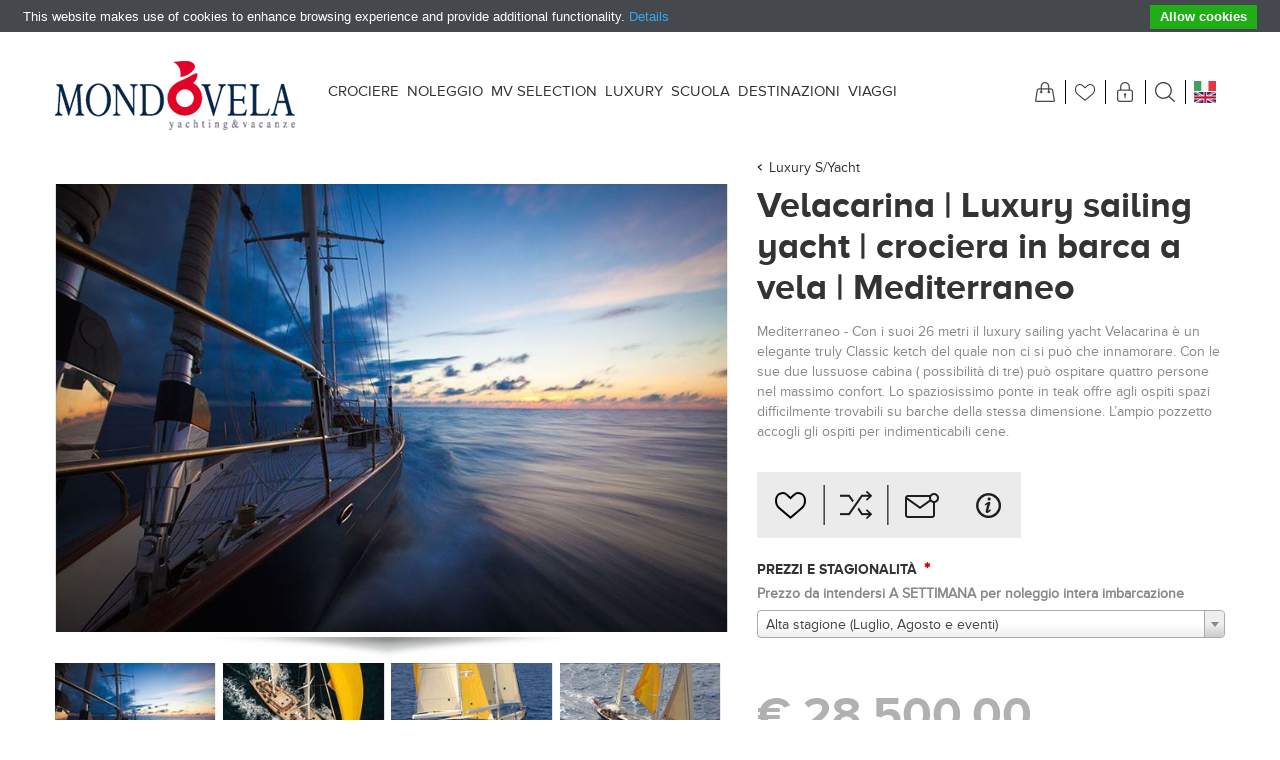

--- FILE ---
content_type: text/html; charset=utf-8
request_url: https://www.mondovela.it/velacarina
body_size: 17449
content:

<!DOCTYPE html>
<html >
<head>
    <title>Mondovela - noleggio barche, viaggi in barca a vela e crociera per single, coppie e famiglie. Noleggio Yacht di lusso Whitefin nel Mediterraneo</title>
    <meta http-equiv="Content-type" content="text/html;charset=UTF-8" />
    <meta name="description" content="Lasciatevi viziare, Nei luoghi pi&#249; incantevoli del pianeta mare, c’&#233; la barca che state cercando. Una prestigiosa selezione di barche delle migliori compagnie armatrici del mondo, e un servizio sempre curato fin nei minimi particolari, sapr&#224; soddisfare anche i pi&#249; incontentabili.
" />
    <meta name="keywords" content="mondovela, yacht con equipaggio, yacht lusso, luxury, crociere, vacanze in barca, vela, vacanze in barca a vela, mondo vela, crociera in vela, crociera in barca yacht, recensioni, confort, comfort, barche classiche, legno, barche, monoscafo, catamarano, con skipper," />
    <meta name="generator" content="nopCommerce" />
    <meta name="viewport" content="width=device-width, initial-scale=1.0, user-scalable=1, minimum-scale=1.0, maximum-scale=2.0" />
    <meta name="msapplication-tap-highlight" content="no" />
    <meta property="og:type" content="product" />
<meta property="og:title" content="Velacarina | Luxury sailing yacht | crociera in barca a vela | Mediterraneo" />
<meta property="og:description" content="Lasciatevi viziare, Nei luoghi pi&#249; incantevoli del pianeta mare, c’&#233; la barca che state cercando. Una prestigiosa selezione di barche delle migliori compagnie armatrici del mondo, e un servizio sempre curato fin nei minimi particolari, sapr&#224; soddisfare anche i pi&#249; incontentabili.
" />
<meta property="og:image" content="https://www.mondovela.it/content/images/thumbs/0011394_velacarina-luxury-sailing-yacht-crociera-in-barca-a-vela-mediterraneo_870.jpeg" />
<meta property="og:url" content="https://www.mondovela.it/velacarina" />
<meta property="og:site_name" content="Mondovela" />
<meta property="twitter:card" content="summary" />
<meta property="twitter:site" content="Mondovela" />
<meta property="twitter:title" content="Velacarina | Luxury sailing yacht | crociera in barca a vela | Mediterraneo" />
<meta property="twitter:description" content="Lasciatevi viziare, Nei luoghi pi&#249; incantevoli del pianeta mare, c’&#233; la barca che state cercando. Una prestigiosa selezione di barche delle migliori compagnie armatrici del mondo, e un servizio sempre curato fin nei minimi particolari, sapr&#224; soddisfare anche i pi&#249; incontentabili.
" />
<meta property="twitter:image" content="https://www.mondovela.it/content/images/thumbs/0011394_velacarina-luxury-sailing-yacht-crociera-in-barca-a-vela-mediterraneo_870.jpeg" />
<meta property="twitter:url" content="https://www.mondovela.it/velacarina" />

    
    
    
    <link href="/bundles/styles/dvmhfllbiddof5f413aaxbfedy1cxgsyzpxiyhip9bo1?v=gK9k6wtswX05zGNU_ycw3GYkUM0MRMwgNq8ls9FgULQ1" rel="stylesheet"/>


    <style type="text/css">.item-box .product-item .picture > a:before { padding-top: 85%; }

.header-selectors-opener, .method3, .method4{
/*visibility: hidden;*/
}
.method3, .method4{
width: 0px !important;
}
.home-page-filter-selector span.k-dropdown-wrap {
    position: relative;
    text-align: left;
    display: block;
    font-size: 15px;
    /* color: #888; */
    line-height: 1;
    height: 39px;
    background: #fff;
    border: 1px solid #ddd;
    padding: 11px 15px 12px 12px;
    cursor: pointer;
}

.onecolumn .product-list .item-grid .item-box {
    margin: 0 0 15px;
}

.block .list .product-picture {
    height: 100%;
}
.gallery .picture:before {
    padding-top: 70%;
}

.gallery .picture-thumbs a {
    height: 115px;
}

.gallery .picture-thumbs {
    margin: 5px 0 0;
}

.gallery .picture {
    padding: 0 0 3px;
}


.twocolumns .product-list .item-grid .item-box, .onecolumn .product-list .item-grid .item-box {
    margin: 0 0 0px;
}

.home-page-filters-wrapper {
    background: #e6e6e6;
}



.item-box .product-item .picture > a:before {
    padding-top: 70%;
}

@media all and (min-width: 1171px) {
.product-list .item-box .ribbon-wrapper {
    width: 38%;
}
.home-page-category-tabs > .ribbon-wrapper {
    top: 30px;
}
.product-list .picture {
    width: 38%;
}


}

.picture .buttons, .non-discounted-price {
    visibility:hidden;
}

.sendmail-button:before {
    border-left: 1px solid #8a8a8a;
box-sizing: border-box;
}

.inputs input {
    width: 98% !important;
}
#gender-female, #gender-male{
    width: auto !important;
}


@media (min-width: 1001px){
.center-side-wrapper.twocolumns {
    margin: 65px auto 60px;
}
}

@media (min-width: 1001px) {
.header-menu > ul > li > a, .header-menu > ul > li > span {
    display: block;
    padding: 8px 7px;
    font-size: 16px;
    cursor: pointer;
    line-height: 1;
}}

.filtersDropDown {
    border-radius: 10px;
}
.side-2 .filter-block .title {
margin: 0 0 0
}
.jDropDown {
     font-size: 12px;
}
.filter-block a.toggleControl {
font-size: 14px;
}
.side-2 .filter-block {
    margin: 0 0 5px;
}
.header .header-strip {
    border-bottom: 0px solid #333333;
    z-index: 2;
    margin: 0;
}
.center-side-wrapper.twocolumns .page-title {
    position: static; 
    top: -180px;
    left: 0;
    right: 0;
}
.sub-category-grid .title, .manufacturer-grid .title {
    background: #1e2031;
}
.header.normal .mega-menu .dropdown.categories.fullWidth .box {
      background: #1e2031;
}
.overview .add-to-cart .plus, .overview .add-to-cart .minus, .variant-overview .add-to-cart .plus, .variant-overview .add-to-cart .minus {
     background: #1e2031;
}
.overview .qty-input, .variant-overview .qty-input {
       background: #1e2031;
}
.overview .add-to-cart-button, .variant-overview .add-to-cart-button {
    background: #1e2031;
}
.shopping-cart-page .common-buttons input {
    border: 1px solid #1e2031;
}
.shopping-cart-page .button-2, .checkout-page .button-2, .order-details-page .page-title a {
    background: #1e2031;
}
.shopping-cart-page .button-1, .checkout-page .button-1 {
    background: #1e2031;
}
.registration-page .button-1, .registration-result-page .button-1, .login-page .button-1, .password-recovery-page .button-1, .account-page .button-1, .return-request-page .button-1 {
    background: #1e2031;
}
.shopping-cart-page .button-1, .checkout-page .button-1 {
    border: 1px solid #1e2031;
}
.shopping-cart-page .button-1, .checkout-page .button-1 {
    background: #1e2031;
}
.wishlist-content .wishlist-add-to-cart-button {
    background: #1e2031;
}
.sub-category-grid .title:after, .manufacturer-grid .title:after {
    border-top: 15px solid #1e2031;
 }
.sub-category-grid .item-box:nth-child(2n-1) .title::after {
    border-bottom: 15px solid #1e2031;
}
.home-page-category-grid .item-box:nth-child(2n+1) .title::after {
    border-right: 14px solid #1e2031;
}
.home-page-category-grid.banner-included .item-box.box-number-3 .title:after {
    border-color: rgba(0, 0, 0, 0) #1e2031;
}
.home-page-category-grid .item-box .title::after {
    border-left: 14px solid #1e2031;
}
.ale {margin: 0 !important;}
.home-page-category-grid.banner-included .item-box.box-number-2 .title:after {
    border-color: rgba(0, 0, 0, 0) rgba(0, 0, 0, 0) rgba(0, 0, 0, 0) #1e2031;
}

.page-title {
background: url(/Themes/Urban/Content/img/mare_sfondo.png) repeat-x center !important;
}

@media (min-width: 1001px) {
  .header-menu > ul > li > a, .header-menu > ul > li > span {
    padding: 8px 4px !important;
    font-size: 15px !important;
    cursor: pointer;
  }
}

.mega-menu .dropdown {
 display: none !important;
 opacity: 0 !important;
}


.product-list .description {
    min-height: 40px !important;
    height: 40px !important;
}


th.remove-from-cart {
    font-size: 0px !important;
}

.mobile-title-pt {
  display: none;
}

@media (max-width: 1000px) {
  .productTabs-header {
     display: none !important;
  }
  
  .ui-tabs .ui-tabs-panel {
    display: block !important;
  }

  .mobile-title-pt {
     display: block;
     color: #333;
     font-size: 22px;
     font-weight: bold;
     margin-bottom: 10px;
  }
}

.footer-upper .newsletter {
    background-color: #fff;
    padding-bottom: 20px;
}

.footer-upper .newsletter .title {
    margin-bottom: 15px;
    font-size: 19px;
}

@media (min-width: 769px) {
  .footer-middle .rightside {
    max-width: none !important;
    width: 100% !important;
  }

  .footer-box:first-child {
    border-left: 0px solid black !important;
  }
}

.news-list-homepage {
  margin-bottom: 50px !important;
}

.ui-tabs-nav .ui-state-hover a {
  border-bottom: 2px solid #e20025 !important;
}

.product-list .product-title a {
    font-size: 21px !important;
}

@media (min-width: 1200px) {

	#AjaxFiltersProForm {
	    margin-top: -15vw !important;
	    z-index: 20000 !important;
	    transform: translate(0, -50%) !important;
	    margin-bottom: calc(15vw + 20px) !important;
	}

	.slider-wrapper {
	    z-index: 0 !important;
	    margin-bottom: 0;
	}


	.home-page-filters-wrapper {
	    width: 1170px !important;
	    margin: 0 auto !important;
	    background-color: transparent !important;
	    border-bottom: none !important;
	}

	.home-page-filter-selector span.k-dropdown-wrap.k-state-disabled {
	    opacity: 1 !important;    
	}

	.home-page-filter-selector span.k-dropdown-wrap {
	    color: #000 !important;
	-webkit-box-shadow: 2px 2px 5px 0px rgba(0,0,0,0.75);
	-moz-box-shadow: 2px 2px 5px 0px rgba(0,0,0,0.75);
	box-shadow: 2px 2px 5px 0px rgba(0,0,0,0.75);
	}

	#AjaxFiltersProForm:before {
	    content: 'Scegli la tua vacanza in barca a vela';
	    width: 1170px;
	    padding: 0 20px;
	    margin: 0 auto;
	    display: block;
	    color: #fff;
	    font-size: 38px;
	    transform: translate(0, =10px);
	    font-weight: bold;
	    text-shadow: 1px 1px 2px rgba(150, 150, 150, 1);
	}

	.home-page-filters-wrapper .search-button, .home-page-filters-wrapper .results-number {
	    background-color: #E60202;
	}
}
.category-item .picture a[href="/noleggio"] {
     border: none!important;
  }</style>
    <script src="/bundles/scripts/mhrmcls3fdkqqcgyvmlr5osaqrsj2xrb0ks-fthveqo1?v=O9ExBlL-hy6iwqxUa7x5WdX0LVDJogBDtmrx6NKijc01" type="bc1ec83df18a4cc8c9edbfc2-text/javascript"></script>


    <link rel="canonical" href="https://www.mondovela.it/velacarina" />

    
    
    
    
<link rel="shortcut icon" href="https://www.mondovela.it/favicon.ico" />
    <!--Powered by nopCommerce - http://www.nopCommerce.com-->
    <!--Created by Open Software S.r.l. - http://www.opso.it -->
</head>
<body class="notAndroid23">
<script type="bc1ec83df18a4cc8c9edbfc2-text/javascript">
var doactive =true;
</script>
    




<div class="ajax-loading-block-window" style="display: none">
</div>
<div id="dialog-notifications-success" title="Notifica" style="display:none;">
</div>
<div id="dialog-notifications-error" title="Errore" style="display:none;">
</div>
<div id="bar-notification" class="bar-notification">
    <span class="close" title="Chiudi">&nbsp;</span>
</div>




<!--[if lte IE 7]>
    <div style="clear:both;height:59px;text-align:center;position:relative;">
        <a href="http://www.microsoft.com/windows/internet-explorer/default.aspx" target="_blank">
            <img src="/Themes/Urban/Content/images/ie_warning.jpg" height="42" width="820" alt="You are using an outdated browser. For a faster, safer browsing experience, upgrade for free today." />
        </a>
    </div>
<![endif]-->


<div class="master-wrapper-page ">
    
    


<div class="header normal">

    


<div class="header-strip">
    <div class="header-top-strip">


<div class="header-logo">
    <a href="/" class="logo">



<img alt="Mondovela" src="https://www.mondovela.it/content/images/thumbs/0002906.png" />    </a>
</div>

        <ul class="header-buttons">
                <li class="shopping-cart-opener">
                    <a href="/cart" class="ico-cart" title="Carrello">
                        <span class="cart-label">Carrello</span>
                        <span class="cart-qty">(0)</span>
                    </a>
                </li>
                            <li class="wishlist-opener">
                    <a href="/wishlist" class="ico-wishlist" title="Lista dei desideri">
                        <span class="wishlist-label">Lista dei desideri</span>
                        <span class="wishlist-qty">(0)</span>
                    </a>
                </li>
            <li class="user-links-opener" title="Il tuo account"></li>
            <li class="search-opener" title="Cerca"></li>
            <li class="header-selectors-opener" title="Lingua"></li>
            <li class="filters-button"><span>Filters</span></li>
        </ul>

        <div class="header-menu">
            <div class="close-menu">
                <span>Close</span>
            </div>






<input type="hidden" value="false" id="isRtlEnabled" />

<ul class="mega-menu">
            <li>
            <a href="/crociere-mondovela" title="Crociere ">Crociere</a>
            <ul>
                <li><a href="/crociere-in-flottiglia" title="">Flottiglie</a></li>
                <li><a href="/crociere-per-tutti" title="">Cabin Cruise</a></li>
                <li><a href="/yacht-con-skipper-o-equipaggio" title="">Skippered Yacht</a></li>
                <li><a href="/cabin-cruise-caicco-3" title="">Cabin Caicco</a></li>
                <li><a href="/crociere-mondovela" title="">Vedi tutto</a></li>
            </ul>
        </li>
        <li>
            <a href="https://noleggio.mondovela.it" title="Noleggio">Noleggio</a>
            
        </li>
        <li>
            
            <a href="/le-nostre-central-agency" title="MV selection">MV selection</a>          
        </li>
        <li>
            <a href="/luxury-2" title="Luxury" class="">Luxury</a>
            <ul>
                <li><a href="/luxury-yacht" title="">Luxury S/Yacht</a></li>
                <li><a href="/motor-yacht" title="">Luxury M/Yacht</a></li>
                <li><a href="/luxury-catamaran" title="">Luxury Catamaran</a></li>
                <li><a href="/caicchi" title="">Caicchi</a></li>
                <li><a href="/luxury-2" title="">Vedi tutto</a></li>
            </ul>
        </li>
        <li>
            <a href="/scuola-vela-corsi-master-formazione-aziendale" title="Scuola">Scuola</a>
            <ul>
                <li><a href="/scuola-vela" title="">Scuola Vela</a></li>
                <li><a href="/formazione-skipper" title="">Skipper Training</a></li>
                <li><a href="/corporate-team-building" title="">Teoria in Aula</a></li>
                <li><a href="/tutor-e-servizi-armatori" title="">Gestione Yacht</a></li>
                <li><a href="/scuola-vela-corsi-master-formazione-aziendale" title="">Vedi tutto</a></li>
            </ul>
        </li>
        <li>
            <a href="/vacanze-in-barca" title="Destinazioni">Destinazioni</a>
        </li>
        <li>
	   <a href="/i-viaggi-di-mondovela" title="Viaggi">Viaggi</a>
	</li>
                        <li class="social-icons">
                            <ul>
                                    <li><a href="https://www.facebook.com/Mondovela" class="facebook" target="_blank"></a></li>
                                                                    <li><a href="https://twitter.com/Mondovela" class="twitter" target="_blank"></a></li>
                                                                    <li><a href="https://plus.google.com/+mondovela/" class="google" target="_blank"></a></li>
                                                                    <li><a href="https://it.pinterest.com/mondovela/" class="pinterest" target="_blank"></a></li>
                                                                    <li><a href="https://www.youtube.com/user/Mondovelafun" class="youtube" target="_blank"></a></li>
                                                            </ul>
                        </li>

</ul>
<div class="menu-title"><span>Menu</span></div>
<ul class="mega-menu-responsive">
            <li>
            <a href="/crociere-mondovela" title="Crociere ">Crociere</a>
            <ul>
                <li><a href="/crociere-in-flottiglia" title="">Flottiglie</a></li>
                <li><a href="/crociere-per-tutti" title="">Cabin Cruise</a></li>
                <li><a href="/yacht-con-skipper-o-equipaggio" title="">Skippered Yacht</a></li>
                <li><a href="/cabin-cruise-caicco-3" title="">Cabin Caicco</a></li>
                <li><a href="/crociere-mondovela" title="">Vedi tutto</a></li>
            </ul>
        </li>
        <li>
            <a href="https://noleggio.mondovela.it" title="Noleggio">Noleggio</a>
            
        </li>
        <li>
            
            <a href="/le-nostre-central-agency" title="MV selection">MV selection</a>          
        </li>
        <li>
            <a href="/luxury-2" title="Luxury" class="">Luxury</a>
            <ul>
                <li><a href="/luxury-yacht" title="">Luxury S/Yacht</a></li>
                <li><a href="/motor-yacht" title="">Luxury M/Yacht</a></li>
                <li><a href="/luxury-catamaran" title="">Luxury Catamaran</a></li>
                <li><a href="/caicchi" title="">Caicchi</a></li>
                <li><a href="/luxury-2" title="">Vedi tutto</a></li>
            </ul>
        </li>
        <li>
            <a href="/scuola-vela-corsi-master-formazione-aziendale" title="Scuola">Scuola</a>
            <ul>
                <li><a href="/scuola-vela" title="">Scuola Vela</a></li>
                <li><a href="/formazione-skipper" title="">Skipper Training</a></li>
                <li><a href="/corporate-team-building" title="">Teoria in Aula</a></li>
                <li><a href="/tutor-e-servizi-armatori" title="">Gestione Yacht</a></li>
                <li><a href="/scuola-vela-corsi-master-formazione-aziendale" title="">Vedi tutto</a></li>
            </ul>
        </li>
        <li>
            <a href="/vacanze-in-barca" title="Destinazioni">Destinazioni</a>
        </li>
        <li>
	   <a href="/i-viaggi-di-mondovela" title="Viaggi">Viaggi</a>
	</li>
                        <li class="social-icons">
                            <ul>
                                    <li><a href="https://www.facebook.com/Mondovela" class="facebook" target="_blank"></a></li>
                                                                    <li><a href="https://twitter.com/Mondovela" class="twitter" target="_blank"></a></li>
                                                                    <li><a href="https://plus.google.com/+mondovela/" class="google" target="_blank"></a></li>
                                                                    <li><a href="https://it.pinterest.com/mondovela/" class="pinterest" target="_blank"></a></li>
                                                                    <li><a href="https://www.youtube.com/user/Mondovelafun" class="youtube" target="_blank"></a></li>
                                                            </ul>
                        </li>

</ul>

<script type="bc1ec83df18a4cc8c9edbfc2-text/javascript">

    var megaMenuClick = "click.megaMenuEvent";
    var megaMenuDocumentClick = "click.megaMenuDocumentEvent";

    $(function () {
        $("img.lazy").lazyload({
            event: "menuShown",
            effect: "fadeIn"
        });
    });

    // We need to trigger an event, in order for the lazy loading to work. The default event is scroll, which is not useful in this case
    $(".mega-menu").on("mouseover", function () {
        $("img.lazy").trigger("menuShown");
    });


    
    var t;
    $(".mega-menu > li, .mega-menu .sublist > li").off('mouseenter mouseleave').on('mouseenter',
        function () {
            var that = $(this);
            t = setTimeout(function () {

                $('a', that).first().addClass('hover');
                $('.sublist-wrap, .dropdown', that).first().addClass('active');

            }, 180);
        }).on('mouseleave',
        function () {
            clearTimeout(t);
            $('a', $(this)).first().removeClass('hover');
            $('.sublist-wrap, .dropdown', $(this)).first().removeClass('active');
        });

    $(".products-item-menu").on("click", function (e) {
        e.preventDefault();
    });

    
</script>

        </div>
    </div>
    <div class="header-bottom-strip">
        <div class="header-links-wrapper">
                <div class="shopping-cart-wrapper">
                    
<div id="flyout-cart">
    <div class="cart-title">
        IL TUO CARRELLO
    </div>
    <div class="flyout-cart">
        <div class="mini-shopping-cart">
                <span class="no-items">Non ci sono articoli nel tuo carrello</span>
        </div>
    </div>
</div>
                </div>
            <div class="user-links-wrapper">
                <div class="header-links">
                    <ul>
                        
                        <!--    <li><a href="/register" class="ico-register">Registrati</a></li> -->
                            <li><a href="/login" class="ico-login">Accesso</a></li>
                        
                    </ul>
                </div>
            </div>
            <div class="search-box-wrapper">
                <div class="search-box">
                    
<form action="/search" method="get" onsubmit="if (!window.__cfRLUnblockHandlers) return false; return check_small_search_form()" data-cf-modified-bc1ec83df18a4cc8c9edbfc2-="">    <input type="text" class="search-box-text" id="small-searchterms" autocomplete="off" value="Cerca" name="q" />






<script type="bc1ec83df18a4cc8c9edbfc2-text/javascript">
    
    $(document).ready(function() {
        var autocomplete = $("#small-searchterms").kendoAutoComplete(
        {
            highlightFirst: "True" == "True",
            minLength: 3,
            dataTextField: "ProductName",
            filter: "contains",
            
            template: '<div class="instant-search-item" data-url="${ data.CustomProperties.Url }">' +
                '<div class="img-block">' +
                '<img src="${ data.DefaultPictureModel.ImageUrl }" alt="${ data.Name }" title="${ data.Name }" style="border:none">' +
                '</div>' +
                '<div class="detail">' +
                '<div class="title">${ data.Name }</div>' +
                '<div class="price"># var price = ""; if (data.ProductPrice.Price) { price = data.ProductPrice.Price } # #= price #</div>' +


                '</div>' +
                '</div>',
            dataSource: new kendo.data.DataSource({
                    serverFiltering: true,
                    requestStart: function(e) {
                        $("#small-searchterms").addClass("instant-search-busy");
                    },
                    change: function(e) {
                        $("#small-searchterms").removeClass("instant-search-busy");
                    },
                    transport: {
                        read: "/instantSearchFor",
                        parameterMap: function(data) {
                            return { q: $("#small-searchterms").val(), categoryId: $("#instant-search-categories").val() };
                        }
                    }
                }
            ),
            change: function(e) {
                var selected = $(".k-list").find(".k-state-selected");
                var url = selected.find('.instant-search-item').attr('data-url');
                if (typeof url === "undefined") {
                    // do nothing as the value has probably been changed from the onblur event handler rather than from dropdown selection
                } else {
                    // navigate to the searched product
                    setLocation(url);
                }
            },
            dataBound: function() {
                $(".k-animation-container").addClass("instantSearch");
            }
        });

        if ("True" == "False") {

            $("#small-search-box-form").on("keydown", function(e) {
                if (e.keyCode === 13) {
                    $(this).submit();
                }
            });
        }

        $("#small-search-box-form").submit(function(event) {
            var selectedCategory = $("#instant-search-categories").val() || 0;
            var searchedTerm = $("#small-searchterms").val();
            if (searchedTerm && searchedTerm != "") {

                window.location.href = "/" + "search?adv=true&cid=" + selectedCategory + "&q=" + encodeURIComponent(searchedTerm) + "&sid=True&isc=true";
            }

            event.preventDefault();
        });
    });
</script>
    <input type="submit" class="button-1 search-box-button" value="Cerca" />
    <script type="bc1ec83df18a4cc8c9edbfc2-text/javascript">
        $(document).ready(function() {
            $("#small-searchterms").focus(function() {
                if (this.value == 'Cerca') {
                    this.value = '';
                }
            });

            $("#small-searchterms").blur(function() {
                if (this.value == '') {
                    this.value = 'Cerca';
                }
            });
            if ($.getSpikesViewPort().width >= 1000) {
                instantSearchCustomWrapper();
            }
        });

        function check_small_search_form() {
            var search_terms = $("#small-searchterms");
            if (search_terms.val() == "" || search_terms.val() == "Cerca") {
                alert('Inserisci la parola chiave di ricerca');
                search_terms.focus();
                return false;
            }
            return true;
        }

        //custom select
            function instantSearchCustomWrapper() {

                var customSelectElements = $('.search-box select');

                customSelectElements.each(function () {
                    $(this).wrap('<div class="custom-select" />');
                    $('<div class="custom-select-text" />').prependTo($(this).parent('.custom-select'));
                    $(this).siblings('.custom-select-text').text($(this).children('option:selected').text());
                }).change(function () {
                    $(this).siblings('.custom-select-text').text($(this).children('option:selected').text());
                });
            }


    </script>
</form>
                </div>
            </div>
            <div class="header-selectors-wrapper">
                <div>
                    
                    
                        <div class="language-selector">
            <ul class="language-list">
                    <li>
                        <a href="/changelanguage/2?returnurl=%2fvelacarina" title="Italiano">
                            <img title='Italiano' alt='Italiano'  class=selected
                                 src="/Content/Images/flags/it.png " />
                        </a>
                    </li>
                    <li>
                        <a href="/changelanguage/1?returnurl=%2fvelacarina" title="English">
                            <img title='English' alt='English' 
                                 src="/Content/Images/flags/gb.png " />
                        </a>
                    </li>
            </ul>

    </div>

                    
                    
                </div>
            </div>
        </div>
    </div>
</div>


    

    <div class="header-menu-opener">Menu</div>
</div>

<!--
<script type="text/javascript">
var LHCChatOptions = {};
LHCChatOptions.opt = {widget_height:340,widget_width:300,popup_height:520,popup_width:500};
(function() {
var po = document.createElement('script'); po.type = 'text/javascript'; po.async = true;
var referrer = (document.referrer) ? encodeURIComponent(document.referrer.substr(document.referrer.indexOf('://')+1)) : '';
var location  = (document.location) ? encodeURIComponent(window.location.href.substring(window.location.protocol.length)) : '';
po.src = '//mvela.lc.nophost.com/index.php/ita/chat/getstatus/(click)/internal/(position)/bottom_right/(ma)/br/(top)/350/(units)/pixels/(leaveamessage)/true?r='+referrer+'&l='+location;
var s = document.getElementsByTagName('script')[0]; s.parentNode.insertBefore(po, s);
})();
</script>
-->


    <div class="master-wrapper-content">
        <script type="bc1ec83df18a4cc8c9edbfc2-text/javascript">
            AjaxCart.init(false, '.header-links .cart-qty', '.header-links .wishlist-qty', '#flyout-cart');
        </script>
        



<script type="bc1ec83df18a4cc8c9edbfc2-text/javascript">
    var nop_store_directory_root = "https://www.mondovela.it/";
</script>

<div id="product-ribbon-info" data-productid="2828"
     data-productboxselector=".product-item, .item-holder"
     data-productboxpicturecontainerselector=".picture, .item-picture"
     data-productpagepicturesparentcontainerselector=".product-essential"
     data-productpagebugpicturecontainerselector=".picture"
     data-retrieveproductribbonsurl="/ProductRibbons/RetrieveProductRibbons">
</div>
        
        <div class="ajax-loading-block-window" style="display: none">
            <div class="loading-image">
            </div>
        </div>
        <div class="master-wrapper-main">
            
<div class="center-1">
    
    
<!--product breadcrumb-->

    <div class="breadcrumb">
        <ul>
            
            <li>
                <span itemscope itemtype="http://data-vocabulary.org/Breadcrumb">
                    <a href="/" itemprop="url">
                        <span itemprop="title">Pagina iniziale</span>
                    </a>
                </span>
                <span class="delimiter">/</span>
            </li>
                <li>
                    <span itemscope itemtype="http://data-vocabulary.org/Breadcrumb">
                        <a href="/barche-di-lusso-con-equipaggio" itemprop="url">
                            <span itemprop="title">Luxury</span>
                        </a>
                    </span>
                    <span class="delimiter">/</span>
                </li>
                <li>
                    <span itemscope itemtype="http://data-vocabulary.org/Breadcrumb">
                        <a href="/luxury-yacht" itemprop="url">
                            <span itemprop="title">Luxury S/Yacht</span>
                        </a>
                    </span>
                    <span class="delimiter">/</span>
                </li>
            <li>
                <strong class="current-item">Velacarina | Luxury sailing yacht | crociera in barca a vela | Mediterraneo</strong>
                
                
            </li>
        </ul>
    </div>


<div class="page product-details-page">
    <div class="page-body quick-tabs-2">
        
<form action="/velacarina" id="product-details-form" method="post">            <div itemscope itemtype="http://schema.org/Product" data-productid="2828">
                <div class="product-essential">
                    


                        <!--product pictures-->

<div class="gallery">
    <div class="picture">
            <img alt="Immagine di Velacarina | Luxury sailing yacht | crociera in barca a vela | Mediterraneo" src="https://www.mondovela.it/content/images/thumbs/0011394_velacarina-luxury-sailing-yacht-crociera-in-barca-a-vela-mediterraneo_870.jpeg" title="Immagine di Velacarina | Luxury sailing yacht | crociera in barca a vela | Mediterraneo" itemprop="image" id="main-product-img-2828" />
    </div>
        <div class="picture-thumbs">
                <a class="thumb-popup-link" href="https://www.mondovela.it/content/images/thumbs/0011394_velacarina-luxury-sailing-yacht-crociera-in-barca-a-vela-mediterraneo.jpeg" title="Immagine di Velacarina | Luxury sailing yacht | crociera in barca a vela | Mediterraneo">
                    <img src="https://www.mondovela.it/content/images/thumbs/0011394_velacarina-luxury-sailing-yacht-crociera-in-barca-a-vela-mediterraneo_190.jpeg" alt="Immagine di Velacarina | Luxury sailing yacht | crociera in barca a vela | Mediterraneo" title="Immagine di Velacarina | Luxury sailing yacht | crociera in barca a vela | Mediterraneo" />
                </a>
                <a class="thumb-popup-link" href="https://www.mondovela.it/content/images/thumbs/0011395_velacarina-luxury-sailing-yacht-crociera-in-barca-a-vela-mediterraneo.jpeg" title="Immagine di Velacarina | Luxury sailing yacht | crociera in barca a vela | Mediterraneo">
                    <img src="https://www.mondovela.it/content/images/thumbs/0011395_velacarina-luxury-sailing-yacht-crociera-in-barca-a-vela-mediterraneo_190.jpeg" alt="Immagine di Velacarina | Luxury sailing yacht | crociera in barca a vela | Mediterraneo" title="Immagine di Velacarina | Luxury sailing yacht | crociera in barca a vela | Mediterraneo" />
                </a>
                <a class="thumb-popup-link" href="https://www.mondovela.it/content/images/thumbs/0011396_velacarina-luxury-sailing-yacht-crociera-in-barca-a-vela-mediterraneo.jpeg" title="Immagine di Velacarina | Luxury sailing yacht | crociera in barca a vela | Mediterraneo">
                    <img src="https://www.mondovela.it/content/images/thumbs/0011396_velacarina-luxury-sailing-yacht-crociera-in-barca-a-vela-mediterraneo_190.jpeg" alt="Immagine di Velacarina | Luxury sailing yacht | crociera in barca a vela | Mediterraneo" title="Immagine di Velacarina | Luxury sailing yacht | crociera in barca a vela | Mediterraneo" />
                </a>
                <a class="thumb-popup-link" href="https://www.mondovela.it/content/images/thumbs/0011397_velacarina-luxury-sailing-yacht-crociera-in-barca-a-vela-mediterraneo.jpeg" title="Immagine di Velacarina | Luxury sailing yacht | crociera in barca a vela | Mediterraneo">
                    <img src="https://www.mondovela.it/content/images/thumbs/0011397_velacarina-luxury-sailing-yacht-crociera-in-barca-a-vela-mediterraneo_190.jpeg" alt="Immagine di Velacarina | Luxury sailing yacht | crociera in barca a vela | Mediterraneo" title="Immagine di Velacarina | Luxury sailing yacht | crociera in barca a vela | Mediterraneo" />
                </a>
                <a class="thumb-popup-link" href="https://www.mondovela.it/content/images/thumbs/0011398_velacarina-luxury-sailing-yacht-crociera-in-barca-a-vela-mediterraneo.jpeg" title="Immagine di Velacarina | Luxury sailing yacht | crociera in barca a vela | Mediterraneo">
                    <img src="https://www.mondovela.it/content/images/thumbs/0011398_velacarina-luxury-sailing-yacht-crociera-in-barca-a-vela-mediterraneo_190.jpeg" alt="Immagine di Velacarina | Luxury sailing yacht | crociera in barca a vela | Mediterraneo" title="Immagine di Velacarina | Luxury sailing yacht | crociera in barca a vela | Mediterraneo" />
                </a>
                <a class="thumb-popup-link" href="https://www.mondovela.it/content/images/thumbs/0011399_velacarina-luxury-sailing-yacht-crociera-in-barca-a-vela-mediterraneo.jpeg" title="Immagine di Velacarina | Luxury sailing yacht | crociera in barca a vela | Mediterraneo">
                    <img src="https://www.mondovela.it/content/images/thumbs/0011399_velacarina-luxury-sailing-yacht-crociera-in-barca-a-vela-mediterraneo_190.jpeg" alt="Immagine di Velacarina | Luxury sailing yacht | crociera in barca a vela | Mediterraneo" title="Immagine di Velacarina | Luxury sailing yacht | crociera in barca a vela | Mediterraneo" />
                </a>
                <a class="thumb-popup-link" href="https://www.mondovela.it/content/images/thumbs/0011400_velacarina-luxury-sailing-yacht-crociera-in-barca-a-vela-mediterraneo.jpeg" title="Immagine di Velacarina | Luxury sailing yacht | crociera in barca a vela | Mediterraneo">
                    <img src="https://www.mondovela.it/content/images/thumbs/0011400_velacarina-luxury-sailing-yacht-crociera-in-barca-a-vela-mediterraneo_190.jpeg" alt="Immagine di Velacarina | Luxury sailing yacht | crociera in barca a vela | Mediterraneo" title="Immagine di Velacarina | Luxury sailing yacht | crociera in barca a vela | Mediterraneo" />
                </a>
                <a class="thumb-popup-link" href="https://www.mondovela.it/content/images/thumbs/0011401_velacarina-luxury-sailing-yacht-crociera-in-barca-a-vela-mediterraneo.jpeg" title="Immagine di Velacarina | Luxury sailing yacht | crociera in barca a vela | Mediterraneo">
                    <img src="https://www.mondovela.it/content/images/thumbs/0011401_velacarina-luxury-sailing-yacht-crociera-in-barca-a-vela-mediterraneo_190.jpeg" alt="Immagine di Velacarina | Luxury sailing yacht | crociera in barca a vela | Mediterraneo" title="Immagine di Velacarina | Luxury sailing yacht | crociera in barca a vela | Mediterraneo" />
                </a>
                <a class="thumb-popup-link" href="https://www.mondovela.it/content/images/thumbs/0011402_velacarina-luxury-sailing-yacht-crociera-in-barca-a-vela-mediterraneo.jpeg" title="Immagine di Velacarina | Luxury sailing yacht | crociera in barca a vela | Mediterraneo">
                    <img src="https://www.mondovela.it/content/images/thumbs/0011402_velacarina-luxury-sailing-yacht-crociera-in-barca-a-vela-mediterraneo_190.jpeg" alt="Immagine di Velacarina | Luxury sailing yacht | crociera in barca a vela | Mediterraneo" title="Immagine di Velacarina | Luxury sailing yacht | crociera in barca a vela | Mediterraneo" />
                </a>
                <a class="thumb-popup-link" href="https://www.mondovela.it/content/images/thumbs/0011403_velacarina-luxury-sailing-yacht-crociera-in-barca-a-vela-mediterraneo.jpeg" title="Immagine di Velacarina | Luxury sailing yacht | crociera in barca a vela | Mediterraneo">
                    <img src="https://www.mondovela.it/content/images/thumbs/0011403_velacarina-luxury-sailing-yacht-crociera-in-barca-a-vela-mediterraneo_190.jpeg" alt="Immagine di Velacarina | Luxury sailing yacht | crociera in barca a vela | Mediterraneo" title="Immagine di Velacarina | Luxury sailing yacht | crociera in barca a vela | Mediterraneo" />
                </a>
                <a class="thumb-popup-link" href="https://www.mondovela.it/content/images/thumbs/0011404_velacarina-luxury-sailing-yacht-crociera-in-barca-a-vela-mediterraneo.jpeg" title="Immagine di Velacarina | Luxury sailing yacht | crociera in barca a vela | Mediterraneo">
                    <img src="https://www.mondovela.it/content/images/thumbs/0011404_velacarina-luxury-sailing-yacht-crociera-in-barca-a-vela-mediterraneo_190.jpeg" alt="Immagine di Velacarina | Luxury sailing yacht | crociera in barca a vela | Mediterraneo" title="Immagine di Velacarina | Luxury sailing yacht | crociera in barca a vela | Mediterraneo" />
                </a>
                <a class="thumb-popup-link" href="https://www.mondovela.it/content/images/thumbs/0011405_velacarina-luxury-sailing-yacht-crociera-in-barca-a-vela-mediterraneo.jpeg" title="Immagine di Velacarina | Luxury sailing yacht | crociera in barca a vela | Mediterraneo">
                    <img src="https://www.mondovela.it/content/images/thumbs/0011405_velacarina-luxury-sailing-yacht-crociera-in-barca-a-vela-mediterraneo_190.jpeg" alt="Immagine di Velacarina | Luxury sailing yacht | crociera in barca a vela | Mediterraneo" title="Immagine di Velacarina | Luxury sailing yacht | crociera in barca a vela | Mediterraneo" />
                </a>
        </div>
        <script type="bc1ec83df18a4cc8c9edbfc2-text/javascript">
            $(document).ready(function () {
                $('.thumb-popup-link').magnificPopup(
                {
                    type: 'image',
                    removalDelay: 300,
                    gallery: {
                        enabled: true,
                        tPrev: 'Precedente (freccia sinistra)',
                        tNext: 'Avanti (freccia destra)',
                        tCounter: '%curr% di %total%'
                    },
                    tClose: 'Chiudi (Esc)',
                    tLoading: 'Caricamento...'
                });
            });
        </script>
</div>
                    
                    <div class="overview">
                        <div class="product-name">
                            
<a class="product-page-category" href="/luxury-yacht" title="Luxury S/Yacht">Luxury S/Yacht</a>

                            
                            <h1 itemprop="name">
                                Velacarina | Luxury sailing yacht | crociera in barca a vela | Mediterraneo
                            </h1>
                        </div>
                        <!--product reviews-->
                        

                            <div class="full-description" itemprop="description">
                                <p>Con i suoi 26 metri il luxury sailing yacht Velacarina &egrave; un elegante truly Classic ketch del quale non ci si pu&ograve; che innamorare. Con le sue due lussuose cabina ( possibilit&agrave; di tre) pu&ograve; ospitare quattro persone nel massimo confort. Lo spaziosissimo ponte in teak offre agli ospiti spazi difficilmente trovabili su barche della stessa dimensione. L&rsquo;ampio pozzetto accogli gli ospiti per indimenticabili cene.&nbsp;</p>
<table border="0" width="375" cellspacing="0" cellpadding="0"><colgroup><col width="136" /> <col width="239" /> </colgroup>
<tbody>
<tr>
<td class="xl70" width="136" height="20">Specifications</td>
<td class="xl63" width="239">&nbsp;</td>
</tr>
<tr>
<td class="xl63" height="20">&nbsp;</td>
<td class="xl63">&nbsp;</td>
</tr>
<tr>
<td class="xl64" width="136" height="40">Type/Year:</td>
<td class="xl65" width="239">Claasen Jachtbouw Superyacht/2005<span class="font5">&nbsp;</span></td>
</tr>
<tr>
<td class="xl64" width="136" height="20">Refit:</td>
<td class="xl66" width="239">&nbsp;</td>
</tr>
<tr>
<td class="xl64" width="136" height="20">Beam:</td>
<td class="xl65" width="239">5.7m (18'8")<span class="font5">&nbsp;</span></td>
</tr>
<tr>
<td class="xl64" width="136" height="20">L.O.A.:</td>
<td class="xl65" width="239">25.88m (84'11")<span class="font5">&nbsp;</span></td>
</tr>
<tr>
<td class="xl64" width="136" height="20">Crew:</td>
<td class="xl65" width="239">3<span class="font5">&nbsp;</span></td>
</tr>
<tr>
<td class="xl67" height="20">&nbsp;</td>
<td class="xl67">&nbsp;</td>
</tr>
<tr>
<td class="xl68" width="136" height="20">Guests:</td>
<td class="xl69" width="239">6&nbsp;</td>
</tr>
<tr>
<td class="xl68" width="136" height="20">Max Speed:</td>
<td class="xl69" width="239">10 knots&nbsp;</td>
</tr>
<tr>
<td class="xl68" width="136" height="20">Cabins:</td>
<td class="xl69" width="239">3&nbsp;</td>
</tr>
<tr>
<td class="xl68" width="136" height="20">Engines:</td>
<td class="xl69" width="239">Lugger L6108&nbsp;</td>
</tr>
<tr>
<td class="xl68" width="136" height="20">Cruise Speed:</td>
<td class="xl69" width="239">8 knots&nbsp;</td>
</tr>
</tbody>
</table>
<p><iframe src="https://www.google.com/maps/embed?pb=!1m18!1m12!1m3!1d6300143.139852445!2d12.036385695882572!3d39.55415582986303!2m3!1f0!2f0!3f0!3m2!1i1024!2i768!4f13.1!3m3!1m2!1s0x131421b81c473c9f%3A0x2e93598afeccf840!2sMar+Mediterraneo!5e0!3m2!1sit!2sit!4v1467370323706" width="100%" height="250" frameborder="0" allowfullscreen="allowfullscreen"></iframe></p>
<h3><strong>PROGRAMMA</strong></h3>
<p>VelaCarina&nbsp;&egrave; un'imbarcazione itinerante che si sposta in base ai periodi in diverse zone di navigazione nel Mar Mediterraneo.</p>
<p>Le rotte che esegue sono:</p>
<p><strong>- CAPRAIA e ISOLA D'ELBA</strong></p>
<p>Marina di Pisa - Capraia - Marciana Marina - Marina di Pisa</p>
<p><strong>- SARDEGNA e CORSICA</strong></p>
<p>Olbia - Tavolara - Porto Rotondo - Porto Rafael - Bonifacio - Porto Vecchio - La Maddalena - Olbia</p>
<p>&nbsp;</p>
<p><strong>N.b.</strong> Tutti gli itinerari potrebbero subire varianzioni in base alle condizioni meteorologiche.</p>
                            </div>
                                                    <div class="short-description">
                                Mediterraneo - Con i suoi 26 metri il luxury sailing yacht Velacarina è un elegante truly Classic ketch del quale non ci si può che innamorare. Con le sue due lussuose cabina ( possibilità di tre) può ospitare quattro persone nel massimo confort. Lo spaziosissimo ponte in teak offre agli ospiti spazi difficilmente trovabili su barche della stessa dimensione. L’ampio pozzetto accogli gli ospiti per indimenticabili cene. 

                            </div>
                        <!--SKU, MAN, GTIN, vendor-->
                        

                        <!--availability-->
                        
                        <!--delivery-->
                        
                        <div class="buttons">
                            
                                <div class="add-to-wishlist">
        <input type="button" id="add-to-wishlist-button-2828" class="button-2 add-to-wishlist-button" value="Aggiungi alla lista dei desideri" data-productid="2828" onclick="if (!window.__cfRLUnblockHandlers) return false; AjaxCart.addproducttocart_details('/addproducttocart/details/2828/2', '#product-details-form');return false;" data-cf-modified-bc1ec83df18a4cc8c9edbfc2-="" />
    </div>

                            
    <div class="compare-products">
        <input type="button" value="Confronta" class="button-2 add-to-compare-list-button" onclick="if (!window.__cfRLUnblockHandlers) return false; AjaxCart.addproducttocomparelist('/compareproducts/add/2828');return false;" data-cf-modified-bc1ec83df18a4cc8c9edbfc2-="" />
    </div>

                                <div class="email-a-friend">
        <input type="button" value="Invia ad un amico" class="button-2 email-a-friend-button" onclick="if (!window.__cfRLUnblockHandlers) return false; setLocation('/productemailafriend/2828')" data-cf-modified-bc1ec83df18a4cc8c9edbfc2-="" />
    </div>

                            
                            <!--sample download-->
                            
                            
							
							
							
	<!--BUTTON ADD-->

<div class="submit-ticket">
    <input type="button" value="2828" class="button-2 email-a-friend-button sendmail-button openButton" id="openButton">
</div>				
 <script type="bc1ec83df18a4cc8c9edbfc2-text/javascript">

 $(document).ready(function(){
 

 
$(function ()    {
    $('#dialog').dialog({
        modal: true,
		autoOpen: false,
        open: function ()
        {
            var contactName = $(".contact_tab_fullname").remove();
            var contactEmail = $(".contact_tab_email").remove();
            var contactSubject = $(".contact_tab_subject").remove();

			$(this).load('/ProductTab/ProductContactUsTab/2828?prodid=2828', function () {
                var completo = '';

                $('.select2-selection__rendered').each(function () {
                    completo += $(this).text() + "\n\n";
                });

                $('.contact_tab_enquiry').text(completo);

                $('#send-contact-us-form').on('click', function () {
                    setTimeout(function () {
                        alert("Grazie. La richiesta è stata inviata correttamente al nostro settore booking. Risponderemo nel più breve tempo possibile.");
                        $("#dialog").dialog("close");
                    }, 1500);
                });
            });
        },         
        height: 400,
        width: 400,
        title: 'Info e disponibilità '
    });
});

                $('.openButton').click(function() {
                    $('#dialog').dialog('open');
//                  return false;
                });
				
});
  </script>


 <div id="dialog" title="Title Box">
   <p>Contattaci</p>
  </div>


<!--BUTTON ADD END-->	




                            
                        </div>
                        






		<!--PDF
		 <script>


 $(document).ready(function(){
 
$('a#pdf').attr({target: '_blank', 
                    href  : 'http://srvc.mondovela.it/makepdf.aspx?pdf=2828'});
 });
  </script>
 
<a href="#" rel="nofollow" id="pdf">Scarica il PDF</a>
-->

                        <!--product manufacturers-->
                        


                        <!--attributes-->
    <div class="attributes">
        <dl>
                <dt>
                    <label class="text-prompt">
                        Prezzi e Stagionalit&#224;
                    </label>
                        <span class="required">*</span>
                                            <div class="attribute-description">
                            <p>Prezzo da intendersi A SETTIMANA per noleggio intera imbarcazione</p>
                        </div>
                </dt>
                <dd>
                        <select name="product_attribute_2828_1024_2805" id="product_attribute_2828_1024_2805">
                                                            <option value="20891">Alta stagione (Luglio, Agosto e eventi)</option>
                                <option value="20892">Bassa stagione (altri mesi) </option>
                        </select>
                </dd>
        </dl>
    </div>

        <script type="bc1ec83df18a4cc8c9edbfc2-text/javascript">
            //Price adjustment table
            var priceAdjustmentTable_2828 = new Array();
            //Price adjustment table initialize
            priceAdjustmentTable_2828['product_attribute_2828_1024_2805'] = new Array(0,0);


            //Price adjustment function
            function adjustPrice_2828() {

                
                    
                    $.ajax({
                        cache: false,
                        url: '/ShoppingCart/ProductDetails_AttributeChange?productId=2828',
                        data: $('#product-details-form').serialize(),
                        type: 'post',
                        success: function(data) {
                            if (data.sku) {
                                $('#sku-2828').text(data.sku);
                            }
                            if (data.mpn) {
                                $('#mpn-2828').text(data.mpn);
                            }
                            if (data.gtin) {
                                $('#gtin-2828').text(data.gtin);
                            }
                            if (data.price) {
                                $(".price-value-2828").text(data.price);
                            }
                        }
                    });
                    
            }
            
            //Price attributes handlers
            $(document).ready(function() {
                adjustPrice_2828();
                $('#product_attribute_2828_1024_2805').change(function(){adjustPrice_2828();});

            });
        </script>






    <script type="bc1ec83df18a4cc8c9edbfc2-text/javascript">
            
        //Picture adjustment table
        var productAttributeValueAdjustmentTable_2828 = new Array();
        //Picture adjustment table initialize
        productAttributeValueAdjustmentTable_2828['product_attribute_2828_1024_2805_defaultsize'] = new Array('','');
productAttributeValueAdjustmentTable_2828['product_attribute_2828_1024_2805_fullsize'] = new Array('','');

        //Picture adjustment function
        function adjustProductAttributeValuePicture_2828(controlId, productId) {
            var ctrl = $('#' + controlId);
            var pictureDefaultSizeUrl = '';
            var pictureFullSizeUrl = '';
            if((ctrl.is(':radio') && ctrl.is(':checked')) || (ctrl.is(':checkbox') && ctrl.is(':checked'))) {
                pictureDefaultSizeUrl = productAttributeValueAdjustmentTable_2828[controlId + '_defaultsize'];
                pictureFullSizeUrl = productAttributeValueAdjustmentTable_2828[controlId + '_fullsize'];
            } else if(ctrl.is('select')) {
                var idx = $('#' + controlId + " option").index($('#' + controlId + " option:selected"));
                if(idx != -1) {
                    pictureDefaultSizeUrl = productAttributeValueAdjustmentTable_2828[controlId + '_defaultsize'][idx];
                    pictureFullSizeUrl = productAttributeValueAdjustmentTable_2828[controlId + '_fullsize'][idx];
                }
            }
            if (typeof pictureDefaultSizeUrl == 'string' && pictureDefaultSizeUrl != '') {
                $('#main-product-img-' + productId).attr("src", pictureDefaultSizeUrl);
            }
            if (typeof pictureFullSizeUrl == 'string' && pictureFullSizeUrl != '') {
                $('#main-product-img-lightbox-anchor-' + productId).attr("href", pictureFullSizeUrl);
            }
        }
        // Picture attributes handlers
        $(document).ready(function() {
            $('#product_attribute_2828_1024_2805').change(function(){adjustProductAttributeValuePicture_2828('product_attribute_2828_1024_2805',2828);});

        });
    </script>

                        <!--rental products-->

                        <!--price & add to cart-->

<div class="prices" itemprop="offers" itemscope itemtype="http://schema.org/Offer">
        <div class="product-price">
            <span   itemprop="price" class="price-value-2828"   >
€ 25.500,00            </span>
        </div>
            <meta itemprop="priceCurrency" content="EUR" />
</div>



<style>
.submit-ticket.with-text {
    display: inline-block;
    height: 66px;
    padding: 0 15px;
    background: #ebebeb;
    line-height: 66px;
    font-size: 22px;
    color: #424242;
    cursor: pointer;
}

.submit-ticket.with-text span {
    display: block;
    width: 100%;
    height: 100%;
}

.overview .submit-ticket.with-text:before {
    display: none !important;
}
</style>

<div class="submit-ticket with-text">
        <span class="openButton" value="2828">Richiedi informazioni</span>
</div>				

						
                    <!-- product.includesubscriptionfee       -->
					<!-- &nbsp; -->
					<!-- product.includesubscriptionfee       -->
						
                        
                        





                    </div>

					
					
					
                    <!--gift card-->



                </div>
                








    <script type="bc1ec83df18a4cc8c9edbfc2-text/javascript">
        jQuery(document).ready(function ($) {
            $('#quickTabs').on("click", "#add-review", function () {
                AddReview("https://www.mondovela.it/", "2828");
            });
            $('#quickTabs').off("click.contactus").on("click.contactus", "#send-contact-us-form", function () {
                sendContactUsForm("https://www.mondovela.it/", "2828");
            });
        });
    </script>




<script type="bc1ec83df18a4cc8c9edbfc2-text/javascript">
    jQuery(function ($) {
        $("#quickTabs").tabs();
    });
</script>

<div id="quickTabs" class="productTabs ">
    <div class="productTabs-header">
        <ul>
                <li>
                    <a href="#quickTab-description">DESCRIZIONE</a>
                </li>
                <li>
                    <a href="#quickTab-specifications">SPECIFICHE</a>
                </li>
                <li>
                    <a href="#quickTab-contact_us">CONTATTACI</a>
                </li>
            
            
        </ul>
    </div>
    <div class="productTabs-body">
            <div id="quickTab-description">
                <div class="mobile-title-pt">DESCRIZIONE</div>
                


<div class="full-description" itemprop="description">
    <p>Con i suoi 26 metri il luxury sailing yacht Velacarina &egrave; un elegante truly Classic ketch del quale non ci si pu&ograve; che innamorare. Con le sue due lussuose cabina ( possibilit&agrave; di tre) pu&ograve; ospitare quattro persone nel massimo confort. Lo spaziosissimo ponte in teak offre agli ospiti spazi difficilmente trovabili su barche della stessa dimensione. L&rsquo;ampio pozzetto accogli gli ospiti per indimenticabili cene.&nbsp;</p>
<table border="0" width="375" cellspacing="0" cellpadding="0"><colgroup><col width="136" /> <col width="239" /> </colgroup>
<tbody>
<tr>
<td class="xl70" width="136" height="20">Specifications</td>
<td class="xl63" width="239">&nbsp;</td>
</tr>
<tr>
<td class="xl63" height="20">&nbsp;</td>
<td class="xl63">&nbsp;</td>
</tr>
<tr>
<td class="xl64" width="136" height="40">Type/Year:</td>
<td class="xl65" width="239">Claasen Jachtbouw Superyacht/2005<span class="font5">&nbsp;</span></td>
</tr>
<tr>
<td class="xl64" width="136" height="20">Refit:</td>
<td class="xl66" width="239">&nbsp;</td>
</tr>
<tr>
<td class="xl64" width="136" height="20">Beam:</td>
<td class="xl65" width="239">5.7m (18'8")<span class="font5">&nbsp;</span></td>
</tr>
<tr>
<td class="xl64" width="136" height="20">L.O.A.:</td>
<td class="xl65" width="239">25.88m (84'11")<span class="font5">&nbsp;</span></td>
</tr>
<tr>
<td class="xl64" width="136" height="20">Crew:</td>
<td class="xl65" width="239">3<span class="font5">&nbsp;</span></td>
</tr>
<tr>
<td class="xl67" height="20">&nbsp;</td>
<td class="xl67">&nbsp;</td>
</tr>
<tr>
<td class="xl68" width="136" height="20">Guests:</td>
<td class="xl69" width="239">6&nbsp;</td>
</tr>
<tr>
<td class="xl68" width="136" height="20">Max Speed:</td>
<td class="xl69" width="239">10 knots&nbsp;</td>
</tr>
<tr>
<td class="xl68" width="136" height="20">Cabins:</td>
<td class="xl69" width="239">3&nbsp;</td>
</tr>
<tr>
<td class="xl68" width="136" height="20">Engines:</td>
<td class="xl69" width="239">Lugger L6108&nbsp;</td>
</tr>
<tr>
<td class="xl68" width="136" height="20">Cruise Speed:</td>
<td class="xl69" width="239">8 knots&nbsp;</td>
</tr>
</tbody>
</table>
<p><iframe src="https://www.google.com/maps/embed?pb=!1m18!1m12!1m3!1d6300143.139852445!2d12.036385695882572!3d39.55415582986303!2m3!1f0!2f0!3f0!3m2!1i1024!2i768!4f13.1!3m3!1m2!1s0x131421b81c473c9f%3A0x2e93598afeccf840!2sMar+Mediterraneo!5e0!3m2!1sit!2sit!4v1467370323706" width="100%" height="250" frameborder="0" allowfullscreen="allowfullscreen"></iframe></p>
<h3><strong>PROGRAMMA</strong></h3>
<p>VelaCarina&nbsp;&egrave; un'imbarcazione itinerante che si sposta in base ai periodi in diverse zone di navigazione nel Mar Mediterraneo.</p>
<p>Le rotte che esegue sono:</p>
<p><strong>- CAPRAIA e ISOLA D'ELBA</strong></p>
<p>Marina di Pisa - Capraia - Marciana Marina - Marina di Pisa</p>
<p><strong>- SARDEGNA e CORSICA</strong></p>
<p>Olbia - Tavolara - Porto Rotondo - Porto Rafael - Bonifacio - Porto Vecchio - La Maddalena - Olbia</p>
<p>&nbsp;</p>
<p><strong>N.b.</strong> Tutti gli itinerari potrebbero subire varianzioni in base alle condizioni meteorologiche.</p>
</div>
            </div>
            <div id="quickTab-specifications">
                <div class="mobile-title-pt">SPECIFICHE</div>
                


    <div class="product-specs-box">
        <div class="title">
            <strong>Specifiche di prodotto</strong>
        </div>
        <div class="table-wrapper">
            <table class="data-table">
                <colgroup>
                    <col width="25%" />
                    <col />
                </colgroup>
                <tbody>
                        <tr  class="odd">
                            <td class="spec-name">
                                Dove
                            </td>
                            <td class="spec-value">
                                Italia
                            </td>
                        </tr>
                        <tr  class="even">
                            <td class="spec-name">
                                Tipo crociera
                            </td>
                            <td class="spec-value">
                                NOLEGGIO INTERA IMBARCAZIONE
                            </td>
                        </tr>
                        <tr  class="odd">
                            <td class="spec-name">
                                Tipo barca
                            </td>
                            <td class="spec-value">
                                monoscafo
                            </td>
                        </tr>
                </tbody>
            </table>
        </div>
    </div>

            </div>
            <div id="quickTab-contact_us">
                <div class="mobile-title-pt">CONTATTACI</div>
                



<div id="contact-us-tab" class="write-review">
    
    <div class="form-fields">
        <div class="inputs">
            <label for="FullName">Nome completo</label>
            <input class="contact_tab_fullname review-title" data-val="true" data-val-required="Il nome è obbligatorio" id="FullName" name="FullName" placeholder="Inserisci il nome" type="text" value="" />
            <span class="field-validation-valid" data-valmsg-for="FullName" data-valmsg-replace="true"></span>
        </div>
        <div class="inputs">
            <label for="Email">La tua email</label>
            <input class="contact_tab_email review-title" data-val="true" data-val-email="Email errata" data-val-required="L&#39;email è richiesta" id="Email" name="Email" placeholder="Inserisci l&#39;indirizzo email" type="text" value="" />
            <span class="field-validation-valid" data-valmsg-for="Email" data-valmsg-replace="true"></span>
        </div>
        <div class="inputs">
            <label for="Enquiry">Richiesta</label>
            <textarea class="contact_tab_enquiry review-text" cols="20" data-val="true" data-val-required="Inserisci la richiesta" id="Enquiry" name="Enquiry" placeholder="Inserisci la tua domanda" rows="2">
</textarea>
            <span class="field-validation-valid" data-valmsg-for="Enquiry" data-valmsg-replace="true"></span>
        </div>
    </div>
    <div class="buttons">

        <input type="button" id="send-contact-us-form" name="send-email" class="button-1 contact-us-button" onclick="if (!window.__cfRLUnblockHandlers) return false; sendContactUsForm('https://www.mondovela.it/',)" value="Invia" data-cf-modified-bc1ec83df18a4cc8c9edbfc2-="" />
    </div>
</div>

<script type="bc1ec83df18a4cc8c9edbfc2-text/javascript">
function sendContactUsForm(storeLocation, productId) {
    var contactName = $(".contact_tab_fullname").val().toString();
    var contactEmail = $(".contact_tab_email").val().toString();
    var contactSubject = ($(".contact_tab_subject").val() || '').toString();
    var contactText = $(".contact_tab_enquiry").val().toString();
    
    $.ajax({
        cache: false,
        type: "POST",
        url: storeLocation + "ProductTab/ProductContactUsTabAddNew/" + productId,
        data: {
            FullName: contactName,
            Email: contactEmail,
            Subject: contactSubject,
            Enquiry: contactText
        },
        success: function (data) {
            $('#contact-us-tab').replaceWith(data);
        },
        error: function (xhr, ajaxOptions, thrownError) {
   //         alert('Failed to contact us.');
        }
    });
}
</script>
            </div>
        
        
    </div>
</div>


                <div class="product-collateral">
                    

                    

                        <div class="product-specs-box">
        <div class="title">
            <strong>Specifiche di prodotto</strong>
        </div>
        <div class="table-wrapper">
            <table class="data-table">
                <colgroup>
                    <col width="25%" />
                    <col />
                </colgroup>
                <tbody>
                        <tr  class="odd">
                            <td class="spec-name">
                                Dove
                            </td>
                            <td class="spec-value">
                                Italia
                            </td>
                        </tr>
                        <tr  class="even">
                            <td class="spec-name">
                                Tipo crociera
                            </td>
                            <td class="spec-value">
                                NOLEGGIO INTERA IMBARCAZIONE
                            </td>
                        </tr>
                        <tr  class="odd">
                            <td class="spec-name">
                                Tipo barca
                            </td>
                            <td class="spec-value">
                                monoscafo
                            </td>
                        </tr>
                </tbody>
            </table>
        </div>
    </div>

                    
                    
                        <div class="related-products-grid product-grid">
        <div class="title">
            <strong>Prodotti correlati</strong>
        </div>
        <div class="item-grid">
                <div class="item-box">
<div class="product-item hover-1" data-productid="2251">
    <div class="picture">
        <a href="/privilege-65" title="Visualizza i dettagli per Privilege 65 | Luxury sailing yacht | crociera in catamarano | Caraibi - Grenadine">
            <img alt="Immagine di Privilege 65 | Luxury sailing yacht | crociera in catamarano | Caraibi - Grenadine" src="https://www.mondovela.it/content/images/thumbs/0008755_privilege-65-luxury-sailing-yacht-crociera-in-catamarano-caraibi-grenadine_530.jpeg" title="Visualizza i dettagli per Privilege 65 | Luxury sailing yacht | crociera in catamarano | Caraibi - Grenadine" />
        </a>
        <div class="buttons">
            <div class="vertical-centering">
                <div class="buttons-inner-wrapper">




                        <div class="compare-products">
                            <input type="button" value="Aggiungi alla lista di comparazione" title="Aggiungi alla lista di comparazione" class="button-2 add-to-compare-list-button" onclick="if (!window.__cfRLUnblockHandlers) return false; AjaxCart.addproducttocomparelist('/compareproducts/add/2251');return false;" data-cf-modified-bc1ec83df18a4cc8c9edbfc2-="" />
                        </div>
                </div>
            </div>
        </div>
    </div>
    <div class="details">
        <h2 class="product-title">
            <a href="/privilege-65">Privilege 65 | Luxury sailing yacht | crociera in catamarano | Caraibi - Grenadine</a>
        </h2>
        <div class="add-info">
            
            <div class="prices">
                
				
				
				da <span class="price actual-price">€ 18.000,00   </span>
	

	
	
            </div>
			


			
			
            <div class="description">
                Grenadine e Bvi - Con una lunghezza di quasi 20 metri per oltre 10 di larghezza, questo catamarano offre degli spazi vivibili interni ed esterni che ben poche imbarcazioni a vela possono vantare.
Agli ospiti sono riservate quattro cabine di grandi dimensioni, tutte con letto matrimoniale, scrittoio e servizi igienici con box doccia separato, oltre che, secondo necessità, una ulteriore cabina armatoriale nella navicella centrale, di dimensioni ancora maggiori.
All'equipaggio, normalmente costituito da Comandante, Marinaio ed Hostess (ed eventualmente cuoco o istruttore diving, secondo richiesta degli ospiti), sono riservate le due cabine gemelle di prua, che sono completamente indipendenti, anche a livello di ingressi, dalle cabine ospiti.
            </div>
            
        </div>
    </div>
</div>
</div>
                <div class="item-box">
<div class="product-item hover-1" data-productid="2250">
    <div class="picture">
        <a href="/kamana-sailing-expedition" title="Visualizza i dettagli per Kamana sailing expedition">
            <img alt="Immagine di Kamana sailing expedition" src="https://www.mondovela.it/content/images/thumbs/0004122_kamana-sailing-expedition_530.jpeg" title="Visualizza i dettagli per Kamana sailing expedition" />
        </a>
        <div class="buttons">
            <div class="vertical-centering">
                <div class="buttons-inner-wrapper">




                        <div class="compare-products">
                            <input type="button" value="Aggiungi alla lista di comparazione" title="Aggiungi alla lista di comparazione" class="button-2 add-to-compare-list-button" onclick="if (!window.__cfRLUnblockHandlers) return false; AjaxCart.addproducttocomparelist('/compareproducts/add/2250');return false;" data-cf-modified-bc1ec83df18a4cc8c9edbfc2-="" />
                        </div>
                </div>
            </div>
        </div>
    </div>
    <div class="details">
        <h2 class="product-title">
            <a href="/kamana-sailing-expedition">Kamana sailing expedition</a>
        </h2>
        <div class="add-info">
            
            <div class="prices">
                
				
				
				da <span class="price actual-price">€ 20.000,00   </span>
	

	
	
            </div>
			


			
			
            <div class="description">
                - Giro intorno al mondo -  Navigare intorno al mondo, rispettando la natura e i suoi ritmi, gli angoli più remoti del pianeta su uno yacht, in silenzio.
Amiamo esplorare posti che offrono panorami inusuali e che ispirino; posti dove la natura è incontaminata. Siamo un gruppo di persone che condivide lo stesso sogno: navigare intorno al mondo, prestando particolare attenzione all'ambiente e alla bodiversità.
Vogliamo esplorare posti mai visti e condividere questo sogno con voi.
Unitevi a noi nella nostra spedizione, sperimentando lo straordinario, cambiando la vostra percezione del mondo.

            </div>
            
        </div>
    </div>
</div>
</div>
                <div class="item-box">
<div class="product-item hover-1" data-productid="2347">
    <div class="picture">
        <a href="/swallows-and-amazons" title="Visualizza i dettagli per Swallows and Amazons - CNB 77 | Luxury sailing yacht | crociera in barca a vela | Mediterraneo e Caraibi">
            <img alt="Immagine di Swallows and Amazons - CNB 77 | Luxury sailing yacht | crociera in barca a vela | Mediterraneo e Caraibi" src="https://www.mondovela.it/content/images/thumbs/0004644_swallows-and-amazons-cnb-77-luxury-sailing-yacht-crociera-in-barca-a-vela-mediterraneo-e-caraibi_530.jpeg" title="Visualizza i dettagli per Swallows and Amazons - CNB 77 | Luxury sailing yacht | crociera in barca a vela | Mediterraneo e Caraibi" />
        </a>
        <div class="buttons">
            <div class="vertical-centering">
                <div class="buttons-inner-wrapper">




                        <div class="compare-products">
                            <input type="button" value="Aggiungi alla lista di comparazione" title="Aggiungi alla lista di comparazione" class="button-2 add-to-compare-list-button" onclick="if (!window.__cfRLUnblockHandlers) return false; AjaxCart.addproducttocomparelist('/compareproducts/add/2347');return false;" data-cf-modified-bc1ec83df18a4cc8c9edbfc2-="" />
                        </div>
                </div>
            </div>
        </div>
    </div>
    <div class="details">
        <h2 class="product-title">
            <a href="/swallows-and-amazons">Swallows and Amazons - CNB 77 | Luxury sailing yacht | crociera in barca a vela | Mediterraneo e Caraibi</a>
        </h2>
        <div class="add-info">
            
            <div class="prices">
                
				
				
				da <span class="price actual-price">€ 20.000,00   </span>
	

	
	
            </div>
			


			
			
            <div class="description">
                Mediterraneo e Caraibi - Lusso, comfort ed eleganza caratterizzano questo splendido CNB 77,varato nel 2009, di mt.23.50. Dispone di 4 cabine doppie tutte dotate di servizi privati e finiture di pregio, 3 membri di equipaggio (chef professionista). Generatori, aria condizionata, desalinizzatore, attrezzatura snorkeling, kayak, sci nautico e wake boarding. Gli standard qualitativi dell'imbarcazione, il servizio a bordo e la professionalità dell'equipaggio sono ineccepibili.
            </div>
            
        </div>
    </div>
</div>
</div>
        </div>
    </div>

                </div>
            </div>
</form>        





    </div>
</div>

    
</div>

        </div>
        
    </div>
    <div class="overlayOffCanvas"></div>
</div>




<div class="footer">
    <div class="footer-upper">

        <div class="newsletter">
    <div class="title">
        <strong>Iscriviti alla newsletter</strong>
    </div>
    <div class="newsletter-subscribe" id="newsletter-subscribe-block">
        <div class="newsletter-email">
            <input class="newsletter-subscribe-text" id="newsletter-email" name="NewsletterEmail" placeholder="Inserisci la tua email qui..." type="text" value="" />
            <input type="button" value="Send" id="newsletter-subscribe-button" class="button-1 newsletter-subscribe-button" />
                <div class="options">
                    <span class="subscribe">
                        <input id="newsletter_subscribe" type="radio" value="newsletter_subscribe" name="newsletter_block" checked="checked" />
                        <label for="newsletter_subscribe">Presto il consenso</label>
                    </span>
                    <span class="unsubscribe">
                        <input id="newsletter_unsubscribe" type="radio" value="newsletter_unsubscribe" name="newsletter_block" />
                        <label for="newsletter_unsubscribe">Non presto il consenso</label>
                    </span>
                </div>
        </div>
        <div class="newsletter-validation">
            <span id="subscribe-loading-progress" style="display: none;" class="please-wait">Attendere…</span>
            <span class="field-validation-valid" data-valmsg-for="NewsletterEmail" data-valmsg-replace="true"></span>
        </div>
    </div>
    <div class="newsletter-result" id="newsletter-result-block"></div>
    <script type="bc1ec83df18a4cc8c9edbfc2-text/javascript">
        function newsletter_subscribe(subscribe) {
            var email = $("#newsletter-email").val();
            var subscribeProgress = $("#subscribe-loading-progress");
            subscribeProgress.show();
            $.ajax({
                cache: false,
                type: "POST",
                url: "/subscribenewsletter",
                data: { "subscribe": subscribe, "email": email },
                success: function(data) {
                    subscribeProgress.hide();
                    $("#newsletter-result-block").html(data.Result);
                    if (data.Success) {
                        $('#newsletter-subscribe-block').hide();
                        $('#newsletter-result-block').show();
                    } else {
                        $('#newsletter-result-block').fadeIn("slow").delay(2000).fadeOut("slow");
                    }
                },
                error: function(xhr, ajaxOptions, thrownError) {
                    alert('Failed to subscribe.');
                    subscribeProgress.hide();
                }
            });
        }

        $(document).ready(function () {
            $('#newsletter-subscribe-button').click(function () {
                    if ($('#newsletter_subscribe').is(':checked')) {
                        newsletter_subscribe('true');
                    } else {
                        newsletter_subscribe('false');
                    }
            });
            $("#newsletter-email").keydown(function (event) {
                if (event.keyCode == 13) {
                    $("#newsletter-subscribe-button").click();
                    return false;
                }
            });
        });
    </script>
</div>


        <div class="social-buttons">
            <ul>
                    <li><a href="https://www.facebook.com/Mondovela" class="facebook" target="_blank"></a></li>
                                    <li><a href="https://twitter.com/Mondovela" class="twitter" target="_blank"></a></li>
                                    <li><a href="https://www.instagram.com/mondovelayachtingvacanze/" class="google" target="_blank"></a></li>
                                    <li><a href="https://it.pinterest.com/mondovela/" class="pinterest" target="_blank"></a></li>
                                    <li><a href="https://www.youtube.com/user/Mondovelafun" class="youtube" target="_blank"></a></li>
                                    <li><a href="/news/rss/2" class="rss" target="_blank"></a></li>
            </ul>

            
        </div>
    </div>
<style>
  .footer-middle .rightside {
    max-width: none !important;
    width: 100%;
  }

  .footer-box:first-child {
    border-left: 0px solid black !important;
  }
</style>
    <div class="footer-middle">
        <!--<div class="leftside">
            <div class="newsletter">
    <div class="title">
        <strong>Iscriviti alla newsletter</strong>
    </div>
    <div class="newsletter-subscribe" id="newsletter-subscribe-block">
        <div class="newsletter-email">
            <input class="newsletter-subscribe-text" id="newsletter-email" name="NewsletterEmail" placeholder="Inserisci la tua email qui..." type="text" value="" />
            <input type="button" value="Send" id="newsletter-subscribe-button" class="button-1 newsletter-subscribe-button" />
                <div class="options">
                    <span class="subscribe">
                        <input id="newsletter_subscribe" type="radio" value="newsletter_subscribe" name="newsletter_block" checked="checked" />
                        <label for="newsletter_subscribe">Presto il consenso</label>
                    </span>
                    <span class="unsubscribe">
                        <input id="newsletter_unsubscribe" type="radio" value="newsletter_unsubscribe" name="newsletter_block" />
                        <label for="newsletter_unsubscribe">Non presto il consenso</label>
                    </span>
                </div>
        </div>
        <div class="newsletter-validation">
            <span id="subscribe-loading-progress" style="display: none;" class="please-wait">Attendere…</span>
            <span class="field-validation-valid" data-valmsg-for="NewsletterEmail" data-valmsg-replace="true"></span>
        </div>
    </div>
    <div class="newsletter-result" id="newsletter-result-block"></div>
    <script type="text/javascript">
        function newsletter_subscribe(subscribe) {
            var email = $("#newsletter-email").val();
            var subscribeProgress = $("#subscribe-loading-progress");
            subscribeProgress.show();
            $.ajax({
                cache: false,
                type: "POST",
                url: "/subscribenewsletter",
                data: { "subscribe": subscribe, "email": email },
                success: function(data) {
                    subscribeProgress.hide();
                    $("#newsletter-result-block").html(data.Result);
                    if (data.Success) {
                        $('#newsletter-subscribe-block').hide();
                        $('#newsletter-result-block').show();
                    } else {
                        $('#newsletter-result-block').fadeIn("slow").delay(2000).fadeOut("slow");
                    }
                },
                error: function(xhr, ajaxOptions, thrownError) {
                    alert('Failed to subscribe.');
                    subscribeProgress.hide();
                }
            });
        }

        $(document).ready(function () {
            $('#newsletter-subscribe-button').click(function () {
                    if ($('#newsletter_subscribe').is(':checked')) {
                        newsletter_subscribe('true');
                    } else {
                        newsletter_subscribe('false');
                    }
            });
            $("#newsletter-email").keydown(function (event) {
                if (event.keyCode == 13) {
                    $("#newsletter-subscribe-button").click();
                    return false;
                }
            });
        });
    </script>
</div>

        </div>-->
        <div class="rightside">
            <div class="footer-box">
                <img alt="Mondovela" src="https://www.mondovela.it/content/images/thumbs/0002906.png">
            </div>
            <div class="footer-box">
                <ul>
                        <li><a href="/about-us">Chi siamo</a></li>
                        <li><a href="/modalita-di-pagamento">Modalit&#224; di pagamento</a></li>
                        <li><a href="/condizioni-generali-di-contratto-di-vendita-di-pacchetti-turistici">Condizioni di viaggio</a></li>
                        <li><a href="/assicurazione-del-deposito-cauzionale">ASSICURAZIONE DEL deposito cauzionale</a></li>
                        <li><a href="/assicurazioni">Polizze assicurazione e Fondo Garanzia</a></li>
                        <li><a href="/documenti-da-scaricare">Consigli su bagaglio e vita di bordo</a></li>
                        <li><a href="/informazioni-importanti-per-i-viaggiatori">INFORMAZIONI IMPORTANTI PER I VIAGGIATORI</a></li>
               <!--     <li><a href="">Login info</a></li> -->
                </ul>
            </div>
            <div class="footer-box">
                <ul>
                        <li><a href="/scegli-la-vela-giusta">Scegli la vela giusta</a></li>
                        <li><a href="/frequently-asked-questions-mondovela">Domande e Risposte</a></li>
                        <li><a href="/privacy-notice">Privacy Policy</a></li>
                        <li><a href="/cookies">Cookies</a></li>
                        <li><a href="/lavora-con-noi">Lavora con noi</a></li>
                    <li><a href="/contactus">Contatti</a></li>
                        <li><a href="/blog">Blog</a></li>
                </ul>
            </div>
        </div>
    </div>
    <div class="footer-lower">
        <div class="footer-disclaimer">
            Copyright © 2017 Mondovela. Tutti i diritti riservati
        </div>
        
        <ul class="accepted-payment-methods">
            <li class="method1"></li>
            <li class="method2"></li>
            <li class="method3"></li>
            <li class="method4"></li>
            <li class="method5"></li>
            <li class="method6"></li>
        </ul>


        <div class="footer-store-theme">
            


        </div>
        <div class="footer-links-wrapper">
                        			                <div class="footer-tax-shipping">
Mondovela Yachting & Vacanze srl - Via Washington, 7 - 20146 Milano (+39) 02 4819071 - fax 06 64245195 e-mail: <a href="/cdn-cgi/l/email-protection" class="__cf_email__" data-cfemail="4b22252d240b2624252f243d2e272a65223f">[email&#160;protected]</a> / Pec: <a href="/cdn-cgi/l/email-protection" class="__cf_email__" data-cfemail="8fe2e0e1ebe0f9eae3eecffdeae8e6fcfbeafdffeaeca1e6fb">[email&#160;protected]</a> - www.mondovela.it - Licenza nr. 61860/00 Regione Lombardia 29/09/2000 - Polizza Assicurativa UnipolSai n. 100070565 - Capitale sociale Euro 30.000,00 i.v. - Reg. Imprese di Milano n. 11343790157 - REA n. MI 1457571 - P.IVA e C.F. 11343790157

                </div>
			
        </div>
    </div>
    

	
</div>

<!--Start of Tawk.to Script-->
<script data-cfasync="false" src="/cdn-cgi/scripts/5c5dd728/cloudflare-static/email-decode.min.js"></script><script type="bc1ec83df18a4cc8c9edbfc2-text/javascript">
var Tawk_API=Tawk_API||{}, Tawk_LoadStart=new Date();
(function(){
var s1=document.createElement("script"),s0=document.getElementsByTagName("script")[0];
s1.async=true;
s1.src='https://embed.tawk.to/58a5e32fa9e5680aa3b27b59/default';
s1.charset='UTF-8';
s1.setAttribute('crossorigin','*');
s0.parentNode.insertBefore(s1,s0);
})();
</script>
<!--End of Tawk.to Script-->


<script type="bc1ec83df18a4cc8c9edbfc2-text/javascript">







$(document).ready(function() {
if (doactive)
{


 $("select").select2({
placeholder: 'Seleziona una voce',
  theme: "classic"
  
});

}

});
</script>



<script type="bc1ec83df18a4cc8c9edbfc2-text/javascript" src="//cdn.jsdelivr.net/cookie-bar/1/cookiebar-latest.min.js?theme=grey&amp;tracking=1&amp;remember=100&amp;privacyPage=%2Fprivacy&amp;top=%2F1"></script>

<!--
<script type="text/javascript">
    $(document).ready(function () {
        $('#eu-cookie-bar-notification').show();

        $('#eu-cookie-ok').click(function () {
            $.ajax({
                cache: false,
                type: 'POST',
                url: '/eucookielawaccept',
                dataType: 'json',
                success: function (data) {
                    $('#eu-cookie-bar-notification').hide();
                },
                failure: function () {
                    alert('Cannot store value');
                }
            });
    });
    });
</script>
<style>

</style>
<div id="eu-cookie-bar-notification" class="eu-cookie-bar-notification">
    <div class="content">
        <div class="text">Utilizziamo cookie propri e di terze parti per migliorare l'esperienza di navigazione.</div>
        <button type="button" class="ok-button button-1" id="eu-cookie-ok">PROSEGUI</button>
        <a class="learn-more" href="/privacy-notice">Approfondisci</a>
    </div>
</div>
-->
<!-- Google Tag Manager --><script type="bc1ec83df18a4cc8c9edbfc2-text/javascript">(function(w,d,s,l,i){w[l]=w[l]||[];w[l].push({'gtm.start':new Date().getTime(),event:'gtm.js'});var f=d.getElementsByTagName(s)[0],j=d.createElement(s),dl=l!='dataLayer'?'&l='+l:'';j.async=true;j.src='https://www.googletagmanager.com/gtm.js?id='+i+dl;f.parentNode.insertBefore(j,f);})(window,document,'script','dataLayer','GTM-MB64FP4');</script><!-- End Google Tag Manager --><!-- Google Tag Manager (noscript) --><noscript><iframe src="https://www.googletagmanager.com/ns.html?id=GTM-MB64FP4" height="0" width="0" style="display:none;visibility:hidden"></iframe></noscript><!-- End Google Tag Manager (noscript) --><!-- Facebook Pixel Code --><script type="bc1ec83df18a4cc8c9edbfc2-text/javascript">!function(f,b,e,v,n,t,s){if(f.fbq)return;n=f.fbq=function(){n.callMethod?n.callMethod.apply(n,arguments):n.queue.push(arguments)};if(!f._fbq)f._fbq=n;n.push=n;n.loaded=!0;n.version='2.0';n.queue=[];t=b.createElement(e);t.async=!0;t.src=v;s=b.getElementsByTagName(e)[0];s.parentNode.insertBefore(t,s)}(window,document,'script','https://connect.facebook.net/en_US/fbevents.js');fbq('init', '1595247984161166');fbq('track', 'PageView');</script><noscript><img height="1" width="1" src="https://www.facebook.com/tr?id=1595247984161166&ev=PageView&noscript=1"/></noscript><!-- End Facebook Pixel Code -->



    
    
    <div id="goToTop"></div>
<script src="/cdn-cgi/scripts/7d0fa10a/cloudflare-static/rocket-loader.min.js" data-cf-settings="bc1ec83df18a4cc8c9edbfc2-|49" defer></script><script defer src="https://static.cloudflareinsights.com/beacon.min.js/vcd15cbe7772f49c399c6a5babf22c1241717689176015" integrity="sha512-ZpsOmlRQV6y907TI0dKBHq9Md29nnaEIPlkf84rnaERnq6zvWvPUqr2ft8M1aS28oN72PdrCzSjY4U6VaAw1EQ==" data-cf-beacon='{"version":"2024.11.0","token":"52e1a2767fc043d6a97b938d33021c45","r":1,"server_timing":{"name":{"cfCacheStatus":true,"cfEdge":true,"cfExtPri":true,"cfL4":true,"cfOrigin":true,"cfSpeedBrain":true},"location_startswith":null}}' crossorigin="anonymous"></script>
</body>
</html>


--- FILE ---
content_type: text/css; charset=utf-8
request_url: https://www.mondovela.it/bundles/styles/dvmhfllbiddof5f413aaxbfedy1cxgsyzpxiyhip9bo1?v=gK9k6wtswX05zGNU_ycw3GYkUM0MRMwgNq8ls9FgULQ1
body_size: 52014
content:
#cookie-bar{z-index:99999999999!important}*{margin:0;outline:none;padding:0;text-decoration:none}*,*:before,*:after{-webkit-box-sizing:border-box;-moz-box-sizing:border-box;box-sizing:border-box}html{margin:0!important;-webkit-text-size-adjust:none}ol,ul{list-style:none}a{-webkit-transition:all .2s ease;transition:all .2s ease}a img{border:none}a:active{outline:none}input[type="reset"]::-moz-focus-inner,input[type="button"]::-moz-focus-inner,input[type="submit"]::-moz-focus-inner,input[type="file"]>input[type="button"]::-moz-focus-inner{margin:0;border:0;padding:0}input[type="submit"],input[type="reset"],input[type="button"],input[type="text"],input[type="password"],textarea{border-radius:0}input[type="button"],input[type="submit"],input[type="reset"]{-webkit-appearance:none}input:-webkit-autofill{-webkit-box-shadow:inset 0 0 0 1000px #fff}script{display:none!important}body{max-width:100%;background:#fff;font:normal 14px 'proxima-reg';overflow-x:hidden;color:#898989}@font-face{font-family:'proxima-reg';src:url(/Themes/Urban/Content/fonts/proximanova-regular-webfont.eot);src:url(/Themes/Urban/Content/fonts/proximanova-regular-webfont.eot?#iefix) format('embedded-opentype'),url(/Themes/Urban/Content/fonts/proximanova-regular-webfont.woff) format('woff'),url(/Themes/Urban/Content/fonts/proximanova-regular-webfont.ttf) format('truetype'),url(/Themes/Urban/Content/fonts/proximanova-regular-webfont.svg#webfont) format('svg');font-weight:normal;font-style:normal}@font-face{font-family:'proxima-nova';src:url(/Themes/Urban/Content/fonts/mark_simonson_-_proxima_nova_alt_bold-webfont.eot);src:url(/Themes/Urban/Content/fonts/mark_simonson_-_proxima_nova_alt_bold-webfont.eot?#iefix) format('embedded-opentype'),url(/Themes/Urban/Content/fonts/mark_simonson_-_proxima_nova_alt_bold-webfont.woff) format('woff'),url(/Themes/Urban/Content/fonts/mark_simonson_-_proxima_nova_alt_bold-webfont.ttf) format('truetype'),url(/Themes/Urban/Content/fonts/mark_simonson_-_proxima_nova_alt_bold-webfont.svg#webfont) format('svg');font-weight:normal;font-style:normal}a{color:inherit;cursor:pointer}a img{opacity:.99}table{width:100%;border-collapse:collapse}input[type="text"],input[type="password"],textarea,select{height:42px;border:1px solid #c2c2c2;padding:8px;vertical-align:middle}input,textarea{font-size:13px}textarea{min-height:150px}select{min-width:50px;padding:8px}input[type="text"]:focus,input[type="password"]:focus,textarea:focus,select:focus{border-color:#999}input[type="checkbox"],input[type="radio"],input[type="checkbox"]+*,input[type="radio"]+*{vertical-align:middle}input[type="button"],input[type="submit"],button,.button-1,.button-2{cursor:pointer}label,label+*{vertical-align:middle}.master-column-wrapper{position:relative}.master-column-wrapper:after{content:"";display:block;clear:both}.center-1{margin:0 0 50px}.center-2{margin:0 0 50px}.side-2,.center-1 .center-side,.center-1 .block-account-navigation{margin:0 30px 70px;border-top:1px solid #333;border-bottom:1px solid #333}.page{clear:both;text-align:center}.page-title{background:url(/Themes/Urban/Content/img/title-bg.jpg) repeat-x center;background-size:cover;margin:0 0 35px}.page-title h1{letter-spacing:7px;text-transform:uppercase;font:30px/normal 'proxima-nova';color:#fff;padding:48px 15px;text-align:center}.page-body{max-width:1170px;width:98%;margin:auto}.page:after,.page-title:after,.page-body:after{content:"";display:block;clear:both}.buttons{margin:0 0 20px;text-align:center}.link-rss{display:none;width:24px;height:24px;overflow:hidden;background:url(/Themes/Urban/Content/img/rss-icon.png) no-repeat center;text-indent:999px}.category-description ul,.manufacturer-description ul,.full-description ul,.topic-block ul,.topic-page ul,.post-body ul,.custom-tab ul{margin:12px 0;list-style:disc}.category-description ol,.manufacturer-description ol,.full-description ol,.topic-block ol,.topic-page ol,.post-body ol,.custom-tab ol{margin:12px 0;padding:0 0 0 36px;list-style:decimal}.category-description p,.manufacturer-description p,.full-description p,.topic-block p,.topic-page p,.post-body p,.news-body p{margin:10px 0;font-size:14px}#goToTop{display:none;position:fixed;bottom:20px;right:20px;width:59px;height:55px;background:url(/Themes/Urban/Content/img/scroll_top.png) no-repeat center;line-height:80px;text-transform:uppercase;text-align:center;color:#fff;overflow:hidden;z-index:1001;cursor:pointer;-webkit-transition:all .2s ease-in-out;transition:all .2s ease-in-out}.master-wrapper-page{position:relative}.fieldset,.section{position:relative;margin:0 0 20px}.fieldset .title,.section .title{color:#333;font-family:"proxima-nova";font-size:24px;line-height:28px;margin:40px 0;text-align:center;text-transform:uppercase}.form-fields,.giftcard{position:relative;padding:40px 20px;width:90%;margin:auto}.form-fields .buttons,.form-fields .buttons input{margin:0}.inputs{position:relative;margin:0 auto 20px;text-align:center;white-space:nowrap;font-size:0;max-width:470px}.inputs:after{content:"";display:block;clear:both}.inputs.custom-attributes{text-align:left;white-space:normal}.inputs>label,.giftcard label{display:block;width:100%;margin:0 0 8px;text-align:left;font-size:14px;color:#333;letter-spacing:.5px;font-family:'proxima-nova';text-transform:uppercase;white-space:normal}.inputs input[type="text"],.inputs input[type="password"],.inputs select,.inputs textarea,.giftcard input,.giftcard textarea{width:100%;max-width:470px;vertical-align:middle;color:#898989}.inputs input[type="text"]:focus,.inputs select:focus,.inputs textarea:focus{color:#333}.inputs .option-list{overflow:hidden;display:inline-block;vertical-align:middle;border:1px solid #c2c2c2;width:100%;max-width:630px;padding:0 0 0 8px}.inputs .option-list li{float:left;margin:0 10px 0 0}.inputs .option-list label{width:auto;margin:10px 10px 0}.inputs.reversed{text-align:center}.login-page .inputs.reversed label{display:inline-block;width:auto;margin:0 0 0 5px}.inputs.reversed .forgot-password,.forgot-password{display:block;font-size:12px;color:#898989;position:absolute;top:0;right:0;letter-spacing:.5px}.required{margin:0 -6px 0 3px;font-size:18px;color:#c00}.message-error,.field-validation-error,.username-not-available-status,.poll-vote-error,.password-error{display:block;font-size:13px;color:#c00;margin:4px 0 0}.returning-wrapper .message-error{left:0;right:0;text-align:center;top:15px;margin:0 0 20px}.field-validation-valid{display:block;font-size:11px;color:#690}.captcha-box{margin:0 0 15px;text-align:center;line-height:0}.captcha-box>div{display:inline-block}.captcha-box input{height:auto}.bar-notification{display:none;position:fixed;bottom:0;left:0;z-index:10002;width:100%;padding:12px 35px 12px 0;opacity:.95;background:#fff;color:#82b85a;font-family:'proxima-nova';box-shadow:0 0 20px rgba(0,0,0,.1)}.bar-notification.error .content{background:url(/Themes/Urban/Content/img/icon3.png) no-repeat 25px center;color:#f73950;height:100%}.bar-notification .content{background:url(/Themes/Urban/Content/img/icon2.png) no-repeat scroll 13px center rgba(0,0,0,0);padding:0 0 0 40px}.bar-notification .content a{text-decoration:underline}.bar-notification .close{position:absolute;top:0;right:0;width:32px;height:32px;margin:5px;background:url(/Themes/Urban/Content/img/close-notification.png) center no-repeat;cursor:pointer;opacity:.7}.bar-notification .close:hover{opacity:.9}.noscript{border-bottom:1px solid #333;background-color:#ff9;padding:30px 15px;text-align:center;line-height:22px;color:#444}.ui-dialog{z-index:1008;width:350px!important;max-width:95%;border:1px solid #ccc;box-shadow:0 1px 2px rgba(0,0,0,.15);overflow:hidden;background:#fff}.ui-dialog-titlebar{border-width:1px;border-style:solid;border-color:#fff #fff #bbb;overflow:hidden;background:#f9f9f9 url(/Themes/Urban/Content/img/headpad.png) top repeat-x;padding:10px;text-shadow:1px 1px 0 #eee;font-family:'proxima-nova';letter-spacing:.5px}.ui-dialog-titlebar span{float:left;text-transform:uppercase}.ui-dialog-titlebar button{position:absolute;top:0;right:0;width:26px;height:26px;margin:5px;overflow:hidden;border:1px solid #c2c2c2;background:url(/Themes/Urban/Content/img/close.png) no-repeat scroll center center #ddd;text-indent:999px}.ui-dialog-titlebar button:hover{opacity:.9}.ui-dialog-titlebar button *{display:none}.ui-dialog-content{height:auto!important;padding:10px;line-height:20px}.ui-dialog-content .topic-block{margin:10px 0 0}.ui-dialog-content .topic-block-body{max-height:200px;overflow-y:scroll}.ui-dialog-content .topic-block p{margin:0}.eu-cookie-bar-notification{position:fixed;top:50%;left:50%;z-index:1002;width:320px;height:180px;margin:-90px 0 0 -160px;border:1px solid #bbb;box-shadow:0 1px 2px rgba(0,0,0,.2),inset 0 0 0 1px #fff;background:#fff;padding:20px;text-align:center}.eu-cookie-bar-notification .text{margin-bottom:20px;line-height:20px}.eu-cookie-bar-notification button{min-width:60px;margin:10px 0;border:1px solid #e1e1e1;background:#fff;padding:15px 50px;font-size:14px;color:#333;text-transform:uppercase;font-family:'proxima-nova';letter-spacing:.5px}.eu-cookie-bar-notification a{display:block;font-family:'proxima-nova';letter-spacing:.5px;text-transform:uppercase}.admin-header-links{background:#f6f6f6;text-align:center;border-bottom:1px solid #eee;z-index:1;position:relative}.admin-header-links a{font-size:15px;margin:0 10px;line-height:35px;text-transform:uppercase}.header{position:relative;margin:0 auto 10px;text-align:center;z-index:2}.header.becomeAbsolute{position:absolute;width:100%}.header.mobile .white-background{background:#fff}.header:after{content:"";display:block;clear:both}.header .header-strip{margin:0 0 10px}.header .header-strip{border-bottom:1px solid #333;z-index:2;margin:0}.header-top-strip .header-buttons li.filters-button{display:none}.header-top-strip .header-buttons{font-size:0}.header-top-strip .header-buttons li{display:inline-block;width:40px;height:40px;overflow:hidden;font-size:0;position:relative;cursor:pointer;vertical-align:top}.header-top-strip li.filters-button>span{display:block;height:32px;width:40px;background:url(/Themes/Urban/Content/img/filters-icon-opener.png) no-repeat center}.header-top-strip .shopping-cart-opener:before{display:none}.header-top-strip>ul>li:before{content:'';display:block;width:1px;border-left:1px solid #060606;height:60%;position:absolute;top:20%}.shopping-cart-opener a{display:block;height:100%;background:url(/Themes/Urban/Content/img/icon-cart.png)no-repeat center}.header-top-strip .ico-wishlist{display:block;height:100%;background:url(/Themes/Urban/Content/img/wishlist.png)no-repeat center}.user-links-opener{background:url(/Themes/Urban/Content/img/icon-login.png)no-repeat center}.search-opener{background:url(/Themes/Urban/Content/img/icon-search.png)no-repeat center}.header-selectors-opener{background:url(/Themes/Urban/Content/img/icon-personal.png)no-repeat center}.header-logo{float:left;margin:10px;text-align:center}.header.normal .header-logo{top:100%;position:absolute}.header-logo a{display:inline-block;max-width:100%;line-height:0}.header-logo a img{max-width:100%}.header-menu-opener{float:right;margin:16px;background:url(/Themes/Urban/Content/img/icon-menu.png) no-repeat center;height:45px;width:45px;cursor:pointer;font-size:0}.header.mobile .header-menu{-webkit-transition:all ease .4s;transition:all ease .4s}.notAndroid23 .header.mobile .header-menu.open{-webkit-transform:translateX(0);transform:translateX(0)}.android23 .header.mobile .header-menu{right:0}.overlayOffCanvas{display:none;position:fixed;top:0;right:0;bottom:0;left:0;background:#000;background:rgba(0,0,0,.5);z-index:1}.header-links-wrapper{position:relative;margin:0 0 20px}.header-links{margin:0 0 10px;font-family:'proxima-reg'}.header-links ul{font-size:0}.header-links li{display:inline-block;margin:10px}.header-links span,.header-links a{display:inline-block;font-size:16px;line-height:32px;color:#313131}.header-links .cart-qty{background:url(/Themes/Urban/Content/img/cart-icon.png) left center no-repeat;padding:0 0 0 20px}.header.mobile .header-bottom-strip{box-shadow:0 2px 4px rgba(0,0,0,.04)}.header-links-wrapper,.shopping-cart-wrapper,.user-links-wrapper,.search-box-wrapper,.header-selectors-wrapper{display:none}.header-links-wrapper.active,.user-links-wrapper.active,.search-box-wrapper.active,.header-selectors-wrapper.active,.shopping-cart-wrapper.active{display:block}.search-box form{display:inline-block;width:100%}.search-box form:after{content:"";display:block;clear:both}.search-box input.search-box-text{float:left;width:85%!important;max-width:430px;height:36px;border:none;border-bottom:1px solid #ddd;font-family:proxima-reg;color:#aaa}.search-box .search-box-button{float:left;width:42px;height:36px;border:none;overflow:hidden;background:url(/Themes/Urban/Content/img/icon-search.png) center no-repeat;text-indent:999px;border-bottom:1px solid #ddd}.ui-helper-hidden-accessible{display:none}.ui-autocomplete.ui-menu.ui-widget.ui-widget-content{z-index:1002!important;width:256px!important;max-width:100%;border:1px solid #ccc;border-top:none;overflow:hidden;background:#fff}.ui-autocomplete.ui-menu.ui-widget.ui-widget-content li{border-top:1px solid #ccc}.ui-autocomplete.ui-menu.ui-widget.ui-widget-content li:first-child{border-top:none}.ui-autocomplete.ui-menu.ui-widget.ui-widget-content a{display:block;padding:8px}.ui-autocomplete.ui-menu.ui-widget.ui-widget-content img{display:none;margin-right:5px;vertical-align:middle}.header-selectors-wrapper{font-size:0}.header-selectors-wrapper .custom-select-text{color:#333}.header-selectors-wrapper>div{display:inline-block;margin:10px 5px}.header-selectors-wrapper>div>div{display:inline-block}.currency-selector{position:relative}.header-selectors-wrapper select{margin:0 10px;border:none;color:#313131;font-family:proxima-reg;font-size:16px;min-width:100px;opacity:1}.language-list{max-width:100%;font-size:0}.language-list li{display:inline-block;vertical-align:middle;margin:0 5px 0 0}.language-list a{display:block;position:relative;width:32px;height:32px;line-height:0}.language-list img{position:absolute;top:0;right:0;bottom:0;left:0;margin:auto}.shopping-cart-wrapper{overflow:hidden}.shopping-cart-wrapper.active{display:block}.shopping-cart-wrapper .cart-title{font:18px "proxima-nova";margin:25px auto;text-align:center;text-transform:uppercase;color:#333}.shopping-cart-wrapper.active .flyout-cart{display:block}.flyout-cart{margin:0 auto 40px;padding:50px;max-width:430px;border:1px solid #e1e1e1;background:#fff}.mini-shopping-cart{font-size:11px}.mini-shopping-cart .no-items{display:block;font-size:13px;color:#898989;text-align:center}.mini-shopping-cart *{line-height:normal!important}.mini-shopping-cart a{font:14px proxima-nova;letter-spacing:.5px;text-transform:uppercase;color:#333}.mini-shopping-cart a:hover{text-decoration:underline}.mini-shopping-cart .count{padding:5px 0}.mini-shopping-cart .count a{font-weight:bold}.mini-shopping-cart .items{margin:0 0 12px}.mini-shopping-cart .item{border-bottom:1px solid #e1e1e1;overflow:hidden;padding:15px 0}.mini-shopping-cart .picture{float:left;width:54px;text-align:center}.mini-shopping-cart .picture a{display:block;position:relative;overflow:hidden}.mini-shopping-cart .picture a:before{content:" ";display:block;padding-top:100%}.mini-shopping-cart .picture img{position:absolute;top:0;right:0;bottom:0;left:0;margin:auto;max-width:100%}.mini-shopping-cart .picture+.product{margin:0 0 0 80px;text-align:left}.mini-shopping-cart .name{margin:0 0 10px;font-size:12px;font-weight:bold}.mini-shopping-cart .attributes{font-style:italic}.mini-shopping-cart .price,.mini-shopping-cart .quantity{display:table-cell;font:14px 'proxima-reg';color:#333}.mini-shopping-cart .quantity{padding:0 10px 0 0}.mini-shopping-cart .quantity span{display:inline-block;border:1px solid #d7d7d7;padding:6px;width:36px;text-align:center}.mini-shopping-cart .totals{margin:0 0 30px;font-size:14px;text-align:left;overflow:hidden;font-family:"proxima-reg";color:#333}.mini-shopping-cart .totals strong{color:#898989;float:right;font:14px 'proxima-reg'}.mini-shopping-cart .buttons{margin:0 0 5px;text-align:right;font-size:0}.mini-shopping-cart input[type="button"]{display:inline-block;width:50%;border:1px solid #e1e1e1;padding:13px;color:#333;font:14px "proxima-reg";background:transparent;text-transform:uppercase}.mini-shopping-cart input.checkout-button{background:#040e17;border:1px solid #040e17;color:#fff;float:right}.footer{text-align:center}.footer-upper{margin:0 0 15px;overflow:hidden;background-color:#222}.footer-upper .social-buttons ul{overflow:hidden;background:#555}.social-buttons li:nth-child(odd){background:#1e2031;opacity:.8}.social-buttons a{display:block;height:70px}.social-buttons li:nth-child(2n){background-color:#555;opacity:.8}.social-buttons li:hover{opacity:1}.social-buttons a.twitter{background:url(/Themes/Urban/Content/img/twit-mobile.png) no-repeat center}.social-buttons a.facebook{background:url(/Themes/Urban/Content/img/f-mobile.png) no-repeat center}.social-buttons a.google{background:url(/Themes/Urban/Content/img/g-mobile.png) no-repeat center}.social-buttons a.youtube{background:url(/Themes/Urban/Content/img/youtube-footer.png) no-repeat center}.social-buttons a.rss{background:url(/Themes/Urban/Content/img/rss-footer.png) no-repeat center}.social-buttons a.pinterest{background:url(/Themes/Urban/Content/img/pin-footer.png) no-repeat center}.social-buttons a.instagram{background:url(/Themes/Urban/Content/img/instagram.png) no-repeat center}.footer-block .title{margin:0 0 10px}.footer-middle{margin:0 0 20px;padding:0 10px 10px;overflow:hidden;border-bottom:1px solid #e1e1e1}.footer-middle .title strong{font:18px/40px proxima-reg;color:#333;font-weight:normal}.footer-box{margin-left:auto;margin-right:auto}.footer-box{height:auto!important;margin:0 auto 20px!important}.footer-box li{margin:10px 0}.footer-box li a{padding:5px 0;text-transform:uppercase}.block-newsletter{margin:0 0 15px}.newsletter-email{display:inline-block;overflow:hidden}.newsletter-email input[type="text"]{display:block;margin:0 auto 10px;width:207px;height:39px}.newsletter-email input[type="button"]{min-width:96px;height:33px;border:none;overflow:hidden;background:#e1e1e1;font:18px 'proxima-reg';color:#333}.newsletter-email input[type="button"]:hover{background:#e3e3e3}.footer-middle p{font:14px proxima-reg;color:#898989;margin:0 0 30px}.newsletter-validation,.newsletter-result-block{width:100%;overflow:hidden;line-height:28px}.newsletter-validation .please-wait{display:none!important}.newsletter-email .options{margin:10px 0 0 0}.newsletter-email .options span{display:inline-block;margin:0 0 0 10px}.newsletter-email .options label{padding:10px 0;display:inline-block}.accepted-payment-methods{margin:15px auto;max-width:460px}.footer-powered-by{float:none}.accepted-payment-methods ul{font-size:0}.accepted-payment-methods li{display:inline-block;margin:6px;height:16px;background:url(/Themes/Urban/Content/img/payment-sprite.png) no-repeat}.accepted-payment-methods .method1{width:79px;background-position:-3px 0}.accepted-payment-methods .method2{width:50px;background-position:-88px 0}.accepted-payment-methods .method3{width:50px;background-position:-148px 0}.accepted-payment-methods .method4{background-position:0 -20px;width:102px}.accepted-payment-methods .method5{width:45px;background-position:-104px -20px}.accepted-payment-methods .method6{width:40px;background-position:-155px -20px}.social-sharing ul{font-size:0}.social-sharing li{display:inline-block;margin:0 10px}.social-sharing a{display:block;width:30px;height:30px;background:url(/Themes/Urban/Content/img/social_sprite.png) no-repeat}.social-sharing .facebook{background-position:0 0}.social-sharing .twitter{background-position:-30px 0}.social-sharing .google{background-position:-60px 0}.social-sharing .pinterest{background-position:-90px 0}.social-sharing .vimeo{background-position:-120px 0}.social-sharing .youtube{background-position:-150px 0}.social-sharing .rss{background-position:-180px 0}.footer-lower{overflow:hidden;font-size:11px}.footer-lower>div{margin:0 0 5px;font:14px proxima-reg;color:#898989}.footer-lower .footer-tax-shipping a{text-decoration:underline}.footer-lower .footer-disclaimer{margin:15px 0 5px;text-transform:uppercase}.footer-powered-by a,.footer-designed-by a{text-decoration:underline}.footer-lower .footer-store-theme{margin:0 0 15px}.footer-store-theme select{width:170px}.footer-map{height:300px;display:block}.footer-links-wrapper>div{display:inline-block;margin:0 8px}.master-wrapper-main{position:relative}.center-1 .home-page .page-body{max-width:100%}.home-page .topic-block{margin:65px auto 80px;max-width:1170px}.home-page .topic-block-body p{font-size:18px}.home-page .topic-block-title h2{margin:0 0 13px;font:34px "proxima-nova";text-transform:uppercase;color:#fff}.home-page .topic-block-body{margin:auto;line-height:26px;font-size:18px;color:#fff;max-height:212px;max-width:96%;overflow:hidden;text-align:center}.home-page-category-tabs{background:url(/Themes/Urban/Content/img/shadow-line.png) no-repeat center bottom;margin:0 0 90px}.home-page-category-tabs .titles{margin:0 0 20px 0}.home-page-category-tabs .titles li{display:inline-block;margin:0 -1px 10px;border-left:1px solid #898989;line-height:10px}.home-page-category-tabs .titles span{font-size:18px;line-height:18px;color:#000;text-transform:uppercase;padding:0 15px;cursor:pointer}.home-page-category-tabs .titles li:hover span{color:#898989}.home-page-category-tabs .titles li:first-child{border:none}.home-page-category-tabs .titles li.active span{color:#898989;text-decoration:underline}.home-page-category-content{display:none}.home-page-category-content.active{display:block}.home-page-category-tabs .contents{position:relative}.ajax-loading-overlay{display:none}.ajax-loading-overlay.active{background:rgba(255,255,255,.6);bottom:0;display:block;height:100%;position:absolute;top:0;width:100%;z-index:1}.ajax-loading-icon.loader{background:url(/Themes/Urban/Content/img/loader_urban2.gif) no-repeat center;display:block;height:60px;width:60px;margin:210px auto 0}.product-filters{overflow:hidden;margin:0 0 30px}.product-filters .product-filter{width:80%;max-width:400px;margin:0 auto 15px}.product-filters .product-filter .remove-filter a{display:inline-block;color:#c61111}.product-filter .remove-filter a:hover{text-decoration:underline}.product-filter .filtered-items{margin:10px 0;border:1px solid #e1e1e1;padding:5px}.filter-content li a{display:block;padding:7px 0}.product-filter .filter-title{margin:0 0 10px;text-transform:uppercase}.block{text-align:center}.block .title{margin:0;padding:10px 0;font-size:18px;line-height:32px;cursor:pointer;border-bottom:1px solid #eee;white-space:nowrap;overflow:hidden}.block .title strong{font-weight:normal;display:block;text-transform:uppercase;color:#333}.block .listbox{display:none;border-bottom:1px solid #e1e1e1;padding:15px 0}.block:last-child .listbox{border-bottom:none}.block .listbox:after{content:"";display:block;clear:both}.block .list li:hover>a{color:#333}.block .list li a.active{color:#333}.block .list a{display:block;margin:0 auto 10px;padding:0;line-height:32px}.block .list img{display:none}.block .view-all{margin:10px 0 0;display:inline-block}.block .view-all a{display:block;padding:8px 18px;border:1px solid #ddd}.block .view-all:hover a{color:#333;border-color:#333}.block .tags{margin:0 0 10px}.block .tags ul{font-size:0}.block .tags li,.product-tags-all-page li{display:inline-block;position:relative;margin:0 10px;overflow:hidden;font-size:16px!important}.block .tags li a,.product-tags-all-page li a{line-height:30px}.poll strong{display:block;margin:0 0 10px}.poll-options,.poll-results{margin:0 0 15px;overflow:hidden}.poll-options li,.poll-results li{display:inline-block;margin:5px 5px 5px 0}.poll-options li>*{display:inline-block;vertical-align:middle;cursor:pointer}.poll .buttons input{border:none;padding:10px 30px;background:#333;color:#fff;text-transform:uppercase;font-family:proxima-nova}.poll-total-votes{display:block;margin:10px 0 0;font-weight:bold}.twocolumns .block .view-all,.onecolumn .block-popular-tags .view-all{text-transform:uppercase;display:inline-block}.onecolumn .side-after-center-1{display:none}.filters-button{display:none}.breadcrumb{margin:20px auto;text-align:center}.breadcrumb ul{font-size:0}.breadcrumb li{display:inline-block;font:12px 'proxima-reg';text-transform:uppercase;color:#333}.breadcrumb li>*{margin:0 3px;font-size:12px;line-height:32px;letter-spacing:3px}.breadcrumb strong{font-weight:normal}.breadcrumb a:hover *{text-decoration:underline}.category-description,.manufacturer-description,.vendor-description{margin:0 0 50px;padding:20px 0 0 0;font:15px/22px 'proxima-reg';color:#333}.vendor-list{text-align:center}.vendor-list li{display:inline-block;padding:0 15px}.home-page-category-grid .item-box .picture a::before{padding-top:97%}.home-page-category-grid .item-box .title{height:300px;padding:60px 40px;background:#1e2031;font:24px 'proxima-reg';color:#fff;text-transform:uppercase;letter-spacing:7px;position:relative;padding:0}.home-page-category-grid .item-box .title:after{content:"";display:block;width:0;height:0;border-left:15px solid transparent;border-top:15px solid #282828;border-right:15px solid transparent;position:absolute;bottom:-15px;left:50%;margin:0 0 0 -10px;z-index:1}.home-page-category-grid .item-box .title a{word-wrap:break-word;height:100%;padding:25% 0 0}.home-page-category-grid .item-box .title span{font:14px 'proxima-reg';text-transform:none;color:#898989;letter-spacing:normal;position:relative;top:30px;left:0;right:0}.home-page-category-grid .item-box .title strong{display:block;max-height:56px;overflow:hidden}.home-page-category-grid .item-box .title span:before{content:'';display:block;width:30px;height:1px;border-top:1px solid #898989;margin:0 0 20px -15px;left:50%;position:relative}.home-page-category-grid .item-box:nth-child(2n+1) .title{margin:0;position:absolute;bottom:0;width:100%}.home-page-category-grid .item-box:nth-child(2n+1) .title:after{content:"";display:block;width:0;height:0;border-left:15px solid transparent;border-bottom:15px solid #282828;border-top:none;border-right:15px solid transparent;position:absolute;top:-15px;left:50%;margin:0 0 0 -10px;z-index:1}.home-page-category-grid .item-box:nth-child(2n+1) .picture{margin:0 0 310px 0}.home-page>.slider-wrapper{display:none}.category-page .product-selectors{padding-top:10px}.sub-category-grid .title,.manufacturer-grid .title{background:#282828;font:24px/70px 'proxima-reg';color:#fff;height:70px;letter-spacing:5px;position:relative;text-transform:uppercase;text-align:center}.sub-category-grid .picture,.manufacturer-grid .picture{display:none}.sub-category-grid .item-box .title{margin:0}.sub-category-grid .title a{display:block}.product-filters-wrapper{display:none}.product-selectors{margin:0 0 30px;height:60px;padding:0 0 12px 0;text-align:center;border-bottom:1px solid #e1e1e1}.product-selectors:after{content:"";display:block;clear:both}.product-selectors>div{display:block;margin:5px;text-align:left}.product-selectors select{margin:0 5px;text-transform:lowercase;min-width:123px;font-size:14px;color:#898989}.product-selectors>div span{font-size:14px;color:#252525}div.product-viewmode{display:none}.item-grid:after,.product-grid:after,.product-list:after,.manufacturer-grid:after{content:"";display:block;clear:both}.item-box{position:relative;width:100%;float:left;margin:0 0 10px}.item-box .picture{z-index:1;overflow:hidden;margin:0 0 25px}.item-box .picture a{display:block;position:relative}.item-box .picture>a:before{content:" ";display:block;padding-top:112%}.home-page-category-content .item-box .picture>a:before{padding-top:112%}.item-box .product-item .picture>a:before{padding-top:129%}.item-box .picture img{position:absolute;top:0;right:0;bottom:0;left:0;max-width:100%;margin:auto;-webkit-transform:translateZ(0) scale(1,1)}.item-box .details{text-align:left;font-family:'proxima-reg';padding:0 20px}.item-box .product-title{max-height:45px;margin:0 0 5px;overflow:hidden;color:#333;font:14px 'proxima-reg'}.item-box .title{height:70px;margin:0 0 10px}.item-box .product-title a,.item-box .title a{display:block}.item-box .product-rating-box{display:none;margin:0 0 5px}.item-box .rating{background:url(/Themes/Urban/Content/img/rating1.png) repeat-x;width:106px;height:21px}.item-box .rating div{background:url(/Themes/Urban/Content/img/rating2.png) repeat-x;height:21px}.item-box .description{display:none;height:30px;margin:0 0 10px;overflow:hidden}.item-box .description a{display:block;overflow:hidden}.item-box .prices{margin:0;overflow:hidden}.item-box .old-price{margin:0 5px 0 0;color:#999;text-decoration:line-through;font:14px 'proxima-reg';color:#333}.item-box .actual-price{display:inline-block;font-size:24px;color:#b7b7b7;font-family:'proxima-nova';line-height:24px;height:24px;overflow:hidden;vertical-align:bottom}.item-box .buttons{display:none}.home-page-category-grid,.sub-category-grid,.manufacturer-grid{margin:0 0 50px}.sub-category-grid .item-box .picture a:before,.manufacturer-grid .item-box .picture a:before{padding-top:100%}.home-page-category-grid{}.product-grid,.product-list{margin:0 0 20px}.product-grid .item-box{padding:0 0 10px}.product-grid .title{margin:0 0 60px;font-size:24px;line-height:28px;font-family:'proxima-nova';color:#333;text-transform:uppercase;text-align:center}.product-grid .title strong{font-weight:normal}.product-grid.cross-sells .title{text-align:center;color:#333;display:block;font-family:"proxima-nova";font-size:16px;font-weight:normal;letter-spacing:.5px;line-height:38px;position:relative;text-transform:uppercase}.product-grid.cross-sells .title strong:before{background:none repeat scroll 0 0 #333;bottom:0;content:"";display:block;height:3px;left:0;margin:auto;position:absolute;right:0;width:70px}.pager{margin:0 0 60px;overflow:hidden}.private-messages-box .pager{margin:0 0 30px}.pager ul{text-align:center;font-size:0}.pager li{display:inline-block;margin:0}.pager li *{display:block;width:20px;overflow:hidden;padding:0 0 6px;text-align:center;font-size:14px;cursor:pointer;color:#bbb}.pager li.next-page a,.pager li.first-page a,.pager li.previous-page a,.pager li.last-page a{width:32px;height:32px}.pager li.previous-page,.pager li.first-page{margin:0 7px 0 0}.pager li.next-page,.pager li.last-page{margin:0 0 0 7px}.pager .current-page span{color:#333}.pager li.previous-page *,.pager li.next-page *,.pager li.first-page *,.pager li.last-page *{background-position:center;background-repeat:no-repeat;font-size:0}.pager li.previous-page *{background-image:url(/Themes/Urban/Content/img/prev.png)}.pager li.next-page *{background-image:url(/Themes/Urban/Content/img/next.png)}.pager li.first-page *{background-image:url(/Themes/Urban/Content/img/first-page.png)}.pager li.last-page *{background-image:url(/Themes/Urban/Content/img/last-page.png)}.contact-vendor .contact-vendor-button{background:#333 none repeat scroll 0 0;border:medium none;color:#fff;font-family:proxima-nova;padding:10px 30px;text-transform:uppercase;margin:0 0 30px}.product-essential{margin:0 0 20px}.product-essential:after{content:"";display:block;clear:both}.gallery{margin:0 auto 20px}.gallery .picture-wrapper{padding:0 0 20px}.gallery .picture{position:relative;max-width:100%;margin:0 auto;padding:0 0 20px;overflow:hidden;z-index:1;background:url(/Themes/Urban/Content/img/shadow.png) no-repeat scroll center bottom}.gallery .picture:before{content:" ";display:block;padding-top:130%}.gallery .picture img,.gallery .picture-thumbs img,.variant-picture img{position:absolute;top:0;right:0;left:0;max-width:100%;margin:auto;padding:0}.gallery .picture-thumbs{margin:-20px 0 0;overflow:hidden;font-size:0;text-align:center}.gallery .picture-thumbs a{display:inline-block;position:relative;width:146px;height:100%;height:190px;margin:0 0 9px 6px;overflow:hidden;vertical-align:top}.gallery .picture-thumbs a img{padding:0}#lbOverlay{position:fixed;top:0;left:0;z-index:9999;width:100%;height:100%;background-color:#000;cursor:pointer}#lbCenter,#lbBottomContainer{position:absolute;z-index:9999;overflow:hidden;background-color:#fff}.lbLoading{background:#fff url(/Themes/Urban/Content/img/loading.gif) no-repeat center}#lbImage{position:absolute;top:0;left:0;border:10px solid #fff;background-repeat:no-repeat}#lbPrevLink,#lbNextLink{display:block;position:absolute;top:0;width:50%}#lbPrevLink{left:0}#lbNextLink{right:0}#lbBottom{border:10px solid #fff;border-top:none;text-align:left;line-height:1.4em;font-size:10px;color:#666}#lbCloseLink{display:block;float:right;width:66px;height:22px;margin:5px 0;outline:none;background:url(/Themes/Urban/Content/img/closelabel.gif) no-repeat center}#lbCaption,#lbNumber{margin:0 70px 0 0}#lbCaption{font-weight:bold}#fancybox-wrap{z-index:10010!important}.product-details-page .overview{position:relative;margin:0 0 20px}.product-details-page .overview .prices label{display:none}.product-details-page .product-social-buttons{clear:both;overflow:hidden;border-top:1px solid #333;border-bottom:1px solid #333;margin:0 0 50px 0}.product-details-page .product-social-buttons li a{font-size:0;display:block;margin:10px auto;width:48px;height:48px;border:2px solid #333;border-radius:50%}.product-social-buttons li{display:inline-block;width:25%}.product-social-buttons li.facebook a{background:url(/Themes/Urban/Content/img/pp-face.png) no-repeat center}.product-social-buttons li.twitter a{background:url(/Themes/Urban/Content/img/pp-twit.png) no-repeat center}.product-social-buttons li.google a{background:url(/Themes/Urban/Content/img/pp-goog.png) no-repeat center}.product-social-buttons li.youtube a{background:url(/Themes/Urban/Content/img/pp-pin.png) no-repeat center}.product-social-buttons li.pinterest a{background:url(/Themes/Urban/Content/img/pp-pin.png) no-repeat center}.product-social-buttons li.linkedin a{background:url(/Themes/Urban/Content/img/icon-linkedin.png) no-repeat center}.overview .product-name{margin:0 0 15px}.overview .product-name h1{font:36px 'proxima-nova';color:#333}.overview .short-description{margin:0 0 30px;font-size:14px;line-height:20px;color:#898989}.overview .buttons,.back-in-stock-subscription,.download-sample{margin:0 0 15px;font-size:0;position:relative;vertical-align:top}.overview .buttons .availability{margin:20px 0;display:block}.overview .buttons>div:hover input{background-color:#e3e3e3}.qq-uploader{text-align:center}.qq-uploader .qq-upload-button{display:inline-block;background:#fff;border:none;height:48px;width:auto;padding:0 40px;line-height:48px;color:#333;text-transform:uppercase;border:1px solid #ddd}.qq-upload-button-selector.qq-upload-button>div{font-size:14px}.overview .buttons div{display:inline-block;margin:0}.overview .add-to-wishlist-button,.variant-overview .add-to-wishlist-button,.overview .add-to-compare-list-button,.overview .email-a-friend-button,.overview .subscribe-button,.download-sample-button,.availability .subscribe-button{display:inline-block;border:1px solid #ccc;font-size:13px;background:#ebebeb}.overview .add-to-wishlist-button,.variant-overview .add-to-wishlist-button,.overview .add-to-compare-list-button,.overview .email-a-friend-button,.overview .subscribe-button,.overview .download-sample-button,.availability .subscribe-button{display:inline-block;border:0;background-position:left center;background-repeat:no-repeat}.download-sample-button a{background:#ebebeb;display:inline-block}.download-sample-button a:before{border-left:1px solid #8a8a8a;border-right:1px solid #494949;content:"";display:inline-block;height:40px;left:0;margin:-20px 0 0;position:absolute;top:50%;width:2px}.overview .add-to-wishlist-button,.variant-overview .add-to-wishlist-button,.overview .add-to-compare-list-button,.overview .email-a-friend-button,.overview .subscribe-button,.overview .download-sample-button,.availability .subscribe-button{width:66px;height:66px;background-position:center;font-size:0;-webkit-transition:all .2s ease;transition:all .2s ease}.overview .compare-products{position:relative}.overview .compare-products:after{content:'';display:inline-block;width:2px;border-left:1px solid #494949;border-right:1px solid #8a8a8a;height:40px;position:absolute;right:0;top:50%;margin:-20px 0 0 0}.overview .compare-products:before,.overview .back-in-stock-subscription:before,.overview .download-sample-button:before{content:'';display:inline-block;width:2px;border-right:1px solid #494949;border-left:1px solid #8a8a8a;height:40px;position:absolute;left:0;top:50%;margin:-20px 0 0 0}.overview .compare-products:first-child:before{display:none}.overview .add-to-wishlist-button,.variant-overview .add-to-wishlist-button{background-image:url(/Themes/Urban/Content/img/wishlistNew.png)}.overview .add-to-compare-list-button{background-image:url(/Themes/Urban/Content/img/Shuffle.png)}.overview .sendmail-button{background-image:url(/Themes/Urban/Content/img/info.png)!important}.overview .email-a-friend-button{background-image:url(/Themes/Urban/Content/img/Ellipse-5.png)}.overview .subscribe-button,.availability .subscribe-button{background-image:url(/Themes/Urban/Content/img/Shape-361.png)}.download-sample-button{display:block;width:100%;height:100%;background-image:url(/Themes/Urban/Content/img/Shape-363.png);background-color:#ebebeb;background-position:center;background-repeat:no-repeat}.overview .sku,.variant-overview .sku,.overview .gtin,.variant-overview .gtin,.overview .stock,.variant-overview .stock,.overview .delivery-date,.variant-overview .delivery-date,.overview .product-vendor,.variant-overview .product-vendor,.overview .manufacturers,.manufacturer-part-number{margin:0 0 15px}.overview .stock,.variant-overview .stock{margin:0 0 20px}.overview .value,.variant-overview .value{display:inline-block;line-height:20px;font-size:14px;padding:0 5px}.overview .value a,.variant-overview .value a{font-weight:bold;text-decoration:underline}.free-shipping{display:inline-block;margin:10px auto 15px;background:#ebebeb;text-align:center;text-transform:uppercase;font-family:"proxima-nova";font-size:18px;padding:15px 30px;color:#333}.overview .manufacturers{margin:0 0 10px}.product-no-reviews,.product-reviews-overview{margin:0 0 20px}.product-no-reviews a{text-decoration:underline}.product-review-box{display:inline-block;margin:0}.product-review-box .rating{width:82px;height:21px;background:url(/Themes/Urban/Content/img/rating1.png) repeat-x}.product-review-box .rating div{height:21px;background:url(/Themes/Urban/Content/img/rating2.png) repeat-x}.product-review-links a{text-decoration:underline}.overview .prices,.variant-overview .prices{margin:25px 0 10px;overflow:hidden}.overview .prices .tax-shipping-info{color:#898989}.overview .prices .tax-shipping-info a{font-family:'proxima-reg';text-decoration:underline}.overview .prices>div,.variant-overview .prices>div{margin:0 0 5px}.variant-overview .prices>div a{font-family:proxima-nova}.overview .old-product-price,.variant-overview .old-product-price{font-size:16px;color:#999;text-decoration:line-through}.overview .product-price,.variant-overview .product-price{font-size:48px;color:#b1b1b1;font-family:'proxima-nova'}.variant-overview .product-price{font-size:42px}.product-price span{vertical-align:middle}.customer-entered-price{margin:0 0 20px;overflow:hidden;background:#f6f6f6;padding:10px}.customer-entered-price>div{display:inline-block}.customer-entered-price .price-input{margin:0 0 10px 0}.customer-entered-price .enter-price-input{width:60px;text-align:center}.customer-entered-price .price-range{font-family:'proxima-nova'}.overview .add-to-cart{margin:0 0 20px}.overview .add-to-cart-panel,.variant-overview .add-to-cart-panel{display:inline-block;position:relative}.overview .add-to-cart-panel>*,.variant-overview .add-to-cart-panel>*{float:left;-webkit-transition:all .2s ease;transition:all .2s ease}.overview .qty-label,.variant-overview .qty-label{position:absolute;left:-25px;line-height:36px;display:none!important}.overview .qty-input,.variant-overview .qty-input{margin:0 1px 0 0;width:50px;height:50px;padding:12px;text-align:center;font-size:14px;border:none;background:#333;color:#fff}.overview .add-to-cart-button,.variant-overview .add-to-cart-button{border:none;padding:0 30px;font-size:14px;font-family:'proxima-nova';background:#333;color:#fff;text-transform:uppercase;height:50px;margin:0 0 0 2px}.overview .add-to-cart .add-to-wishlist-button{display:none}.overview .add-to-cart .plus,.overview .add-to-cart .minus,.variant-overview .add-to-cart .plus,.variant-overview .add-to-cart .minus{border:1px solid;float:left;margin:-1px 0 0 -1px;padding:16px 14px;color:#fff;background:#333;cursor:pointer;font-size:14px;-webkit-transition:all .2s ease;transition:all .2s ease;height:52px;-webkit-user-select:none;-moz-user-select:none;-ms-user-select:none}.add-to-cart-panel span:hover,.add-to-cart-panel input.button-1:hover{background:#3d3d3d!important}.product-share-button{display:none;overflow:hidden}.full-description{clear:both;margin:0 0 20px;font-size:14px;line-height:20px;color:#898989}.compare-products-table .full-description,.compare-products-table .short-description{vertical-align:top}.compare-products-table .full-description .a-left,.compare-products-table .short-description .a-left{text-transform:lowercase}.product-collateral{margin:0 0 20px}.product-collateral .tier-prices{margin:0 0 50px}.product-collateral .title{margin:0 0 10px;font-size:18px}.product-collateral .title strong,.featured-product-grid .title strong{display:block;font-weight:normal;font-size:16px;position:relative;line-height:46px;letter-spacing:.5px;color:#333;font-family:'proxima-nova';text-transform:uppercase}.product-collateral .title strong:before,.featured-product-grid .title strong:before{content:'';display:block;height:3px;width:70px;position:absolute;left:0;right:0;bottom:0;margin:auto;background:#333}.also-purchased-products-grid .title strong:before{right:0;margin:auto}.product-collateral .product-grid strong,.product-collateral .title strong{line-height:46px}.product-collateral .product-grid strong:before{bottom:0}.tier-prices{margin:0 0 20px}.tier-prices .prices-header{margin:0 0 10px}.tier-prices .field-header{min-width:100px}.tier-prices .item-price{color:#c00}.product-variant-line{margin:0 0 30px;border-bottom:1px solid #333;padding:0 0 20px}.product-variant-line:after{content:"";display:block;clear:both}.variant-picture{position:relative;width:85%;height:350px;margin:0 auto 15px;overflow:hidden}.variant-picture img{max-height:100%}.variant-overview{width:100%}.variant-overview .variant-name{margin:0 0 20px;font-size:24px;font-family:proxima-nova;text-transform:uppercase}.variant-overview .variant-description{margin:0 0 15px;font-size:14px;line-height:20px}.variant-overview .add-to-cart-panel>*{margin:0 1px 10px 0}.variant-overview .add-to-wishlist-button{float:none;clear:both;margin:0 auto;width:56px;height:50px}.add-to-cart-panel .add-to-cart-button{margin-left:2px}.ui-tabs{margin:0 0 30px}.ui-tabs .ui-tabs-nav{overflow:hidden;margin:0 0 -1px;text-align:center}.ui-tabs .ui-tabs-nav li{display:inline-block;margin:0 -2px}.ui-tabs .ui-tabs-nav li a{display:inline-block;background:#fff;border:1px solid #e1e1e1;color:#333;font-family:"proxima-nova";font-size:14px;padding:10px 15px;text-transform:uppercase;min-width:142px}.ui-tabs .ui-tabs-nav li.ui-tabs-selected a,.ui-tabs .ui-state-active.ui-tabs-active a{background:#333;border:1px solid #333;color:#fff;font-family:"proxima-nova";font-size:14px;padding:10px 15px;text-transform:uppercase}.ui-tabs .ui-tabs-panel{border-top:1px solid #e1e1e1;padding:10px}.ui-tabs .ui-tabs-panel p{margin:10px 0;line-height:20px}.ui-tabs .ui-tabs-hide{display:none}.product-specs-box,.product-tags-box{margin:0 0 50px}.product-specs-box table tbody{border-top:1px solid #333;margin:0}.product-specs-box table tr:last-child td{border-bottom:1px solid #333}.product-tags-list{font-size:0;display:inline-block}.product-tags-list li{display:inline-block;font-size:14px;color:#898989}.product-tags-list li.separator{margin:0 5px 0 3px}.product-tags-list a{display:inline-block;line-height:24px}.product-tags-list li:hover a{color:#333}.product-tags-list li:hover span{color:#333}.attributes{margin:20px 0}.attributes dl{overflow:hidden}.attributes dt{display:block;margin:0 0 8px;white-space:nowrap;font-weight:bold}.attributes dd{margin:0 0 25px}.attributes li{margin:10px 0}.attributes .option-list li{display:inline-block;margin:10px 10px 10px 0}.attributes .option-list.color-squares li{text-align:center}.attributes select{width:auto;max-width:100%;border-bottom:2px solid #eaeaea}.attributes .option-list li>*{display:inline-block;padding:0 5px;vertical-align:middle;color:#898989}.attributes dt .text-prompt{text-transform:uppercase;font-family:'proxima-nova';font-weight:normal;color:#333}.attributes dd select,.attributes dd input[type='text']{color:#898989;font-size:14px;width:90%;max-width:470px}.attributes.rental-attributes .datepicker{width:190px}.attributes dd textarea{width:90%;max-width:470px}.attributes .datepicker{width:280px;text-align:center}.ui-datepicker{width:280px;background-color:#fff;text-align:center}.ui-datepicker-header{position:relative;height:32px;background-color:#333;color:#fff}.ui-datepicker-header a{position:absolute;top:0;z-index:1;width:40px;height:32px;line-height:32px}.ui-datepicker-header a.ui-datepicker-prev{left:0;background:url(/Themes/Urban/Content/img/calendar-prev.png) center no-repeat}.ui-datepicker-header a.ui-datepicker-next{right:0;background:url(/Themes/Urban/Content/img/calendar-next.png) center no-repeat}.ui-datepicker-title{position:relative;z-index:0;line-height:32px;font-weight:bold;text-transform:uppercase}.ui-datepicker-calendar th{background-color:#f9f9f9}.ui-datepicker-calendar th,.ui-datepicker-calendar td{width:14.285%;border:1px solid #ccc}.ui-datepicker-calendar th span,.ui-datepicker-calendar td a{display:block;min-height:32px;line-height:32px}.ui-datepicker-current-day .ui-state-active{background:#ebebeb;color:#666}.ui-datepicker-today{background:#ebebeb}.ui-state-default{color:#898989}.color-squares{font-size:0}.color-squares li{display:inline-block;margin:0}.color-squares .color-container{display:block;border:1px solid #ddd;border-radius:100%;padding:3px;position:relative;z-index:1}.color-squares label{height:35px;overflow:hidden}.color-squares .color{display:block!important;width:26px!important;height:26px!important;cursor:pointer;border-radius:100%}.color-squares .selected-value .color-container{border-color:#333}.color-squares li input{position:relative;z-index:-1;margin:-45px 0 0}.giftcard{margin:0 auto 20px;overflow:hidden;clear:both}.giftcard div{margin:0 auto 25px;width:90%;max-width:470px}.giftcard label{display:block;margin:0 0 8px 0}.giftcard input,.giftcard textarea{max-width:100%}.giftcard textarea{height:150px}.product-page-category{display:none}.product-reviews-page h1 a{font-style:italic}.product-reviews-page h1 a:before,.product-reviews-page h1 a:after{content:"''"}.product-reviews-page .title{margin:0 0 20px;text-transform:uppercase;font-family:'proxima-nova';letter-spacing:.5px;text-align:center;font-size:28px;color:#333}.write-review{margin:0 0 50px}.write-review .form-fields{margin:0 auto 15px}.write-review .review-rating{text-align:center;text-transform:uppercase}.write-review .review-rating label{display:block;margin:0 0 5px;font-size:14px;vertical-align:middle}.review-rating ul{font-size:0;vertical-align:middle}.write-review .review-rating li{display:inline-block;margin:0 5px;cursor:default;vertical-align:middle;font-size:14px;height:17px}.write-review .review-rating li.first{color:#c00}.write-review .review-rating li:nth-child(2){padding-top:2px}.write-review .review-rating li:nth-child(2) input{vertical-align:baseline}.write-review .review-rating li.last{color:#690}.write-review .captcha-box{margin:15px 0 0}.write-review .button-1{border:none;padding:15px 25px;color:#fff;font-size:14px;text-transform:uppercase;background:#333;letter-spacing:.5px;font-family:'proxima-nova'}.write-review .button-1:hover{background:#3d3d3d}.product-reviews-page .result,.product-reviews-page .message-error{margin:0 0 20px;text-align:center}.product-review-list{overflow:hidden}.product-review-item{margin:0 0 20px;padding:0 0 20px}.product-review-item .review-item-head{margin:0 0 10px;overflow:hidden;border-bottom:1px solid #e5e5e5;padding:15px 10px;position:relative}.product-review-item .review-title{margin:0 95px 0 0;text-transform:uppercase;color:#898989;text-align:left}.product-review-item .review-title strong{line-height:21px}.product-review-item .product-review-box{position:absolute;top:14px;right:10px}.product-review-item .review-text{margin:0 0 15px;padding:10px}.product-review-item .review-info{margin:0 0 5px}.product-review-item .review-info a,.product-review-helpfulness .vote{display:inline-block;padding:0 10px;font-weight:bold;text-decoration:underline;cursor:pointer}.product-review-helpfulness .question{margin:0 5px 0 0;font-style:italic}.product-review-helpfulness .result{margin:0 0 0 10px}.wishlist-page .page-body{max-width:1170px;margin:auto}.wishlist-content{margin:80px 0;text-align:center}.wishlist-content .message-error{margin:0 0 10px}.wishlist-content .tax-shipping-info{margin:0 0 20px;color:#333}.tax-shipping-info a{font-family:'proxima-nova';letter-spacing:.5px}.wishlist-content .buttons{font-size:0}.wishlist-content .button-2{margin:0;border:1px solid #d7d7d7;background:#fff;text-transform:uppercase;color:#333;font-family:proxima-nova;letter-spacing:.5px;line-height:43px;padding:0 30px;min-width:200px}.wishlist-content .wishlist-add-to-cart-button{background:#333;color:#fff;border:1px solid #333}.wishlist-page .share-info a{display:block;margin:0 0 5px;font-weight:bold;color:#333}.compare-products-page{position:relative;overflow:hidden}.compare-products-page .clear-list{display:inline-block;margin:0 0 20px;padding:15px 30px;background:#333;color:#fff;font-family:'proxima-nova';letter-spacing:.5px;text-transform:uppercase;border:none}.compare-products-page .clear-list:hover{background:#444}.compare-products-table{display:none}.compare-products-page .button-2{display:inline-block;background:#fff;border:none;border:1px solid #ddd;color:#333;font-family:proxima-nova;letter-spacing:.5px;padding:12px 30px;text-transform:uppercase;-webkit-transition:all .25s ease;transition:all .25s ease}.compare-products-page .button-2:hover{border:1px solid #333}.compare-products-page img{max-width:100%}.topic-block{margin:0 0 20px}.topic-html-content-header,.topic-block-body{color:#333}.topic-block-body p{color:#898989;margin:0 0 20px}.checkout-as-guest-or-register-block .topic-block-body,.login-page .topic-block .topic-block-body,.login-page .topic-block .topic-block-title .topic-html-content-header,.forums-main-page .topic-block-title{color:#333}.topic-block-body ul li{color:#898989}.topic-block a,.topic-page a{text-decoration:underline}.topic-page .page-body{line-height:20px}.topic-password{text-align:center}.enter-password-title{margin:0 0 10px;color:#c00}.enter-password-form{display:inline-block;overflow:hidden}.enter-password-form input[type="password"]{float:left!important;width:200px!important;height:36px!important}.enter-password-form input[type="submit"]{float:left!important;width:auto!important;height:36px!important;border:none!important;background:#ccc!important;padding:0 20px!important;font-size:16px!important}.password-error{margin:0 0 10px}.contact-page .form-fields,.email-a-friend-page .form-fields{margin:0 auto 15px}.contact-page .message-error,.email-a-friend-page .message-error{margin:0 0 10px}.contact-page .button-1,.email-a-friend-page .button-1{border:none;font-family:proxima-nova;letter-spacing:.5px;line-height:43px;margin:0;padding:0 50px;text-transform:uppercase;background:#333;color:#fff}.email-a-friend-page .title{margin:0 0 15px}.email-a-friend-page .title h2{font-weight:normal}.registration-page .fieldset .title{margin:40px 0 0}.registration-page .fieldset .inputs{text-align:left}.fieldset .inputs.date-of-birth select{width:33.33%}.registration-page .fieldset:nth-child(2) select,.account-page .fieldset:nth-child(3) select{width:33.33%}.registration-page select+select,.account-page select+select{border-left:none}.customer-info-page .inputs{text-align:left}.customer-info-page .gender span,.registration-page .gender span{display:inline-block;margin:0;border:1px solid #c2c2c2;width:50%;height:42px;line-height:42px;padding:0 0 0 10px}.customer-info-page .gender .female,.registration-page .gender .female{border-left:none}.add-more-external-records a{font-family:'proxima-nova'}.gender label{font-size:14px;text-transform:uppercase;color:#606060;padding:5px 15px 5px 5px}#check-availability-button{display:block;margin:50px auto 0;padding:13px 26px;background:#fff;border:1px solid #d7d7d7;color:#333;clear:both;-webkit-transition:all .25s ease;transition:all .25s ease;line-height:normal;font-family:'proxima-nova';text-transform:uppercase;letter-spacing:.5px}#check-availability-button:hover{color:#333;border:1px solid #333}#username-availabilty{display:block;margin:5px 0 0;font-size:13px;position:absolute}.username-available-status{font-size:13px;color:green}#username-availabilty:empty{display:none}.vat-status,.vat-note{display:block;margin:5px 0 0;text-align:center;font-size:14px}.accept-privacy-policy{margin:0 0 20px;text-align:center}.accept-privacy-policy>*{display:inline-block;line-height:32px;vertical-align:middle}.accept-privacy-policy a{font-weight:bold}.registration-page .button-1,.registration-result-page .button-1,.login-page .button-1,.password-recovery-page .button-1,.account-page .button-1,.return-request-page .button-1{background:#333;border:none;color:#fff;display:inline-block;font-family:proxima-nova;letter-spacing:.5px;margin:0 0 10px;padding:15px 30px;text-transform:uppercase}.registration-result-page .result{margin:0 0 20px;color:#690}.page.login-page .page-body{padding:20px}.login-page .customer-blocks{margin:0 0 30px;text-align:center}.login-page .customer-blocks .form-fields{padding:20px}.login-page .customer-blocks .title{margin:0 0 20px}.login-page .customer-blocks .title strong{font-size:24px;line-height:normal;color:#333;font-family:"proxima-nova";text-transform:uppercase;letter-spacing:.5px}.login-page .title strong:after{display:none}.login-page .new-wrapper,.login-page .returning-wrapper{margin:0 auto 30px;max-width:700px;padding:20px 20px 0}.login-page .return-wrapper .title{margin:0}.login-page .new-wrapper .buttons input,.login-page .returning-wrapper .buttons input{margin:0}.login-page .text{margin:0 0 30px}.login-page .inputs.reversed *{margin:5px 0;font-size:12px}.external-authentication{margin:0 0 20px;overflow:hidden;text-align:center}.external-authentication fieldset{float:none!important}.password-recovery-page .tooltip{margin:0 0 20px;text-align:center}.password-recovery-page .result{margin:0 0 5px;font-weight:bold}.account-page .buttons{font-size:0}.avatar-page .upload-avatar-button{background:#fff;border:1px solid #e1e1e1;color:#333;line-height:43px;width:50%}.avatar-page .buttons input{max-width:200px}.account-page .button-2{background:#333;border:1px solid #333;color:#fff;display:inline-block;font-family:proxima-nova;font-size:14px;letter-spacing:.5px;line-height:43px;width:auto;min-width:160px;text-transform:uppercase;-webkit-transition:all .25s ease;transition:all .25s ease}.account-page .button-2.edit-address-button:hover{background:#444}.account-page .order-item .return-items-button.button-2{background:#fff;color:#333;border:1px solid #ddd}.account-page .order-item .return-items-button.button-2:hover{color:#333;border:1px solid #333}.account-page .button-2:only-child{width:auto;padding:0 50px}.button-2.order-details-button:hover{background:#444}.account-page .delete-address-button{background:#fff;color:#333;border:1px solid #e1e1e1}.account-page .delete-address-button:hover{color:#333;border:1px solid #333}.account-page .edit-address{margin:0 0 20px}.account-page .description{margin:0 0 20px}.account-page .section.address-item,.account-page .section.order-item{max-width:470px;margin:0 auto 60px}.address-list{margin:0 0 60px 0}.address-list-page .info,.order-list-page .info,.section.request-item .details{margin:0 auto 30px;line-height:20px;text-align:left;width:100%;max-width:470px;border:1px solid #e1e1e1;padding:10px 20px}.address-list-page .info li,.order-list-page .info li,.section.request-item .details li{color:#606060;line-height:24px;padding:2px 0}.return-request-list-page a{color:#333;font-family:'proxima-nova'}.address-list-page .add-button{margin:0 0 15px;text-align:center}.return-request-list-page .comments{margin:15px 0 0}.reward-points-overview,.reward-points-history .title{margin:0 0 15px}.avatar-page .message-error{margin:0 0 10px}.avatar-page .fieldset{margin:0 0 15px;width:150px;margin:auto}.avatar-page .image{margin:0 0 10px}.avatar-page .image img{border:1px solid #ccc;max-width:100%}.avatar-page input[type="file"]{margin:0 auto 15px;width:75px;overflow:hidden}.avatar-page input[type="submit"]{padding:5px 10px}.avatar-page .info{margin:0 0 20px}.terms-of-agreement{padding:0 0 30px;text-align:center}.user-agreement-page .button-1{background:#333 none repeat scroll 0 0;border:medium none;color:#fff;display:inline-block;font-family:proxima-nova;letter-spacing:.5px;margin:0 0 10px;padding:15px 30px;text-transform:uppercase}.order-progress{margin:0 0 20px;text-align:center}.order-progress ul{font-size:0}.order-progress li{display:inline-block;margin:20px 10px 0;position:relative}.order-progress a{display:block;font-size:12px;text-transform:uppercase;min-width:60px;margin:55px 0 10px 0}.order-progress a:before{position:absolute;top:0;left:0;right:0;margin:auto;width:50px;height:50px;border:1px solid;content:'';display:block}.order-progress li.active-step a{cursor:pointer}.order-progress li.active-step a:before{background:url(/Themes/Urban/Content/img/cart-icon-active.png) no-repeat center}.order-progress li.inactive-step a{opacity:.5;cursor:default}.order-progress li.inactive-step a:before{background:url(/Themes/Urban/Content/img/cart-icon-no.png) no-repeat center}.shopping-cart-page .button-1,.checkout-page .button-1{border:1px solid #333;background:#333;width:100%;max-width:350px;line-height:50px;text-transform:uppercase;letter-spacing:.5px;font-size:14px;color:#fff}.checkout-page .new-address-next-step-button:hover,.checkout-page .shipping-method-next-step-button:hover,.checkout-page .payment-method-next-step-button:hover,.checkout-page .payment-info-next-step-button:hover,.checkout-page .confirm-order-next-step-button:hover,.checkout-page .order-completed-continue-button:hover{background:#444}.shopping-cart-page .checkout-button:hover{background:#444}.button-1.select-billing-address-button,.button-1.select-shipping-address-button{background:#fff;border:1px solid #e1e1e1;color:#333;text-shadow:1px 0 0 #b3b3b3;-webkit-transition:all .25s ease;transition:all .25s ease}.button-1.select-billing-address-button:hover,.button-1.select-shipping-address-button:hover{border:1px solid #333}.shopping-cart-page .button-2,.checkout-page .button-2,.order-details-page .page-title a{display:inline-block;border:none;line-height:43px;color:#fff;font-size:14px;font-family:proxima-nova;text-transform:uppercase;background:#333;padding:0 50px;letter-spacing:.5px}.order-details-page .page-title a:hover{background:#444}.shopping-cart-page .item-box .button-2{padding:0;line-height:normal}.remove-discount-button,.remove-gift-card-button{width:19px;height:19px;margin:0 0 0 5px;border:1px solid #c2c2c2;background:url(/Themes/Urban/Content/img/close.png) center no-repeat #ddd;cursor:pointer}.shopping-cart-page .message-error{margin:0 0 20px;font-size:13px;position:relative;text-align:center}.shopping-cart-page .selected-checkout-attributes{display:none}.selected-checkout-attributes{margin:0 0 20px;text-align:center}.shopping-cart-page .common-buttons{font-size:0;margin:0 0 20px}.shopping-cart-page .common-buttons input{min-width:235px;margin:0;border:1px solid #333;padding:0 15px}.shopping-cart-page .common-buttons input.update-cart-button:hover{background:#444}.shopping-cart-page .common-buttons .continue-shopping-button{background:#fff;color:#333;border:1px solid #d7d7d7;-webkit-transition:all .25s ease;transition:all .25s ease}.shopping-cart-page .common-buttons .continue-shopping-button:hover{border:1px solid #333}.checkout-attributes{margin:20px 0 0;padding:0 0 17px;text-align:center}.checkout-attributes dt{margin:0 0 5px;font-weight:bold}.checkout-attributes dt,.checkout-attributes dd{display:inline-block;margin:15px 0 0 0;vertical-align:middle;width:50%}.checkout-attributes .required{margin:0}.checkout-attributes li{line-height:24px}.checkout-attributes li *{vertical-align:middle}.cart-footer{margin:0 0 80px 0}.cart-footer:after{content:"";display:block;clear:both}.cart-footer .totals{max-width:100%;margin:0 auto 30px}.cart-footer .total-info{margin:0 0 20px;background:#f9f9f9;padding:10px}.cart-total td{width:50%;border:none;color:#606060;font-size:18px;line-height:24px}.cart-total .cart-total-left{text-align:right;padding:5px 10px 5px 5px}.cart-total .cart-total-right{text-align:left;padding:5px 5px 5px 10px}.cart-total .earn-reward-points{border-top:1px solid #333}.cart-total .order-total{font-size:18px;color:#9e0b0f}.terms-of-service{margin:0 0 20px;text-align:center}.terms-of-service label{cursor:pointer}.terms-of-service span{font-weight:bold;cursor:pointer;text-decoration:underline;vertical-align:middle}.cart-footer .button-1{font-size:18px}.cart-footer .addon-buttons{margin:20px 0 0}.cart-collaterals{width:auto;max-width:420px;margin:0 auto 30px}.cart-collaterals>div{margin:0 0 30px}.cart-collaterals .message-success{margin:5px 0}.cart-collaterals .shipping-options{margin:auto;width:96%;max-width:360px}.cart-collaterals .shipping-options .button-2:hover{background:#444}.cart-collaterals .shipping .inputs{margin:0 0 25px}.cart-collaterals .title{margin:0 0 5px}.cart-collaterals .title strong{text-transform:uppercase;color:#333}.cart-collaterals .shipping .inputs label{color:#333}.cart-collaterals .hint{margin:0 0 5px;color:#888}.cart-collaterals .deals>div{margin:0 0 10px}.cart-collaterals .coupon-code{overflow:hidden;font-size:0}.cart-collaterals .coupon-code input[type="text"]{float:left;width:55%;color:#898989}.cart-collaterals .coupon-code input[type="text"]:focus{color:#333}.cart-collaterals .coupon-code input[type="submit"]{float:left;width:45%;padding:0;height:42px;line-height:42px}.coupon-code .button-2{font-size:12px}.cart-collaterals .message,.cart-collaterals .message-failure{margin:5px 0 0;color:#c00;font-size:13px}.cart-collaterals .current-code{margin:5px 0 0;color:#690}.cart-collaterals .shipping-results{margin:20px 0 0}.cart-collaterals .shipping-results li{margin:10px 0}.cart-collaterals .shipping-results strong{text-transform:uppercase;letter-spacing:.5px;color:#333}.cart-collaterals .shipping-results li span{color:#898989}.checkout-page .page-body{max-width:1170px;margin:auto}.checkout-page .section{margin:0 0 80px;text-align:center}.checkout-page .section.pickup-in-store label{font-size:16px;color:#333;vertical-align:sub}.checkout-page .section.pickup-in-store i{font-style:normal}.checkout-page .section p{text-align:center;margin:0 0 5px}.checkout-page .address-grid{overflow:hidden}.checkout-page .address-item{margin:0 auto 5%;border:1px solid #f1f1f1;padding:50px 40px 30px;max-width:90%;text-align:left}.checkout-page .address-item .address-box{margin:0 0 37px 0}.checkout-page .address-item .name strong{text-transform:uppercase;font-weight:normal}.checkout-page .address-item .select-button{margin:0 0 10px}.checkout-page .address-item li{padding:2px;line-height:24px;color:#606060}.checkout-page .address-item li.name{margin:0}.checkout-page .address-item li.country{margin:5px 0 0;font-size:16px}.checkout-page .edit-address{margin:0 0 20px;padding:40px;border:1px solid #f1f1f1;max-width:460px;margin:auto}.checkout-page .section.shipping-method,.checkout-page .section.payment-info{width:96%;max-width:670px;border:1px solid #f1f1f1;margin:0 auto 20px;padding:20px 10px 0;text-align:center}.checkout-page .section.order-completed{text-align:center}.shipping-method .method-list,.payment-method .method-list{margin:0 0 40px}.shipping-method .method-list li,.payment-method .method-list li{margin:0 0 40px;position:relative}.shipping-method .method-list li:after{content:'';display:block;height:2px;width:40px;border-top:2px solid #333;position:absolute;top:-20px;left:0;right:0;margin:auto}.shipping-method .method-list li:first-child:after{display:none}.shipping-method .method-list li label,.payment-method .method-list li label{font-family:proxima-reg;font-size:15px;letter-spacing:.5px;text-transform:uppercase}.payment-method .method-list{overflow:hidden}.payment-method .method-list li{display:inline-block;width:47.7%;border:1px solid #f1f1f1;padding:10px;margin:1%;vertical-align:top}.validation-summary-errors{margin:0 0 20px;text-align:center}.shipping-method .method-description{margin:5px 0 0;color:#898989}.checkout-page .section.payment-info .info tr td{text-align:left;padding:0 0 8px 20px}.checkout-page .section.payment-info .info tr td:first-child{text-align:right;width:50%}.use-reward-points{margin:0 0 10px;text-align:center}.payment-info .info{margin:0 0 20px}.confirm-order .button-1{margin:0 0 20px;font-size:18px}.order-review-data ul,.shipment-overview ul{margin:0 auto 30px;padding:35px 40px;max-width:90%;border:1px solid #f1f1f1;text-align:left;line-height:24px;color:#606060}.order-review-data ul strong,.shipment-overview ul strong{text-transform:uppercase}.order-review-data li,.shipment-overview li{padding:2px 0}.order-review-data .title,.shipment-overview .title,.order-details-area .title{margin:20px 0 5px}.order-review-data .title:first-child,.shipment-overview .title:first-child,.order-details-area .title:first-child{margin-top:0}.order-completed .details{margin:0 0 20px}.order-completed .details a{display:block;margin:5px 0 0;font-family:proxima-nova;text-transform:uppercase;letter-spacing:.5px;text-decoration:underline;color:#333}.opc .tab-section:nth-child(2n) .step-title{background:#f9f9f9}.opc .step-title{margin-bottom:1px;overflow:hidden;padding:10px;border-top:1px solid #e5e5e5;border-bottom:1px solid #e5e5e5;color:#333}.opc .allow .step-title,.opc .allow .step-title *{cursor:pointer}.opc .step-title *{float:left;font-size:16px;font-weight:normal;font-family:proxima-nova;letter-spacing:.5px;text-transform:uppercase}.opc .step-title span{margin:0 10px 0 0}.opc .step{margin:20px auto;padding:10px;max-width:1170px;padding:53px 40px;border:1px solid #f1f1f1}.opc .step .back-link a{display:inline-block;background:#fff;border:1px solid #e1e1e1;color:#333;font-size:14px;letter-spacing:.5px;line-height:50px;text-transform:uppercase;width:100%}.opc .section{margin:0 0 15px;text-align:center}.opc .section>label{display:block;margin:0 0 10px}.opc input[type="text"],.opc select{max-width:100%;color:#898989}.opc select:focus{color:#333}.opc .buttons{margin-bottom:0;font-size:0}.opc .buttons .new-address-next-step-button,.opc .buttons .shipping-method-next-step-button,.opc .buttons .payment-method-next-step-button,.opc .buttons .payment-info-next-step-button,.opc .buttons .confirm-order-next-step-button{width:50%}.opc .buttons .back-link{display:inline-block;width:50%;max-width:350px;margin:0;vertical-align:top}.opc .back-link{margin:0 0 10px}.opc .back-link small{display:none}.opc .please-wait{display:block;margin:10px 0 0}.opc .terms-of-service{text-align:center}.opc .cart-footer{margin:0}.opc .cart-footer .totals{margin:0 auto}.order-details-page .page-title{margin:0 0 20px;overflow:hidden}.order-details-page .page-title h1{background:url(/Themes/Urban/Content/img/title-bg.jpg) repeat-x center center rgba(0,0,0,0);margin:0 0 10px;overflow:hidden;background-size:cover}.order-details-page .page-title{background:none}.order-details-page .order-overview,.order-details-page .order-details-area{margin:0 auto 20px;border:1px solid #f1f1f1;width:96%;max-width:670px;padding:20px 10px;text-align:center;line-height:24px;color:#333}.page.order-details-page strong{font-family:proxima-nova;text-transform:uppercase;letter-spacing:.5px}.order-details-area{margin:0 0 20px;overflow:hidden}.order-details-area td{float:left;width:100%;margin:0 0 20px;vertical-align:top}.order-details-page .tax-shipping-info{text-align:center}.order-details-page .actions{margin:20px 0 0;overflow:hidden;text-align:center;font-size:0}.order-details-page .actions input{min-width:100px;border:none;padding:0 50px;background:#333;color:#fff;font-family:'proxima-nova';line-height:43px;font-size:14px;text-transform:uppercase;letter-spacing:.5px}.order-details-page .re-order-button:hover{background:#444}.order-details-page .section.products,.order-details-page .total-info,.order-details-page .order-notes,.order-details-page .shipments,.shipment-details-page .page-body,.private-messages-page .page-body,.profile-page .page-body,.private-message-view-page .page-body,.forum-search-page .page-body,.forum-topic-page,.forum-group-page,.forum-page,.active-discussions-page{max-width:1170px;margin:0 auto 20px}.order-details-page .cart-total{width:300px;margin:auto;border:1px solid #333}.shipment-details-page .shipment-overview{overflow:hidden;margin:0 0 20px}.shipment-details-page .shipment-overview>ul{text-align:left}.shipment-details-page .shipment-overview>ul:first-child{margin:0 0 20px}.shipment-details-page .section{width:100%}.order-summary-content{margin:60px auto;text-align:center;color:#606060;max-width:1170px}.order-summary-content li.title{font-size:14px;text-align:left;color:#606060}.inputs .option-list li label{display:inline-block;margin:5px 15px 5px 5px;font-size:14px;line-height:33px;cursor:pointer;width:auto;text-transform:uppercase;color:#606060}.search-input input+label{display:inline;margin:0 0 0 5px;color:#333;text-transform:inherit}.basic-search{margin:0 0 35px}.basic-search .inputs.reversed{margin:auto;max-width:470px;padding:10px;width:90%}.basic-search input[type="text"]{width:400px;max-width:100%;border:none;border-bottom:1px solid #c2c2c2;color:#898989}.advanced-search{margin:0 auto 20px;border:1px solid #f1f1f1;max-width:628px;padding:30px}.advanced-search .inputs.reversed{text-align:left}.advanced-search .price-range{display:block;text-align:left}.advanced-search .price-range input{width:80px;margin:3px}.search-input .button-1{background:#333;border:1px solid #d7d7d7;color:#fff;display:inline-block;font-family:proxima-nova;letter-spacing:.5px;margin:0 0 10px;padding:15px 30px;text-transform:uppercase}.search-input .forum-search-button.button-1{display:none}.search-input .warning,.search-results .result{display:block;margin:10px 0 0;font-weight:normal;color:#c00;text-align:center}.search-results{margin:30px 0 0}.sitemap-page .entity{margin:0 0 20px}.sitemap-page .entity-title{margin:0 0 10px}.sitemap-page .entity-body{line-height:24px}.sitemap-page a{display:block}.sitemap-page a:empty{display:none}.year strong{display:block;cursor:default}.blog-page .post,.news-items .news-item{position:relative;margin:0 0 40px}.news-list-page .news-item .news-body,.blog-page .post .post-body{display:block;margin:0 0 20px}.blog-page .post:before,.news-list-page .news-items .news-item:before{content:'';display:block;width:100%;height:1px;border-top:1px solid #959595;margin:40px auto}.news-list-page .news-items .news-item:before{border-top:1px solid #ddd}.news-items .news-head{margin:0 0 10px}.blog-page .post:first-child:before,.news-items .news-item:first-child:before{display:none}.post-title,.news-title{display:inline-block;margin:0;font-family:'proxima-nova';font-size:18px;text-transform:uppercase;color:#333}.post-date,.news-date{display:block;color:#898989;font-size:50px;line-height:38px;font-style:normal}.news-date .month,.post-date .month{font-size:18px}.post-head~*,.news-item .news-body{display:none}.post-body,.news-body{margin:10px 10px 30px;line-height:22px;color:#898989;text-align:justify}.blog-page .tags,.blogpost-page .tags{display:inline-block;margin:0 0 15px;overflow:hidden;position:relative}.blog-page .blog-details{line-height:43px;text-transform:uppercase;color:#898989}.blog-page .blog-posts{overflow:hidden}.blog-page .tags label,.blogpost-page .tags label{display:block;color:#898989;line-height:43px}.blog-page .tags label:before,.blogpost-page .tags label:before{background:#333;content:"";display:block;height:3px;left:0;right:0;margin:auto;position:absolute;width:70px}.blog-page .tags ul,.blogpost-page .tags ul{font-size:0}.blog-page .tags li,.blogpost-page .tags li{display:inline-block;font-size:14px}.blog-page .tags li.separator,.blogpost-page .tags li.separator{margin:0 5px 0 3px}.blog-page .tags a,.blogpost-page .tags a{display:inline-block;line-height:43px}.blogpost-page .tags{text-align:center}.blogpost-page .tags label{display:inline-block}.blogpost-page .tags label:before{left:auto}.blogpost-page .tags ul{display:inline-block;margin:0 0 0 10px}.new-comment{margin:0 0 30px;clear:both}.new-comment .title{margin:0 0 25px}.new-comment .title strong,.comment-list .title{font-size:18px;line-height:33px;letter-spacing:1px;font-weight:normal}.comment-list .title{color:#333;text-transform:uppercase;margin:0 0 30px 0;position:relative}.new-comment .title strong:after,.comment-list .title strong:after{background:none repeat scroll 0 0 #333;content:"";display:block;height:4px;left:0;right:0;margin:auto;position:absolute;width:70px}.new-comment .notifications{margin:0 0 10px}.new-comment .result{color:#690;text-align:center}.new-comment .form-fields{margin:0 auto 30px;padding:10px}.new-comment .inputs label{display:none}.new-comment textarea{width:100%}.new-comment .button-1{background:#333;border:none;color:#fff;display:inline-block;font-family:proxima-nova;letter-spacing:.5px;margin:0 0 10px;padding:15px 30px;text-transform:uppercase}.blog-comment,.news-comment{margin:0 0 10px}.blog-comment:after,.news-comment:after{content:"";display:block;clear:both;height:18px;margin:auto;width:100%;border-bottom:1px solid #e1e1e1}.blog-comment:last-child:after,.news-comment:last-child:after{border:none}.comment-info{margin:0 auto 10px}.comment-info .username{display:block;padding:5px 0}.comment-info .avatar{position:relative;width:140px;height:140px;margin:auto;overflow:hidden}.comment-info .avatar img{position:absolute;top:0;right:0;bottom:0;left:0;max-width:100%;height:100%;margin:auto}.comment-content .comment-title{font-size:14px;text-transform:uppercase;color:#333;letter-spacing:1px}.comment-time{margin:0 0 10px;font-size:12px}.comment-time>*{vertical-align:middle}.comment-time label{letter-spacing:.5px}.comment-body{line-height:20px}.comment-body p{color:#333}.news-items .read-more{display:inline-block;color:#898989;font-size:14px;line-height:32px;margin:0}.news-items .read-more:hover{color:#333}.news-items .read-more:before{content:"/";display:inline-block;height:auto;margin:0 5px 0 0;width:1px}.news-item-page .inputs:first-child label{display:block;font-family:proxima-nova;letter-spacing:1px;color:#333}.news-list-homepage{max-width:1170px;margin:0 auto 120px}.news-list-homepage .news-item{border-bottom:1px solid #eee}.news-list-homepage .title{margin:0 0 35px;font-size:36px;font-family:'proxima-nova';text-transform:uppercase;text-align:center;color:#333}.news-list-homepage .title strong{font-weight:normal}.news-list-homepage .view-all a{display:inline-block;line-height:32px;color:#333;background:#e4e4e4;padding:5px 20px;text-transform:uppercase;border:1px solid transparent}.news-list-homepage .view-all a:hover{border:1px solid #ccc}.news-list-homepage .news-item .news-date{color:#898989;font-style:normal}.news-list-homepage .news-item .news-date .day{font-size:50px}.news-list-homepage .news-item .news-date .month{font-size:18px}.news-list-homepage .news-item .read-more{margin:0;font-size:12px;color:#898989}.news-list-homepage .news-item .read-more:before{content:"/";display:inline-block;height:auto;margin:0 5px 0 0;width:1px}.mw-redirect,.post-body p>a{color:#333;text-decoration:underline}.post-body a{color:#333}.onecolumn .blog-block-wrapper{overflow:hidden;margin:auto;max-width:1170px;border-top:1px solid #333}.forums-main-page .topic-block-title h2{font:36px/36px proxima-nova;text-transform:uppercase;letter-spacing:.5px;margin:0 0 20px 0}.forums-header:after{content:"";display:block;clear:both}.current-time{color:#333;padding:0 0 30px;text-align:center}.forum-search-box{margin:35px auto;text-align:center;border:1px solid #e1e1e1;padding:30px 0;max-width:98%;clear:both}.forum-search-box form{display:inline-block}.forum-search-box .basic{overflow:hidden;margin:0 0 30px}.forum-search-box .basic .forum-search-box-text{border:none;border-bottom:1px solid #c2c2c2;color:#898989}.forum-search-box .advanced a{background:#333;border:none;color:#fff;display:inline-block;font-family:proxima-nova;letter-spacing:.5px;padding:16px 25px;text-transform:uppercase}.forum-search-box-text,.forum-search-text{float:left;width:260px!important}.forum-search-box-button,.forum-search-button{float:left;width:42px;height:42px;border:none;overflow:hidden;background:url(/Themes/Urban/Content/img/icon-search.png) center no-repeat;text-indent:999px;border-bottom:1px solid #c2c2c2}.forums-table-section{margin:0 0 30px}.forums-table-section.topics-group.active-discussions{margin:0 0 200px}.forums-table-section.topics-group.active-discussions .forums-table-section-body td .topic-starter{text-transform:none;vertical-align:bottom}.forums-table-section.topics-group.active-discussions .forums-table-section-body .last-post div{text-transform:none}.forums-table-section-body .last-post div.date{color:#898989}.forums-table-section.topics-group.active-discussions .forums-table-section-body .last-post div a{text-transform:uppercase}.forums-table-section a{vertical-align:middle}.forums-table-section-title{margin:0 0 35px;overflow:hidden;position:relative;text-transform:uppercase;font-family:'proxima-nova'}.forums-table-section-title>a:before,.forums-table-section-title strong:before{background:none repeat scroll 0 0 #333;content:"";display:block;height:4px;left:0;bottom:0;position:absolute;width:70px}.forums-table-section-title>a,.forums-table-section-title strong{float:left;font-size:18px;line-height:48px;font-weight:normal;color:#333}.forums-table-section-title span{float:right}.forums-table-section.topic-group.active-discussions{position:relative}.forums-table-section.topic-group.active-discussions .view-all a{line-height:40px;font-weight:normal;text-transform:uppercase;padding:11px 25px;background:#333;color:#fff}.forums-table-section-title .link-rss{margin:10px 0 0 10px;background:url(/Themes/Urban/Content/img/rss-black.png) center no-repeat;float:right}.forums-table-section .image div{width:33px;height:26px;margin:auto;background:url(/Themes/Urban/Content/img/folder.png) center no-repeat}.forums-table-section .image div.post-annoucement{background:url(/Themes/Urban/Content/img/folder-ann.png) center no-repeat}.forums-table-section .image div.sticky{background:url(/Themes/Urban/Content/img/folder-stick.png) center no-repeat}.pager.upper{display:none}.forum-search-page .basic-search{text-align:center}.forum-search-page .basic-search>div+div{margin:auto;border:1px solid #f1f1f1;padding:10px;width:90%;max-width:470px}.forum-search-page .basic-search>div label{cursor:pointer}.forum-search-page .basic-search div:first-child{display:inline-block;margin:0 0 30px;overflow:hidden}.forum-search-page .advanced-search{margin:15px 0 0}.forum-search-page .search-error{padding:15px;text-align:center;color:#c00}.forum-search-page .search-results{margin:0 0 15px}.forum-search-page .search-results span{text-align:center}.forum-page .forum-top{margin:0 0 20px}.forum-page .forum-info{position:relative;margin:0 0 20px}.forum-page .forum-name h1{margin:0 0 20px;font-size:24px;text-align:center;text-transform:uppercase;color:#333;font-family:proxima-nova}.forum-page .link-rss{position:absolute;top:0;right:0}.forum-page .actions a{margin:0 10px 0 0;padding:0 0 0 25px}.forum-page .newtopic{background:url(/Themes/Urban/Content/img/new-topic.png) left center no-repeat}.forum-page .watch-forum{background:url(/Themes/Urban/Content/img/watch-icon.png) left center no-repeat}.search-page .search-input{margin:60px auto 0}.page.forums-main-page{margin:50px auto 0;max-width:1170px;width:100%}.forums-main-page .forum-search-box .forum-search-box-text{border:none;border-bottom:1px solid #c2c2c2;color:#898989}.forum-topic-page .topic-name h1{margin:0 0 30px;font-size:24px;text-align:center;text-transform:uppercase;color:#333;font-family:proxima-nova}.topic-actions.upper{margin:0 0 20px;overflow:hidden}.topic-actions.upper a{margin:0;padding:0 10px 0 25px;border-left:1px solid #898989;color:#333}.topic-actions.upper a:first-child{border:none}.forum-topic-page .reply-topic-button{background:url(/Themes/Urban/Content/img/reply-icon.png) 11px center no-repeat;padding:0 10px 0 35px!important}.forum-topic-page .watch-topic-button{background:url(/Themes/Urban/Content/img/watch-icon.png) 13px center no-repeat;padding:0 10px 0 40px!important}.forum-topic-page .manage{float:right}.forum-topic-page .manage a{margin:0 0 0 10px;padding:0 0 0 20px}.forum-topic-page .edit-topic-button,.forum-topic-page .edit-post-link-button{background:url(/Themes/Urban/Content/img/edit-icon.png) 4px center no-repeat}.forum-topic-page .delete-topic-button,.forum-topic-page .delete-post-link-button{background:url(/Themes/Urban/Content/img/delete-icon.png) 13px center no-repeat;padding:0 10px 0 32px!important}.forum-topic-page .post-info .delete-post-button{background:#333 url(/Themes/Urban/Content/img/delete-icon.png) 4px center no-repeat;color:#fff;margin:0 0 0 -1px;border:1px solid #333}.forum-topic-page .move-topic-button{background:url(/Themes/Urban/Content/img/move-icon.png) 12px center no-repeat;padding:0 10px 0 33px!important}.forum-post{margin:0;overflow:hidden;padding:0 0 15px;border-top:1px solid #e5e5e5}.topic-post .post-info,.profile-info-box .user-details,.profile-info-box .avatar{float:left;width:150px;padding:0 0 15px}.profile-info-box .avatar{height:190px;margin:0 0 10px;position:relative}.profile-info-box .send-pm{position:absolute;bottom:-30px}.topic-posts{overflow:hidden}.topic-post{border-top:1px solid #e5e5e5;overflow:hidden}.topic-post .manage{float:none;display:inline-block;overflow:hidden;margin:0 10px}.topic-post .manage a{border-right:1px solid #e1e1e1;border-left:1px solid #e1e1e1;float:left;font-family:'proxima-reg';letter-spacing:.5px;line-height:38px;margin:0;padding:0 8px 0 25px}.topic-post .manage a:first-child{margin-left:-1px}.topic-post .manage a:hover{text-decoration:none}.topic-post .edit-post-button,.topic-post .delete-post-button{background-position:5px center}.topic-post .user-info{padding:0 0 15px;text-align:center}.topic-post .username{display:block;font-family:proxima-nova;margin:0 0 5px;text-transform:uppercase;letter-spacing:.5px;line-height:39px;height:39px;text-align:center;background:#f6f6f6;border-bottom:1px solid #e1e1e1}.topic-post .avatar{position:relative;height:190px;width:100%;margin:0 0 10px;overflow:hidden}.topic-post .avatar img,.profile-info-box .avatar img{position:absolute;top:0;right:0;bottom:0;left:0;max-width:100%;margin:auto}.topic-post .user-stats{margin:0 0 10px;font-size:11px}.topic-post .user-stats span{color:#898989}.topic-post .user-stats span,.profile-info-box .profile-stats span{margin:0 0 0 5px}.topic-post .pm-button,.profile-info-box .pm-button{display:inline-block;border:1px solid #e1e1e1;padding:10px;width:150px;font-family:'proxima-nova';text-align:center}.topic-post .post-content,.profile-info-box .profile-stats{min-width:50%;margin-left:160px;text-align:left}.topic-post .posttime{margin:0 0 10px;background:#f6f6f6;border-bottom:1px solid #e5e5e5;text-align:right;height:39px}.topic-post .posttime .posted{float:left;line-height:39px;padding:0 0 0 10px}.topic-post .posttime a{float:right;margin:0 0 0 5px;color:#333}.topic-post .posttime .post-link{padding:10px 10px 0}.topic-post .posttime .quote-post{float:right}.topic-post .posttime a.quote-post-link-button{background:#e3e3e3;height:38px;padding:10px 10px 0;position:relative;border:1px solid transparent}.topic-post .posttime a.post-link-button{height:38px;padding:10px 10px 0;position:relative}.topic-post .posttime a.quote-post-link-button:hover{border:1px solid #ccc}.topic-actions.lower{width:100%;max-width:1170px;margin:0 auto;overflow:hidden}.topic-actions.lower .actions{float:left}.topic-actions.lower .actions{font-size:0}.topic-actions.lower .reply-topic-button,.topic-actions.lower .watch-topic-button{background:#fff;border:1px solid #e1e1e1;color:#333;display:inline-block;font-family:"proxima-nova";letter-spacing:.5px;padding:10px 20px;text-transform:uppercase;font-size:14px}.topic-actions.lower .watch-topic-button{background:#333;color:#fff;border:1px solid #333;margin:0 0 0 -1px}.profile-info-box{overflow:hidden}.profile-info-box .title{margin:0 0 10px;font-size:18px}.profile-page .topic{margin:0 0 20px;border-bottom:1px solid #e1e1e1;padding:0 0 15px}.profile-page .topic-title{margin:0 0 10px;background:#f9f9f9;padding:15px 10px;font-size:16px;border-bottom:1px solid #e1e1e1}.profile-page .topic-title label{color:#898989}.profile-page .topic-title a{vertical-align:middle;font-family:proxima-nova;color:#333}.profile-page .topic-data{color:#999}.profile-page .ui-tabs-nav{text-align:center;margin:0 0 -1px}.forum-edit-page .toolbar,.private-message-send-page .toolbar{margin:0 0 10px;text-align:left}.forum-edit-page strong,.private-message-send-page a{display:block;font-size:18px;font-weight:normal;vertical-align:middle;text-align:left}.forum-edit-page .buttons,.private-message-send-page .buttons,.private-messages-page .buttons{margin:-1px 0 0;text-align:center;font-size:0}.forum-edit-page .buttons input,.move-topic-page .buttons input,.private-message-send-page .buttons input,.private-messages-page .buttons input,.private-message-view-page .buttons input,.private-messages-page .private-messages-box .buttons .mark-unread-pm-button{min-width:115px;background:#fff;border:1px solid #e1e1e1;color:#333;display:inline-block;font-family:"proxima-nova";letter-spacing:.5px;padding:15px 30px;text-transform:uppercase;font-size:14px}.private-message-view-page .back-pm-button,.private-message-view-page .delete-pm-button{background:#fff;border:1px solid #e1e1e1;color:#333;font-family:"proxima-nova";font-size:14px;letter-spacing:.5px;padding:15px 25px;text-transform:uppercase}.private-message-view-page .back-pm-button{margin:0 0 0 -1px;background:#333;color:#fff}.forum-edit-page .buttons input[type="submit"],.move-topic-page .buttons input[type="submit"],.private-messages-page .buttons input[type="submit"],.private-message-send-page .buttons input[type="submit"],.private-message-view-page .buttons input.button-1,.private-message-view-page .buttons .back-pm-button{background:#333;border:1px solid #333;color:#fff;font-family:"proxima-nova";font-size:14px;letter-spacing:.5px;padding:15px 25px;text-transform:uppercase}.private-message-send-page .cancel-pm-button{background:#fff;border:1px solid #e1e1e1;color:#333;font-family:"proxima-nova";font-size:14px;letter-spacing:.5px;padding:15px 25px;text-transform:uppercase}.private-message-send-page .toolbar{text-align:left}.forum-edit-page .inputs span{vertical-align:middle;margin-left:5px}.forum-edit-page .inputs.reversed>*{display:inline-block;width:auto;margin:0 5px;vertical-align:top}.private-message-send-page .message label{display:none}.private-messages-page td.date{width:15%;white-space:nowrap}.private-messages-page .mark-unread-pm-button{display:none}.private-message-view-page .view-message label{text-transform:uppercase;color:#333}.private-message-view-page .view-message span{color:#898989}.private-message-view-page .view-message li{display:inline-block}.private-message-view-page .view-message .buttons{font-size:0}.private-message-view-page label{font-weight:bold}.private-message-view-page span{margin:0 10px 0 0;vertical-align:middle}.private-message-view-page span:after{content:"|";margin:0 0 0 10px}.private-message-view-page .message-body{display:block!important;margin:15px 0;border-top:1px solid #c2c2c2;border-bottom:1px solid #c2c2c2;padding:15px}.private-message-view-page .buttons{display:block!important;overflow:hidden;font-size:0}.notify-me-button{margin:20px;background:none repeat scroll 0 0 #fff;border:1px solid #d7d7d7;color:#333;font-family:proxima-nova;letter-spacing:.5px;line-height:43px;margin:0;min-width:140px;padding:0 30px;text-transform:uppercase}.move-topic-page .buttons{font-size:0}.forum-top-center{max-width:1170px;margin:auto;overflow:hidden}pre{white-space:pre-wrap;white-space:normal;word-wrap:break-word}.csharpcode{margin:10px 0;border:1px dashed #ccc;background-color:#fff;padding:10px;font-family:"Courier New",Courier,monospace;color:#000}.csharpcode .rem{color:green}.csharpcode .kwrd{color:#00f}.csharpcode .str{color:#006080}.csharpcode .op{color:#00c}.csharpcode .preproc{color:#c63}.csharpcode .asp{background-color:#ff0}.csharpcode .html{color:maroon}.csharpcode .attr{color:red}.csharpcode .alt{width:100%;margin:0;background-color:#f6f6f6}.csharpcode .lnum{color:#666}.recaptchatable #recaptcha_response_field{height:auto!important}@media(max-width:444px){.recaptchatable #recaptcha_image{margin:0!important;width:200px!important;float:left!important}.recaptchatable #recaptcha_image img{max-width:100%}.recaptchatable .recaptcha_r1_c1,.recaptchatable .recaptcha_r3_c1,.recaptchatable .recaptcha_r3_c2,.recaptchatable .recaptcha_r7_c1,.recaptchatable .recaptcha_r8_c1,.recaptchatable .recaptcha_r3_c3,.recaptchatable .recaptcha_r2_c1,.recaptchatable .recaptcha_r4_c1,.recaptchatable .recaptcha_r4_c2,.recaptchatable .recaptcha_r4_c4,.recaptchatable .recaptcha_image_cell,.recaptchatable .recaptcha_r2_c2{background:none!important}}.footable td>label{display:none}table tr:nth-child(2n) td{background-color:#fdfdfd}.cart,.data-table,.compare-products-table{margin:0 0 20px}.forums-table-section table{margin:0 0 100px}.cart th,.data-table th,.forums-table-section th{padding:10px;white-space:nowrap;color:#909090;text-transform:uppercase;border-bottom:1px solid #e5e5e5}.cart td,.data-table td,.compare-products-table td,.forums-table-section td{min-width:50px;border-bottom:1px solid #e5e5e5;background:#fff;padding:20px 10px;text-transform:uppercase;color:#303030}.compare-products-table .remove-product td{border-top:1px solid #e5e5e5}.forums-table-section td{text-align:left}.data-table td.date{width:150px}.cart tr>*:first-child,.data-table tr>*:first-child,.compare-products-table tr>*:first-child,.forums-table-section tr>*:first-child{}.cart tr>*:last-child,.data-table tr>*:last-child,.compare-products-table tr>*:last-child,.forums-table-section tr>*:last-child{}.cart a,.data-table a,.compare-products-table a,.forums-table-section a{font-family:'proxima-nova';letter-spacing:.5px}.forums-table-section a{font-family:'proxima-nova'}.forum-description{text-transform:none}.forum-page .forum-description{text-align:center;margin:0 0 30px}.forums-table-section label{color:#888}.cart .remove-from-cart,.cart .add-to-cart,.data-table .select-boxes{text-align:center}.cart .unit-price{white-space:nowrap}.cart .qty-input{width:50px;text-align:center}.cart .subtotal{color:#303030;white-space:nowrap;border-bottom:1px solid #e5e5e5}.compare-products-table .overview p:first-child{margin:0 0 10px}.compare-products-table .overview p:last-child{position:relative;max-width:100%;height:200px;overflow:hidden}.compare-products-table .overview img{max-width:100%;max-height:100%}.compare-products-table .product-name td{background:#f6f6f6}.compare-products-table .product-name a{font-family:'proxima-nova';letter-spacing:.5px}.compare-products-table .product-price td{color:#333}.compare-products-table>tbody tr td:first-child{color:#888}.compare-products-table-mobile img{max-width:160px}.tier-prices{margin:0 0 20px}.tier-prices .prices-header{margin:0 0 10px;font-size:18px}.tier-prices .prices-header strong{color:#333;display:block;font-size:18px;font-weight:normal;letter-spacing:.5px;line-height:38px;position:relative;font-family:'proxima-nova';text-transform:uppercase}.tier-prices .prices-header strong:before{background:#333;content:"";display:block;height:3px;left:0;right:0;bottom:0;margin:auto;position:absolute;width:70px}.prices-table{width:100%;border:1px solid #ddd;overflow:hidden}.prices-row{float:left;width:50%}.prices-row .field-header{color:#333}.prices-row>div{padding:10px;border-left:1px solid #c9c9c9;border-top:1px solid #c9c9c9}.prices-row>div:first-child{border-top:0;text-transform:uppercase;font-family:proxima-nova}.prices-row:first-child>div{border-left:0}.prices-table .field-header{font-weight:normal}.tier-prices .item-price{color:#898989;font-family:proxima-nova}@media all and (min-width:769px){.prices-table{display:table;background:#fff}.prices-row{display:table-row;float:none;width:auto}.prices-row>div{display:table-cell}.prices-row:first-child>div{border-left:1px solid #c9c9c9;border-top:0!important}.prices-row>div:first-child{border-top:1px solid #c9c9c9;border-left:0;color:#333}}.product-specs-box .data-table td{padding:5px}.product-specs-box .data-table .odd td{}.product-specs-box .data-table .even td{}.product-specs-box .data-table .a-left.spec-name{font-family:'proxima-nova';text-transform:uppercase;height:52px;border-left:none}.product-specs-box .data-table .a-left.spec-value{color:#898989;font-family:'proxima-reg';border-right:none}.product-specs-box .data-table .a-left.spec-value a{text-decoration:underline}.footable-first-column{text-align:center}.footable-first-column .item-count{font-size:13px!important;display:none}.footable.breakpoint>tbody>tr>td>span.footable-toggle{display:block;min-width:16px;height:16px;overflow:hidden}.footable-row-detail{text-align:left}.footable-row-detail-cell{text-align:left!important}.footable-row-detail-row{margin:0 0 10px;display:table-row}.footable-row-detail-name{margin:0 0 5px;font-style:italic;display:table-cell;padding:7px 10px;color:#898989}.footable-row-detail-value{display:table-cell}.footable-row-detail .footable-row-detail-value label{display:none}.footable-toggle{background:url(/Themes/Urban/Content/img/table-plus.png) no-repeat center}.footable-detail-show .footable-toggle{background:url(/Themes/Urban/Content/img/table-minus.png) no-repeat center}.footable-toggle:before{display:none!important}.totals table tr:nth-child(2n) td{background-color:transparent}@media all and (max-width:809px){.order-summary-content .cart .item-count,.wishlist-page .cart .item-count,.section.products .data-table .item-count,.section.shipments .data-table .item-count{display:none}}@media all and (max-width:612px){.return-request-page .data-table .item-count{display:none}}@media all and (max-width:506px){.reward-points-history .data-table .item-count{display:none}}.compare-products-table-mobile .item-count,.downloadable-products-page .data-table .item-count{display:none}.go-to-page{display:inline-block!important;font-size:13px!important}@media all and (min-width:1001px){.footable-first-column .item-count{display:block}}@media all and (max-width:1000px){.admin-header-links{position:relative;top:0;z-index:1;width:100%}.product-selectors select,.header-selectors-wrapper select{opacity:1!important}.responsive-nav-wrapper-parent{position:fixed;top:0;z-index:10000;width:100%}.admin-header-links~.responsive-nav-wrapper-parent{top:35px}.header{margin:0 auto;min-height:150px}.responsive-nav-wrapper{position:relative;background:transparent;text-align:center;font-size:0;border-bottom:1px solid #333}.responsive-nav-wrapper.nav-down{-webkit-transform:translateY(0);transform:translateY(0)}.responsive-nav-wrapper.nav-up{-webkit-transform:translateY(-50px);transform:translateY(-50px)}.responsive-nav-wrapper:after{content:"";display:block;clear:both}.responsive-nav-wrapper>div>span,.responsive-nav-wrapper>div>a{display:block;color:#fff;font-size:20px;text-transform:uppercase;height:50px;width:50px;overflow:hidden;text-indent:-9999px;cursor:pointer}.responsive-nav-wrapper .menu-title{display:inline-block;background:url(/Themes/Urban/Content/img/icon-menu.png) no-repeat center}.responsive-nav-wrapper .search-wrap{display:inline-block;background:url(/Themes/Urban/Content/img/icon-search.png) no-repeat center}.responsive-nav-wrapper .shopping-cart-link{display:inline-block;background:url(/Themes/Urban/Content/img/icon-cart.png) no-repeat center}.responsive-nav-wrapper .filters-button{background:url(/Themes/Urban/Content/img/icon-filters.png) no-repeat center}.responsive-nav-wrapper .personal-button{display:inline-block;background:url(/Themes/Urban/Content/img/icon-personal.png) no-repeat center}.ps-container>.ps-scrollbar-y-rail{visibility:hidden!important}.scrollYRemove{overflow:hidden!important;-ms-touch-action:none!important;-webkit-overflow-scrolling:touch!important}.overlayOffCanvas{display:none;position:fixed;top:0;left:0;bottom:0;width:100%;height:100%;background:rgba(0,0,0,0);-webkit-transition:background .3s ease-in-out;transition:background .3s ease-in-out}.overlayOffCanvas.show{background:rgba(0,0,0,.4)}.justAFixingDivBefore,.header-menu{position:fixed;top:0;left:0;width:320px;height:100%;text-align:left;background:#252525;overflow:hidden;z-index:1001;-webkit-transition:all .3s ease-in-out;transition:all .3s ease-in-out}.notAndroid23 .justAFixingDivBefore,.notAndroid23 .header-menu{-webkit-transform:translate(-100%);-ms-transform:translate(-100%);transform:translate(-100%)}.android23 .justAFixingDivBefore,.android23 .header-menu{left:0}.header-menu.open{box-shadow:1px 0 5px rgba(0,0,0,.5)}.notAndroid23 .header-menu.open{-webkit-transform:translate(0);-ms-transform:translate(0);transform:translate(0)}.android23 .header-menu.open{left:0}.header-menu .close-menu{background:#252525;cursor:pointer}.close-menu{margin:0 0 20px;overflow:hidden}.close-menu span{float:right;margin:15px;height:45px;width:45px;background:url(/Themes/Urban/Content/img/close.png) no-repeat center;text-indent:-9999px}.header-menu>ul li{background:#252525}.header-menu .top-menu li{text-indent:0;display:block;width:auto;height:auto}.header-menu .top-menu li a{width:100%}.header-menu .top-menu li a.with-subcategories{width:220px}.header-menu>ul li:after{content:"";display:block;clear:both}.header-menu>ul li>a,.header-menu>ul li>span{display:block;padding:16px 18px 16px 30px!important;line-height:17px;color:#fff;font-size:18px;text-transform:uppercase;position:relative;z-index:1}.header-menu>ul li:last-child>a,.header-menu>ul li:last-child>span{border-bottom:0}.header-menu>ul li>.with-subcategories{width:270px;float:left}.plus-button{background:url(/Themes/Urban/Content/img/menu-arrow.png) no-repeat center;position:relative;float:right;width:50px;height:50px;z-index:2;cursor:pointer}.header-menu .sublist-wrap{position:fixed;top:0;left:0;height:100%;background:#252525!important;box-shadow:1px 0 5px rgba(0,0,0,.5);z-index:3;overflow:hidden;-webkit-transition:all .3s ease-in-out;transition:all .3s ease-in-out}.notAndroid23 .header-menu .sublist-wrap{-webkit-transform:translate(-320px);-ms-transform:translate(-320px);transform:translate(-320px)}.android23 .header-menu .sublist-wrap{left:-320px}.notAndroid23 .header-menu .sublist-wrap.active{-webkit-transform:translate(0);-ms-transform:translate(0);transform:translate(0)}.android23 .header-menu .sublist-wrap.active{left:0}.header-menu .top-menu .sublist-wrap .sublist li a{padding:18px!important}.header-menu ul li.back-button{margin:0 0 10px;background:#2a2a2a}.header-menu .back-button span{text-transform:none;color:#888;text-align:left;padding:20px 24px!important;text-transform:uppercase;font-size:14px}.header-menu .social{display:none}.admin-header-links,.header,.responsive-nav-wrapper,.slider-wrapper,.master-wrapper-content,.footer{-webkit-transition:-webkit-transform .3s ease-in-out;transition:transform .3s ease-in-out}.header-menu .social-icons{padding:40px 0 0}.header-menu .social-icons ul{margin:0 0 0 15px}.header-menu .social-icons li{float:left;margin:0 5px 5px;width:40px;height:40px;overflow:hidden}.header-menu .social-icons li a{display:block;height:100%}.header-menu .social-icons .facebook{background:url(/Themes/Urban/Content/img/menu-sprite.png) no-repeat 12px 4px}.header-menu .social-icons .twitter{background:url(/Themes/Urban/Content/img/menu-sprite.png) no-repeat -23px 4px}.header-menu .social-icons .google{background:url(/Themes/Urban/Content/img/menu-sprite.png) no-repeat -66px 4px}.header-menu .social-icons .pinterest{background:url(/Themes/Urban/Content/img/menu-sprite.png) no-repeat -101px 4px}.header-menu .social-icons .youtube{background:url(/Themes/Urban/Content/img/menu-sprite.png) no-repeat -136px 4px}.search-box-wrapper.active .search-box{display:block}.search-box-wrapper.active .search-box,.user-links-wrapper.active .header-links,.header-selectors-wrapper.active{margin:0;padding:20px 15px;box-shadow:0 1px 2px rgba(0,0,0,.4)}.header-links-wrapper{display:none;background:#fff;position:absolute;top:36px;left:0;right:0;z-index:1000001;text-align:center;-webkit-transition:all .1s ease-in-out;transition:all .1s ease-in-out}.header-links-wrapper.open{display:block}.header .header-strip{position:relative}.breadcrumb,.product-essential .ribbon-wrapper,#goToTop{display:none!important}.product-essential .gallery .picture-thumbs a{width:80px!important;height:55px!important}.header-menu-opener{width:25px;height:28px;margin-top:35px;transform:scaleX(-1);-webkit-transform:scaleX(-1);-moz-transform:scaleX(-1)}.full-description,.ui-tabs-panel .custom-tab{text-align:left}.ui-tabs-panel .custom-tab img{max-width:100%;height:auto}.footer-disclaimer{padding:0 15px}.page-title{margin-bottom:0!important}.category-description{text-align:left;padding:25px 15px 0 15px}.page-title h1{font-size:25px}.product-selectors>div span{vertical-align:top}.product-selectors>div{height:44px;line-height:44px}.product-selectors{border-bottom:0}.product-page-size{display:none!important}.product-filters{margin-bottom:0}.add-info{margin-bottom:20px}.prices .price{font-size:22px}.filters-button{position:fixed!important;bottom:22px!important;left:22px!important;height:30px!important;width:60px!important;border-left:0!important;background-color:#fff!important;border-radius:30px!important;-webkit-box-shadow:2px 2px 5px 0 rgba(170,170,170,1)!important;-moz-box-shadow:2px 2px 5px 0 rgba(170,170,170,1)!important;box-shadow:2px 2px 5px 0 rgba(170,170,170,1)!important}.filters-button:before{display:none!important}.filters-button span{width:100%!important;height:100%!important}.home-page-filters-wrapper{margin-top:50px}.home-page-category-grid .item-box .picture,.home-page-category-grid .slider-wrapper,.home-page-category-grid .item-box .title:after{display:none!important}.home-page-category-grid .item-box .title{position:relative!important}.item-box .product-title{height:auto!important;max-height:none!important;margin-bottom:10px!important}.product-list .product-title a{max-height:none!important}.news-head img{display:none!important}.news-items .news-item{margin:0 0 10px!important}.news-items .news-title{min-height:auto!important}.social-buttons{display:flex!important;justify-content:center!important;background-color:#555!important}.social-buttons li{background:transparent!important;width:36px!important;float:left!important;margin:0 10px}.view-all{margin-top:30px!important}body .page-title{background-size:cover!important;margin-bottom:15px!important}.news-date .day{font-size:18px!important}.news-body img{max-width:100%;height:auto}.filtersDropDown{background-color:#fff!important}.filtersGroupPanel{background-color:transparent!important}.filtersGroupPanel{border-bottom:0!important}body .filter-block a.toggleControl{padding:0!important;border-bottom:0!important}.filter-block a.clearFilterOptions{display:none!important}.order-summary-content .table-wrapper{overflow-y:auto!important;width:100%!important}.button-2.update-cart-button{margin-bottom:15px!important}.payment-logo img{width:100%}.checkout-page .section.payment-info .info tr td{padding:0!important}.registration-page .fieldset .title,.form-fields:empty{display:none!important}.form-fields,.giftcard{padding:0 20px!important}.header.normal{position:fixed!important;top:0!important;left:0!important;right:0!important;background-color:#fff!important}body{margin-top:150px!important}.select2-container{max-width:100%}.mobile-title-pt{margin-top:10px;text-decoration:none!important;text-align:left;position:relative;border:1px solid #ccc!important;padding:10px;font-size:20px!important;text-transform:uppercase}.mobile-title-pt:after{content:'';width:25px;height:12px;position:absolute;top:50%;right:10px;transform:translate(0,-50%);-webkit-transform:translate(0,-50%);background-image:url(/Themes/Urban/Content/img/freccia-01.png);background-size:cover;background-position:center center}.ui-tabs-panel .custom-tab,.full-description,.product-specs-box{height:0;overflow:hidden}.ui-tabs-panel.active .mobile-title-pt:after{transform:translate(0,-50%) rotate(180deg);-webkit-transform:translate(0,-50%) rotate(180deg)}.ui-tabs-panel.active .custom-tab,.ui-tabs-panel.active .full-description,.ui-tabs-panel.active .product-specs-box{height:auto;overflow:none}.ui-tabs .ui-tabs-panel,.ui-tabs{border:0 solid #000!important;padding:0!important}#quickTab-contact_us{display:none!important}.footer-upper{background-color:#fff}}@media(min-width:1001px){.social-buttons li{background-color:#ccc!important;border-radius:12px!important;margin:0 15px!important;display:inline-block!important;width:66px!important}.footer-upper .social-buttons ul{background:#fff!important;text-align:center!important;display:flex;justify-content:center;padding-bottom:90px}.product-list .product-title a{font-size:21px!important;height:50px!important}.home-page-filter-selectors{width:640px!important;margin-left:210px!important}.home-page-filter-button{float:left!important}#AjaxFiltersProForm:before{text-align:center!important}.home-page-filter-selector{width:200px!important}.home-page-filters-wrapper .results-number{display:none!important}.home-page-filter-selector .k-input{display:block!important;width:185px!important;white-space:nowrap!important;overflow:hidden!important}.home-page-filters-wrapper .search-button{margin-top:2px!important;line-height:31px!important}.social-buttons{width:60%!important;float:left!important}.newsletter{width:40%!important;float:left!important}.footer-upper{background:#fff!important}.product-selectors{border-bottom:0 solid #000!important}.breadcrumb{display:none!important}.category-description{margin-bottom:25px!important}.ui-tabs .ui-state-active.ui-tabs-active a{background-color:#e20025!important;color:#fff!important;border-bottom:3px solid #e20025!important}#goToTop{display:none!important}.cart-footer .total-info table{width:90%!important}.shopping-cart-page .totals{width:40%!important;float:right!important}.cart-collaterals .deals{width:500px!important;float:right!important}.shopping-cart-page .totals{width:500px!important}.cart-collaterals{width:100%!important;margin-bottom:20px!important}.cart-collaterals .hint{display:none!important}.news-list-page .news-items .news-item{width:33.333%;float:left;padding:10px;height:320px}.blog-page .post:before,.news-list-page .news-items .news-item:before{content:''!important;display:block!important;width:100%!important;height:1px!important;border-top:1px solid #959595!important;margin:40px auto!important}.news-list-page .news-date .day{font-size:18px!important;margin-top:10px!important}.news-list-page .news-title{min-height:60px}.news-item-page .news-date .day{font-size:18px!important;margin-top:10px!important}.order-review-data ul{float:none!important;margin:0 auto!important}}@media(max-width:1199px){.filtri-destinazioni{display:none!important}}@media(min-width:1200px){.filters-title{width:1170px;padding:0 20px;margin:0 auto;display:block;color:#fff;font-size:38px;transform:translate(0,10px);font-weight:bold;text-shadow:1px 1px 2px rgba(150,150,150,1);margin-bottom:15px}.links-destinazioni{width:1170px;display:block;clear:both;color:#fff;font-size:21px;margin-top:20px!important;padding-top:20px;text-shadow:1px 1px 2px rgba(150,150,150,1);font-weight:bold;letter-spacing:.3px}.links-destinazioni,.filters-title{display:block!important}.home-page-category-grid{margin-top:-100px!important}}@media(min-width:1000px) and (max-width:1180px){.header.normal .header-menu{max-width:450px!important;padding-left:20px!important;margin-top:20px!important}}.registration-page .fieldset .title,.form-fields:empty{display:none!important}.form-fields,.giftcard{padding:0 20px!important}.form-fields select{width:98%!important}.fieldset .inputs.date-of-birth select{width:32.7%!important}.read-more-tasto{cursor:pointer;display:none}.picture a[href="/noleggio"]{border:1px solid #1e2031;z-index:10;position:relative;background-color:#fff}.login-page input[type="checkbox"]{width:auto!important}#AjaxFiltersProForm:before{display:none!important}.submit-ticket.with-text{display:inline-block;height:66px;padding:0 15px;background:#ebebeb;line-height:66px;font-size:22px;color:#424242;cursor:pointer;width:251px;text-align:center}.social-buttons a.google{background:url(/Themes/Urban/Content/img/instagram.png) no-repeat center!important}.checkout-buttons button{width:100%!important;max-width:100%!important}.cart-total .cart-total-left{text-align:left!important}.sub-category-grid{margin:0 auto 30px!important}.links-destinazioni,.filters-title{display:none}.category-description a[target="_BLANK"]{border:none;padding:0 30px;font-size:14px;font-family:'proxima-nova';background:#1e2031;color:#fff;text-transform:uppercase;height:50px;margin:0 0 0 2px;height:50px;display:inline-block;line-height:50px;display:none!important}.product-details-page{margin-top:30px!important}.mega-menu li ul{display:none}.mega-menu>li{position:relative!important}.mega-menu li ul li{padding:10px;font-size:15px}.mega-menu li:hover ul{display:block;min-width:170px;position:absolute;left:0;color:#1e2031;background-color:#fff;padding:3px;border:1px solid #898989}.mega-menu-responsive>li ul{display:none;padding:0 0 0 15px}.mega-menu-responsive>li.active ul{display:block;padding-left:10px}#newsletter-subscribe-block.pending{display:block!important}.newsletter-result.pending{display:none!important}.frase-di-mezzo{margin-top:15px;font-size:16px}.frase-di-mezzo a{text-decoration:underline}.non-disponibile{font-weight:normal;color:#323232;text-align:center;margin-top:40px;font-size:22px}.filtri-destinazioni{width:1170px;margin:0 auto;margin-bottom:15px}.filtri-destinazioni span{font-size:16px;margin:0 10px 0 0;color:#424242;cursor:pointer;display:inline-block;padding-right:10px;border-right:1px solid #424242}.filtri-destinazioni span:hover,.filtri-destinazioni span.active{text-decoration:underline;font-weight:bold}h1{line-height:120%;font-size:25px}@media all and (min-width:481px){.eu-cookie-bar-notification{width:450px;max-width:95%;margin-left:-225px}.search-box form{max-width:430px}.ui-autocomplete.ui-menu.ui-widget.ui-widget-content{width:407px!important;display:block}.newsletter-email input[type="text"]{width:300px}.home-page-category-grid{padding:0}.oneBannerIncluded .box-number-3,.oneBannerIncluded .box-number-5,.oneBannerIncluded .box-number-7,.oneBannerIncluded .box-number-9,.oneBannerIncluded .box-number-11,.oneBannerIncluded .box-number-13,.oneBannerIncluded .box-number-15,.oneBannerIncluded .box-number-17{clear:both;margin:0 2% 2% 0}.home-page-category-grid .item-box .title{height:49%;width:100%;position:absolute;top:0;padding:50px 20px;padding:0}.home-page-category-grid .item-box .title a{padding:28% 0 0}.home-page-category-grid .item-box .title.small-title a{white-space:normal}.home-page-category-grid .item-box .picture{margin:100% 0 0 0}.home-page-category-grid .item-box:nth-child(2n+1) .picture{margin:0 0 100%;top:auto;bottom:0}.home-page-category-grid .item-box:nth-child(2n+1) .title{top:auto}.product-selectors>div{display:inline-block}div.product-viewmode{display:none}.item-box .product-title{max-height:37px}.item-box .details{padding:0 10px}.sub-category-grid .title:after,.manufacturer-grid .title:after{content:"";display:block;width:0;height:0;border-left:15px solid transparent;border-top:15px solid #282828;border-right:15px solid transparent;position:absolute;bottom:-15px;left:50%;margin:0 0 0 -14px;z-index:1}.sub-category-grid .picture,.manufacturer-grid .picture{display:block}.sub-category-grid .picture img{width:auto;max-width:100%!important;max-height:100%!important}.sub-category-grid .item-box .picture{margin:10px 0 0}.sub-category-grid .item-box:nth-child(2n-1) .picture{margin:0 0 80px 0}.sub-category-grid .item-box:nth-child(2n-1) .title{position:absolute;bottom:0;width:100%;z-index:1;margin:0}.sub-category-grid .item-box:nth-child(2n-1) .title::after{top:-15px;border-bottom:15px solid #282828;border-top:none}.gallery .picture img,.gallery .picture-thumbs img,.variant-picture img{padding:0}.product-social-buttons li{display:inline-block;margin:0 16px;width:auto;float:none}.enter-password-form input[type="password"]{width:300px!important}.cart-collaterals .coupon-code input[type="submit"]{width:40%}.cart-collaterals .coupon-code input[type="text"]{width:60%}.coupon-code .button-2{font-size:14px}.order-progress a{cursor:pointer;min-width:90px}.checkout-page .address-item{max-width:450px}.order-review-data{width:100%;max-width:900px;margin:0 auto 80px;overflow:hidden}.order-review-data ul{max-width:470px}.order-details-area td{float:none;width:auto}.order-details-area ul{float:left;padding:10px;width:50%}.shipment-details-page .shipment-overview>ul{float:left;width:48%;margin:0 1%!important}.forum-search-box-text,.forum-search-text{width:350px!important}}@media all and (min-width:481px) and (max-width:768px){.item-box{width:49%;margin:0 0 2%}.item-box:nth-child(2n+1){clear:both;margin:0 2% 2% 0}}@media all and (max-width:700px){.topic-post .post-info,.topic-post .post-content,.profile-info-box .profile-stats{float:none;width:100%;margin:0}.topic-post .posttime{height:auto}}@media all and (min-width:769px){.page{clear:both;text-align:left}.link-rss{display:block;float:right;margin:5px 0 0}.form-fields{width:100%;padding:40px 0 30px}.inputs{max-width:470px}.message-error,.field-validation-error,.username-not-available-status,.poll-vote-error,.password-error{text-align:left}.inputs input[type="text"],.inputs input[type="password"],.inputs select,.inputs textarea{max-width:100%}.master-wrapper-content .page-title{background-size:auto;margin:0 0 35px}.footer-middle{margin:0 auto 10px;padding:0 0 10px}.footer-middle .leftside{float:left;width:32%;max-width:370px;overflow:hidden;text-align:center;padding:0 10px}.newsletter-email input[type="text"]{width:100%;float:left}.footer-middle .rightside{display:block;float:right;width:68%;max-width:770px}.footer-lower{margin:0 auto 10px;position:relative}.footer-box{float:left;width:33%;padding:5px 5px 5px 15px;text-align:left;border-left:1px solid #898989}.footer-box li a:hover{color:#333}.footer-box li{margin:0}.footer-box li a{font:14px/21px 'proxima-reg';color:#898989;text-transform:uppercase;display:inline-block;-webkit-transition:all .2s ease;transition:all .2s ease;padding:0}.footer-middle>p{margin:0}.footer-box .instagram{background:url(/Themes/Urban/Content/img/instagram-launcher.png) no-repeat center;display:block;width:100%;height:106px}.social-buttons li{float:left;width:33.33%;background:#000}.social-buttons li.reshuffle{width:50%;background:#000}.social-buttons li.reshuffle:nth-child(3n+1){background:#555}.block{text-align:left}.block .tags li,.product-tags-all-page li,.onecolumn .center-1 .block .list>li{margin:0 5px;display:inline-block}.poll-options li,.poll-results li{display:block}.poll .buttons,.poll-total-votes{text-align:left}.center-1 .block-account-navigation{margin:0 0 70px}.center-1 .block-account-navigation.block .list li{float:left;margin:0 0 0 2%;width:32%}.center-1 .block-account-navigation.block .list li:nth-child(3n-2){margin:0}.breadcrumb{margin:35px auto}.home-page .product-grid .title{text-align:center}.home-page-category-tabs .titles ul{text-align:center}.home-page-category-content.active .item-grid{height:auto;overflow:hidden}.home-page-category-grid{margin:0 0 100px;padding:0}.home-page-category-grid .title.small-title a{font-size:48px;letter-spacing:5px;line-height:40px;text-align:center;padding:22% 0 0}.home-page-category-grid .title.small-title.odd a strong:after{content:'//';font-weight:bold;display:inline-block}.home-page-category-grid .title.small-title strong{display:inline-block;text-align:left;width:91px;max-height:none}.home-page-category-grid .title.small-title span{top:8px;display:block;position:relative;letter-spacing:1.5px}.home-page-category-grid .title.small-title span:before{margin:0 0 5px -42px;width:84px}.home-page-category-grid .title,.sub-category-grid .title,.manufacturer-grid .title{text-align:center}.product-grid .title{text-align:left}.sub-category-grid{max-width:1170px;margin:0 auto 80px}.breadcrumb{text-align:left;max-width:1170px;padding:0}.breadcrumb li:first-child *{margin-left:0}.product-selectors{text-align:center;position:relative}.product-selectors>div{margin:0 10px 0 0;line-height:45px}.product-selectors .product-viewmode{display:block;position:absolute}.product-selectors .product-viewmode span{margin:0 4px 0 0;line-height:42px}.product-selectors .viewmode-icon,.product-selectors .product-viewmode .viewmode-icon.grid{display:inline-block;background:url(/Themes/Urban/Content/img/grid-passive.png) no-repeat center;height:42px;width:40px;font-size:0;cursor:pointer;vertical-align:top}.product-selectors .product-viewmode .viewmode-icon.list{display:inline-block;width:45px;vertical-align:top;height:42px;font-size:0;background:url(/Themes/Urban/Content/img/list-passive.png) no-repeat center}.product-selectors .viewmode-icon.selected,.product-selectors .product-viewmode .viewmode-icon.grid.selected{background:url(/Themes/Urban/Content/img/grid.png) no-repeat center}.product-selectors .viewmode-icon+.viewmode-icon.selected,.product-selectors .product-viewmode .viewmode-icon.list.selected{background:url(/Themes/Urban/Content/img/list.png) no-repeat center}.product-selectors>div select{cursor:pointer}.product-selectors .product-page-size{position:absolute;left:41%}.product-selectors .product-sorting{float:right;margin:0}.product-selectors .product-sorting .jDropDown{margin:0 0 0 10px}.twocolumns .product-list .item-grid .item-box,.onecolumn .product-list .item-grid .item-box{margin:0 0 60px;width:100%;max-width:none}.onecolumn .center-2 .product-list .item-box a:before{padding-top:120%}.product-list .product-item{overflow:hidden}.product-list .picture{float:left;margin:0;width:35%;position:relative;overflow:visible}.product-list .picture img{bottom:auto}.product-list .details{float:right;width:62%;padding:0}.product-list .product-title{margin:0 0 8px;height:auto;max-height:60px}.product-list .product-title a{font-size:24px}.product-list .description{color:#898989;display:block;font-size:14px;height:auto;max-height:60px;line-height:20px;margin:0 0 20px}.product-list .product-rating-box{display:block;margin:0 0 15px}.product-list .prices{margin:0 0 10px}.product-list .buttons{position:relative;display:block;text-align:left}.product-list .buttons-inner-wrapper .wishlist-compare-wrapper{float:left}.product-list .buttons-inner-wrapper .wishlist-compare-wrapper>div{position:relative}.product-list .buttons-inner-wrapper .wishlist-compare-wrapper>div:first-child:after{content:'.';display:block;border-left:1px solid #060606;height:63%;margin:auto;position:absolute;top:0;bottom:0;right:0;width:1px}.product-list .buttons-inner-wrapper .wishlist-compare-wrapper>div:only-child:after{display:none}.product-list .buttons .add-to-wishlist-button{width:68px;background:url(/Themes/Urban/Content/img/Star.png) no-repeat scroll center center #ebebeb;margin:0;height:68px;font-size:0}.product-list .buttons .add-to-compare-list-button{font-size:0;width:68px;background:url(/Themes/Urban/Content/img/Shuffle.png) no-repeat scroll center center #ebebeb;margin:0;height:68px}.product-list .buttons input{border:none;background-color:#ebebeb;font-family:'proxima-nova';text-transform:uppercase;font-size:18px;height:68px;padding:0 40px;margin:0 3px 0 0}.product-list .buttons-inner-wrapper{display:inline-block}.product-list .buttons-inner-wrapper>*{float:right;position:relative}.product-list .buttons-inner-wrapper>div:before{content:'';display:block;height:42px;width:1px;background:#060606;position:absolute;top:0;bottom:0;left:0;right:auto;margin:auto}.product-list .buttons-inner-wrapper>div.compare-products:before{display:none}.product-list .buttons-inner-wrapper>div:last-child:before,.product-list .buttons-inner-wrapper>div:only-child:before,.product-list .ajax-cart-button-wrapper:before{display:none}.product-list .buttons-inner-wrapper .product-box-add-to-cart-button{font-size:18px;height:68px;margin:0 3px 0 0;padding:0 40px;background-color:#ebebeb;color:#333;width:auto}.product-list .buttons-inner-wrapper>.compare-products input:hover,.product-list .buttons-inner-wrapper>.add-to-wishlist input:hover,.product-list .buttons-inner-wrapper>.quick-view-button a:hover,.product-list .buttons-inner-wrapper>input[type='button']:hover,.product-list .buttons-inner-wrapper .product-box-add-to-cart-button:hover{background-color:#e6e6e6}.center-2 .product-list .hover-2 .buttons-inner-wrapper>div{float:left;margin:0 0 10px;position:relative}.center-2 .product-list .hover-2 .buttons-inner-wrapper>div:before{content:'';display:block;height:42px;width:1px;background:#060606;position:absolute;top:0;bottom:0;left:0;right:auto;margin:auto}.product-grid.cross-sells .title{text-align:left}.product-grid.cross-sells .title strong::before{margin:0}.pager ul{text-align:right}.pager li{margin:0}.product-filters .product-filter{float:left;margin:1%;padding:0 0 0 2%;width:31%;border-left:1px solid #e1e1e1}.gallery{float:left;margin:0 0 30px;width:57%}.product-details-page .overview{float:right;width:40%}.product-details-page .overview .qq-uploader{text-align:left}.overview .qq-uploader .qq-upload-button{margin:0 0 0 1px}.overview .buttons{text-align:left}.overview .buttons div{margin:0}.overview .buttons>div:only-child:before,.overview .buttons>div:only-child:after{display:none}.free-shipping{margin:15px 0 20px}.overview .qty-label,.variant-overview .qty-label{position:static;left:0;margin:0 5px 0 0}.variant-picture{float:left;width:35%;height:auto;overflow:visible}.variant-picture+.variant-overview{width:auto;margin:0 0 0 38%}.variant-overview .add-to-cart-button{margin-right:10px}.also-purchased-products-grid .title strong:before,.featured-product-grid .title strong::before{right:auto;margin:0}.product-collateral .title strong:before,.tier-prices .prices-header strong:before{margin:0}.product-social-buttons ul{text-align:center}.product-social-buttons li{display:inline-block;margin:0 55px}.product-social-buttons li a{-webkit-transition:all .3s ease;transition:all .3s ease}.product-social-buttons li:hover a{-webkit-transform:scale(1.04,1.04);transform:scale(1.04,1.04);border-width:1px}.variant-picture img{max-width:100%;position:relative}.product-page-category{display:block;background:url(/Themes/Urban/Content/img/mark.png) no-repeat left center;min-width:100px;max-width:190px;max-height:44px;padding:5px 0 5px 12px;position:absolute;top:-30px;color:#333}.attributes{margin:15px 0}.attributes dt{float:none;clear:left;min-width:60px;margin-right:10px}.attributes dt label{line-height:32px}.attributes dd{margin:0 0 20px 0}.attributes dd select,.attributes dd input[type="text"],.attributes dd textarea{width:100%;max-width:none}.rental-attributes dt{min-width:75px}.rental-attributes .datepicker{width:208px}.color-squares{text-align:left}.color-squares label{margin:0 5px 0 0;padding:0!important}.giftcard{margin:auto;width:700px}.giftcard label{display:inline-block;min-width:162px}.product-review-item{overflow:hidden}.product-review-item .review-info{float:left;margin:0 0 0 10px}.product-review-item .product-review-helpfulness{float:right;margin:0 10px 0 0}.wishlist-content .button-2{margin:0}.wishlist-content .tax-shipping-info{text-align:center}.compare-products-page .clear-list{margin:0 auto 20px}.share-info{overflow:hidden;text-align:center;width:100%}.share-info p{margin:10px 0}.topic-block{text-align:center}.registration-page{border:1px solid #e1e1e1}.registration-page .message-error{text-align:center}.registration-result-page{text-align:center}.avatar-page .fieldset{float:left;margin-right:10px}.avatar-page .buttons{text-align:left}.side-2 .block.block-account-navigation{float:none;width:100%;margin:0}.side-2 .block-account-navigation .title{text-align:center}.side-2 .block-account-navigation li{float:left;width:33.33%;padding:0 10px 0 0}.login-page .title strong:after{right:auto}.checkout-attributes dt,.checkout-attributes dd{width:auto;margin:0 0 0 5px}.checkout-attributes dt{width:100%}.shopping-cart-page .totals{float:right;margin:0 0 0 15px;width:47%;max-width:none}.shopping-cart-page .common-buttons{text-align:right}.cart-collaterals{float:left;margin:0 15px 0 0;text-align:left;width:47%;max-width:none}.cart-collaterals .shipping-options{margin:10px 0 0 0}.edit-address .inputs{width:470px;max-width:none}.payment-logo,.payment-details{display:inline-block;margin:0 5px;vertical-align:middle}.order-details-page .page-title a{float:right;margin:3px}.order-details-page .actions{text-align:right}.order-details-page .actions input{min-width:0}.order-details-page .total-info{overflow:hidden}.order-details-page .cart-total{float:right}.cart-footer .total-info{overflow:hidden}.cart-footer .total-info table{width:80%;margin:auto}.opc .cart-footer .total-info .cart-total{width:50%}.order-review-data{text-align:center}.order-review-data ul{float:left;margin:0 3%;width:44%}.payment-method .method-name{text-align:center;margin:auto}.payment-method .method-name .payment-logo{display:block}.checkout-attributes li{display:inline-block;margin:0 5px}.checkout-page .address-item{float:left;margin:0 2% 4%;width:46%}.checkout-page .edit-address{width:628px;max-width:none}.checkout-page .cart-footer .total-info table{float:right;width:40%}.basic-search input[type="text"]{width:470px}.sitemap-page .entity{float:left;width:31.33%;margin:0 1%;text-align:center;border-left:1px solid #e1e1e1}.sitemap-page .entity:first-child{border-left:none}.post-head~*,.news-head~*{display:block}.blog-page .tags>*,.blogpost-page .tags>*{float:left}.blog-page .tags label,.blogpost-page .tags label{margin:0 10px 0 0}.comment-info{float:left;margin:0}.comment-info+.comment-content{margin:0 0 0 160px;padding:24px 0 0}.news-list-homepage .news-item{float:left;margin:0 0 40px;padding:0 3%;width:50%;border-left:1px solid #eaeaea;border-bottom:none}.news-list-homepage .view-all{text-align:center;clear:both}.news-list-homepage .news-details{display:none}.news-list-page .news-items .news-details{margin:0 0 20px;color:#606060}.blog-page .link-rss,.news-list-page .link-rss{margin:51px 41px 0 0}.onecolumn .blog-block-wrapper .block{text-align:center}.new-comment .title{text-align:left}.new-comment .title strong:after,.comment-list .title strong:after{margin:0;right:auto}.new-comment .form-fields{width:100%;max-width:none}.news-items .news-item .buttons{text-align:left}.blog-page .tags label::before,.blogpost-page .tags label::before{right:auto}.blog-page .blog-details{text-align:left}.forum-breadcrumb{}.forum-breadcrumb:after{content:'';display:block;clear:both}.forum-search-page .advanced-search{margin:15px auto 0}.forum-topic-page .topic-options{float:left}.private-message-view-page .back-pm-button{float:right}.topic-post{padding:0}.topic-post .post-info{width:250px;border-right:1px solid #e5e5e5;text-align:center}.topic-post .post-content{margin:0 0 0 250px}.topic-post .post-content .signature{font-style:italic;margin:0 10px}.private-message-view-page .buttons{text-align:left}.not-found-page .topic-block{text-align:left}}@media all and (min-width:769px) and (max-width:1000px){.center-2{margin:0 0 50px}.side-2{overflow:hidden;margin:0 0 50px}.side-2 .block,.center-1 .centering-side-wrapper .block{float:left;width:31.33%;margin:0 0 3%}.side-2 .block:nth-of-type(3n-1),.center-1 .centering-side-wrapper .block:nth-of-type(3n-1){margin:0 3% 3%}.side-2 .block:nth-of-type(3n+1),.center-1 .centering-side-wrapper .block:nth-of-type(3n+1){clear:both}.item-box{width:32%;margin:0 0 5% 2%}.item-box:nth-child(3n+1){margin:0 0 5% 0;clear:both}.home-page-category-grid .item-box{margin:0 0 2% 2%}.home-page-category-grid .item-box:nth-child(3n+1){margin:0 0 2% 0}}@media all and (min-width:1001px){.master-wrapper-content{margin:0 auto 60px}.center-2{float:right;width:73%}.center-2 .page-body{width:100%}.side-2{float:left;margin:0;width:25%;border:none;border-right:1px solid #e1e1e1}.inputs{text-align:left;max-width:570px}.fieldset .title,.section .title{font-size:32px;line-height:32px;letter-spacing:.5px}.page-body{width:100%}.header{margin:0 auto;text-align:left;width:100%}.header-logo{width:auto;float:left;margin:0 0 20px 20px;max-width:none}.header.mobile{min-height:180px}.header.mobile .header-logo{margin:20px 0 20px 20px}.header.mobile .header-logo a{max-width:none}.header.mobile .header-top-strip>ul{float:none;margin:0}.header.mobile .header-bottom-strip{position:absolute;margin:1px 0 0 0;width:100%;background:#fff;z-index:2}.header.normal{margin:0 auto}.header.normal .header-logo{position:absolute;top:0;left:0;bottom:0}.header-logo a{display:block;height:102px;line-height:102px}.header-logo a img{max-height:102px;vertical-align:middle}.header.normal .header-top-strip>ul{position:absolute;top:0;bottom:0;right:0;margin:auto;height:43px}.header.normal .header-strip{position:relative;margin:0;padding:10px 0}.header.normal .header-top-strip{height:102px}.header.normal .header-top-strip:before{content:'';display:inline-block;height:100%;vertical-align:middle;width:1px}.header.normal .header-bottom-strip{position:absolute;top:101%;width:100%;background:#fff;z-index:2;box-shadow:0 1px 1px rgba(200,200,200,.35)}.header-top-strip{text-align:center;max-width:1170px;margin:auto;position:relative}.header-top-strip .header-logo{margin:0}.header-top-strip:after{content:'';display:block;clear:both}.header .header-top-strip .filters-button{display:none}.header-bottom-strip{overflow:hidden}.header-menu-opener{margin:0 20px 0 0}.header.mobile .header-menu-opener{margin:44px 20px 0 0}.header.normal .header-menu-opener{display:none}.header-links-wrapper{float:none;margin:0}.user-links-wrapper.active .header-links ul{margin:10px}.responsive-nav-wrapper-parent{display:none}.header-selectors-wrapper{text-align:center}.header-selectors-wrapper>div{display:inline-block}.header-links-wrapper .header-selectors-wrapper.active{margin:10px 0}.header-links{text-align:center}.header.mobile .header-links-wrapper.active,.header.mobile .header-links-wrapper.active .header-links{margin:0}.header-selectors-wrapper select{opacity:0;height:35px;margin:0;width:100px}.header-selectors-wrapper .custom-select-text{background:url(/Themes/Urban/Content/img/header-selector.png) no-repeat scroll 95% center;border:medium none;font-size:15px;line-height:32px;padding:0 6px;position:absolute;text-align:left;width:100px}.header-selectors-wrapper .custom-select{height:35px;margin:0 15px}.header-selectors-wrapper>div>div:after{content:'';border-right:1px solid #333;width:1px;height:20px;position:absolute;top:5px;bottom:0;right:0}.currency-selector:only-child:after{border-right:none}.header-selectors-wrapper>div>div:last-child:after{display:none}.search-box{float:none;text-align:center;margin:15px 0}.menu-title,.close-menu,.header-menu .back-button{display:none}.header.normal .header-menu{display:inline-block;vertical-align:middle;max-width:630px;margin:0 60px 0 0}.header.normal .header-menu>ul::after{content:'';display:block;clear:both}.header.normal .header-menu .social{display:none}.header.mobile .header-menu{position:fixed;right:0;top:0;width:375px;height:100%;background:#252525}.notAndroid23 .header.mobile .header-menu{-webkit-transform:translateX(395px);-ms-transform:translateX(395px);transform:translateX(395px)}.android23 .header.mobile .header-menu{right:-395px}.header.mobile .header-menu{display:block}.header.mobile .header-menu ul>li{display:block;overflow:visible;text-indent:0;width:auto;height:auto;position:relative}.header.mobile .header-menu ul>li>a,.header.mobile .header-menu ul>li>span{color:#fff;display:block;font-size:18px;line-height:17px;padding:16px 18px 16px 60px;position:relative;text-transform:uppercase;z-index:1}.header.mobile .header-menu>li>a{padding:0 0 0 60px;line-height:48px;color:#fff;text-transform:uppercase;-webkit-transition:all .25s ease;transition:all .25s ease}.header.mobile .header-menu>li:hover a{color:#898989}.header.mobile .header-menu .dropdown{margin:0;top:0;width:220px;left:-220px;overflow:visible}.header.mobile .header-menu .dropdown:after{content:'';display:block;width:0;height:0;border-style:solid;border-width:11.5px 0 11.5px 12px;border-color:transparent transparent transparent #fff;position:absolute;top:15px;right:-12px}.header.mobile .header-menu .dropdown .box{width:100%;padding:0}.header.mobile .header-menu .dropdown .box .title{margin:5px 0 10px 0;border-bottom:1px solid #eee;font-size:14px;color:#333}.header.mobile .header-menu .box li{height:auto;margin:0}.header.mobile .header-menu ul .box li a{line-height:30px;font-size:14px;display:block;color:#898989;padding:0;text-transform:none}.header.mobile .header-menu .box li:hover a{color:#333}.header.mobile .header-menu .sublist li a{padding:0 15px;font-size:14px;line-height:30px;color:#898989;text-transform:none}.header.mobile .header-menu .sublist .back-button{display:none}.header.mobile .header-menu .social-icons{display:block;overflow:hidden;padding:100px 0 0 30px}.header.mobile .header-menu .socialsocial-icons li{width:42px}.header.mobile .header-menu .social-icons ul{margin:0 0 0 15px}.header.mobile .header-menu .social-icons li{float:left;margin:0 5px 5px;width:40px;height:40px;overflow:hidden}.header.mobile .header-menu .social-icons li a{display:block;height:100%}.header.mobile .header-menu .social-icons .facebook{background:url(/Themes/Urban/Content/img/menu-sprite-full.png) no-repeat 13px 4px}.header.mobile .header-menu .social-icons .twitter{background:url(/Themes/Urban/Content/img/menu-sprite-full.png) no-repeat -23px 4px}.header.mobile .header-menu .social-icons .google{background:url(/Themes/Urban/Content/img/menu-sprite-full.png) no-repeat -66px 4px}.header.mobile .header-menu .social-icons .pinterest{background:url(/Themes/Urban/Content/img/menu-sprite-full.png) no-repeat -100px 4px}.header.mobile .header-menu .social-icons .youtube{background:url(/Themes/Urban/Content/img/menu-sprite-full.png) no-repeat -136px 4px}.header.mobile .header-menu .social-icons .vimeo{background:url(/Themes/Urban/Content/img/menu-sprite-full.png) no-repeat -173px 4px}.header.mobile .close-menu{overflow:hidden;display:block}.header.mobile .close-menu span{background-image:url(/Themes/Urban/Content/img/close.png);background-repeat:no-repeat;background-position:center center;float:right;height:60px;margin:15px;font-size:0;width:60px;cursor:pointer}.header-menu{text-align:left;position:relative;z-index:1001;margin:0 0 30px}.header-menu>ul>li{display:inline-block;vertical-align:middle}.header-menu>ul>li>a,.header-menu>ul>li>span{display:block;padding:8px 10px;font-size:18px;cursor:pointer;line-height:1}.header-menu .sublist-wrap{display:none;position:absolute;top:30px;z-index:1001;min-width:200px;background:#fff;padding:10px 0;border:1px solid #eee;border-top:none}.header-menu .sublist-wrap.active{display:block}.header-menu .sublist-wrap li{text-indent:inherit}.top-menu{display:block}.header-menu .sublist li{display:block;position:relative;width:auto;height:32px}.header-menu .sublist .back-button{display:none}.header-menu .sublist>li>a{display:block;padding:0 15px;font-size:14px;line-height:30px;color:#898989;text-transform:none;-webkit-transition:all .25s ease;transition:all .25s ease}.header-menu .sublist li:hover>a{color:#333!important}.header-menu .sublist-wrap .sublist-wrap{top:-10px;left:100%}.header.mobile .header-menu .sublist-wrap{left:-220px;top:0;width:220px;position:absolute;background:#fff;border:none}.header.mobile .header-menu .sublist-wrap:after{width:0;height:0;border-style:solid;border-width:13px 0 13px 12px;border-color:transparent transparent transparent #fff;position:absolute;top:12px;right:-11px;content:'';display:block}.header-menu .sublist-wrap .sublist li>.sublist-wrap{top:-10px}.header-top-strip .header-menu{font-size:13px;float:none;display:inline-block;margin:0;max-width:750px}.header-top-strip .header-menu>li{width:auto;height:auto;overflow:visible;text-transform:uppercase;color:#333}.header-top-strip .header-menu>li:hover{color:#898989}.header-menu.open .header-menu>li a:hover,.header-menu.open .header-menu>li a.hover{color:#898989}.header-top-strip .header-menu>li:before{display:none}.header-top-strip .header-menu>li a{text-indent:0;display:block;padding:5px 15px}.footer-upper{margin:0 0 35px}.footer-middle,.footer-lower{max-width:1170px}.footer-middle .leftside{width:32%;padding:10px 5px 0 10px;text-align:left;overflow:hidden}.newsletter-email input[type="text"]{width:205px;float:left;margin:0}.newsletter-email input[type="button"]{float:right;margin:3px 0 0 10px}.newsletter-email .button-1.newsletter-unsubscribe-button{clear:both;float:none;display:block;background:transparent;margin:0}.newsletter-email .button-1.newsletter-unsubscribe-button:hover{background:transparent}.footer-box{padding:40px 30px}.footer-lower>div{display:inline-block;margin:0 10px;line-height:35px}.footer-lower .footer-links-wrapper{display:block;clear:both}.footer-lower .footer-links-wrapper .footer-powered-by{float:left}.footer-lower .footer-links-wrapper .footer-designed-by{float:right}.footer-lower .footer-links-wrapper>div:only-child{float:none}.footer-lower .footer-links-wrapper>*{display:inline-block;float:none;position:static;margin:0 5px!important;width:auto;line-height:normal}.footer-lower .footer-disclaimer{margin:0 0 5px;float:left;max-width:45%}.accepted-payment-methods{float:right;margin:0}.footer-lower .footer-disclaimer,.footer-powered-by{line-height:35px}.footer-powered-by{float:none}.footer-designed-by{left:0;position:absolute;right:0;top:25px}.newsletter-email .options{clear:both}.newsletter-email .options span{margin:0 10px 0 0}.block{margin:0 0 40px 0}.block .listbox{display:block;margin:0 0 20px;padding:0;border:none}.block .listbox .poll{color:#898989}.block .title{cursor:default;border:none;white-space:normal;padding:0;margin:0 0 10px 0;font-family:'proxima-nova'}.block .title strong{letter-spacing:1px;line-height:normal}.block .listbox li a{color:#898989;margin:0}.block .listbox li.active>a{color:#333;letter-spacing:.5px}.block .listbox li.active>ul{padding:0 0 0 15px}.block .list .product-picture{display:inline-block;vertical-align:middle;width:37%;height:130px}.block .product-picture img{display:block}.block-recently-viewed-products .list li{margin:0 0 10px}.block-recently-viewed-products .list .product-name{display:inline-block;margin:12px 0 0 15px;max-width:133px;vertical-align:top;line-height:22px;max-height:65px;overflow:hidden;color:#333}.block-recently-viewed-products .list a img{max-width:100%}.block-recently-viewed-products .listbox a:before{display:none}.twocolumns .block-popular-tags .tags{overflow:hidden}.twocolumns .block-popular-tags .tags li{float:left}.twocolumns .block-popular-tags .tags li:hover a{color:#333}.side-2 .block-account-navigation{float:none;width:100%;margin:0}.side-2 .block-account-navigation li{float:none;width:auto;padding:0}.side-2 .block-account-navigation .title{text-align:left}.onecolumn-category-block-wrapper{margin:0 0 30px}.onecolumn .side-2 .block,.onecolumn .center-1 .block{float:left;width:24%;margin:0 0 0 1.33%}.onecolumn .center-1 .block{float:none;width:100%;max-width:1170px;margin:0 auto 20px;display:block;position:relative;clear:both}.onecolumn .center-1 .block.block-popular-tags .title{padding:15px 0 0 0;margin:0 0 20px}.onecolumn .center-1 .title strong{font-size:18px;font-weight:normal;letter-spacing:1px;line-height:33px;color:#333;font-family:"proxima-nova"}.onecolumn .center-1 .block .title strong:after{background:#333;content:"";display:block;height:4px;left:0;margin:auto;position:absolute;right:auto;width:70px}.onecolumn .center-1 .block .sublist{display:none}.onecolumn .center-1 .block.onecolumn .center-1 .block-account-navigation{float:none;margin:auto;max-width:1170px;width:100%}.onecolumn .center-1 .block-account-navigation .title strong{border-bottom:1px solid #959595}.center-1 .block-account-navigation.block .list li{width:20%;margin:0;padding:0 10px 0 0}.center-1 .block-account-navigation.block .list li:nth-child(3n-2){margin:0}.onecolumn .center-1 .block .listbox{margin:0;padding:0}.onecolumn .center-1 .block .title{padding:7px 0;margin:0 0 15px 0}.onecolumn .center-1 .block.block-account-navigation .title{padding:7px 0 0}.onecolumn .center-1 .block .listbox a{margin:0}.onecolumn .center-1 .block-recently-viewed-products .listbox .list li>a{margin:20px 0 0 20px}.home-page .item-grid{height:auto;margin:0 auto}.home-page-category-grid .item-box:hover .title span{color:#fff}.home-page-category-grid .item-box{width:49.5%;margin:0 0 1%!important}.home-page-category-grid .item-box:nth-child(2n){margin:0 0 1% 1%!important}.home-page-category-grid .item-box .picture{float:right;width:49%;margin:0}.home-page-category-grid .item-box:nth-child(2n+1) .picture{float:none;margin:0}.home-page-category-grid .item-box .title{margin:0;position:absolute;width:49%;height:100%;max-height:none;left:0;right:auto;padding:0}.home-page-category-grid .item-box .title a{margin:0 0 10px;height:100%;padding:70px 10px 0}.home-page-category-grid .item-box .title.small-title a{padding:55px 0 0;white-space:normal}.home-page-category-grid .item-box .title.big-title strong{display:block}.home-page-category-grid .item-box:nth-child(2n+1) .title{width:49%;right:0;left:auto;top:0;max-height:100%}.home-page-category-grid .item-box:nth-child(2n+1) .title::after{left:-14px;top:50%;margin:-10px 0 0 0;border-right:14px solid #282828;border-left:none;border-top:14px solid rgba(0,0,0,0);border-bottom:14px solid rgba(0,0,0,0)}.home-page-category-grid .item-box .title::after{right:-28px;left:auto;top:50%;margin:-10px 0 0 0;border-top:14px solid rgba(0,0,0,0);border-bottom:14px solid rgba(0,0,0,0);border-left:14px solid #282828}.home-page-category-grid .item-box.box-number-2 .title,.home-page-category-grid .item-box.box-number-6 .title,.home-page-category-grid .item-box.box-number-10 .title,.home-page-category-grid .item-box.box-number-14 .title,.home-page-category-grid .item-box.box-number-18 .title,.home-page-category-grid .item-box.box-number-22 .title{right:0;left:auto}.home-page-category-grid .item-box.box-number-2 .title:after,.home-page-category-grid .item-box.box-number-6 .title:after,.home-page-category-grid .item-box.box-number-10 .title:after,.home-page-category-grid .item-box.box-number-14 .title:after,.home-page-category-grid .item-box.box-number-18 .title:after,.home-page-category-grid .item-box.box-number-22 .title:after{right:auto;left:-14px;border-width:14px 14px 14px 0;border-color:rgba(0,0,0,0) #282828 rgba(0,0,0,0);border-style:solid solid solid none}.home-page-category-grid .item-box.box-number-2 .picture,.home-page-category-grid .item-box.box-number-6 .picture,.home-page-category-grid .item-box.box-number-10 .picture,.home-page-category-grid .item-box.box-number-14 .picture,.home-page-category-grid .item-box.box-number-18 .picture,.home-page-category-grid .item-box.box-number-22 .picture{float:left}.home-page-category-grid .item-box.box-number-3 .title,.home-page-category-grid .item-box.box-number-7 .title,.home-page-category-grid .item-box.box-number-11 .title,.home-page-category-grid .item-box.box-number-15 .title,.home-page-category-grid .item-box.box-number-19 .title,.home-page-category-grid .item-box.box-number-23 .title{right:auto;left:0}.home-page-category-grid .item-box.box-number-3 .title:after,.home-page-category-grid .item-box.box-number-7 .title:after,.home-page-category-grid .item-box.box-number-11 .title:after,.home-page-category-grid .item-box.box-number-15 .title:after,.home-page-category-grid .item-box.box-number-19 .title:after,.home-page-category-grid .item-box.box-number-23 .title:after{border-bottom:14px solid rgba(0,0,0,0);border-left:14px solid #282828;border-top:14px solid rgba(0,0,0,0);border-right:14px solid rgba(0,0,0,0);left:auto;margin:-10px 0 0;right:-28px;top:50%}.home-page-category-grid .item-box.box-number-3 .picture,.home-page-category-grid .item-box.box-number-7 .picture,.home-page-category-grid .item-box.box-number-11 .picture,.home-page-category-grid .item-box.box-number-15 .picture,.home-page-category-grid .item-box.box-number-19 .picture,.home-page-category-grid .item-box.box-number-23 .picture{float:right}.home-page .home-page-product-grid,.home-page .bestsellers{margin:0 0 100px;overflow:hidden}.home-page .home-page-product-grid .title,.home-page .bestsellers .title{float:left;width:23%;margin:50px 0 0 10px;font-size:72px;line-height:72px;word-wrap:break-word;text-align:left;max-height:495px}.home-page .home-page-product-grid .item-grid,.home-page .bestsellers .item-grid{float:right;width:72%;height:428px;margin:0 10px 0 0;padding:0 0 0 40px;background:url(/Themes/Urban/Content/img/shadow-left.png) no-repeat left center}.sub-category-grid{margin:0 auto 60px}.breadcrumb li *{line-height:normal}.product-grid .title{font-size:36px}.product-grid.cross-sells .title strong{line-height:42px}.item-box .details{padding:0 20px}.product-grid .item-box .buttons{display:block;background:rgba(255,255,255,.7);position:absolute;top:0;bottom:0;left:0;right:0;margin:auto;font-size:0;-webkit-transition:opacity .3s ease;transition:opacity .3s ease;opacity:0}.product-grid .item-box:hover .buttons,.product-grid .ajax-cart-product-item-hover.hover-2 .buttons{opacity:1}.product-grid .item-box .vertical-centering{background:#fff;width:70px;margin:auto;text-align:center;height:100%;display:table}.product-grid .item-box .buttons-inner-wrapper{display:table-cell;vertical-align:middle}.product-grid .item-box .hover-1 .product-box-add-to-cart-button,.product-grid .item-box .product-box-add-to-cart-button{width:48px;height:68px;font-size:0;background:url(/Themes/Urban/Content/img/Handbag.png) no-repeat center;border:none}.product-grid .item-box .add-to-wishlist-button{width:48px;height:68px;font-size:0;background:url(/Themes/Urban/Content/img/wishlistNew.png) no-repeat center}.product-grid .buttons-inner-wrapper .add-to-compare-list-button{background:url(/Themes/Urban/Content/img/Shuffle.png) no-repeat center transparent;width:48px;font-size:0;height:68px}.product-grid .buttons-inner-wrapper>div>input,.product-grid .buttons-inner-wrapper>div>a{border:none;border-top:1px solid #171717}.product-grid .buttons-inner-wrapper>div:first-child>a,.product-grid .buttons-inner-wrapper>div:first-child>input{border-top:none}.product-grid .item-box .picture{position:relative}.home-page-polls{margin:0 auto;max-width:1170px}.product-grid .item-box .hover-2 .buttons .add-to-wishlist,.product-grid .item-box .hover-2 .buttons .compare-products{display:none}.product-grid .item-box .hover-2 .buttons .vertical-centering{background:transparent}.product-grid .item-box .hover-2 .buttons .product-box-add-to-cart-button{text-indent:0;background:#333;font-size:14px;text-transform:uppercase;color:#fff;font-family:proxima-nova;width:auto;height:auto;padding:17px;width:132px;border:none}.center-side-wrapper.onecolumn{max-width:none}.center-grid .page-body,.center-side .centering-side-wrapper{width:100%;max-width:1170px;margin:auto}.center-side .centering-side-wrapper{padding:43px 0;border-top:1px solid #959595;overflow:hidden}.center-1 .center-side{overflow:hidden;background:#f6f6f6;margin:0 0 70px;border:none;display:none}.center-1 .product-selectors{padding:12px 0}.onecolumn .side-2{padding:50px 0;width:100%;background:#f6f6f6;border:none}.product-selectors>div .custom-select{background-image:url(/Themes/Urban/Content/img/filters-drop-new.png);background-repeat:no-repeat;background-position:right center;background-color:#fff;height:48px;position:relative;border:1px solid #c2c2c2}.product-selectors>div .custom-select-text{padding:0 0 0 5px;line-height:45px}.product-selectors>div select{height:47px;margin:0;opacity:0;padding:0;position:absolute;top:0;width:auto}.product-selectors .product-page-size>*,.product-selectors .product-sorting>*{display:inline-block;vertical-align:middle}.product-selectors .product-sorting .custom-select{min-width:110px}.product-selectors .product-page-size .custom-select{width:60px;margin:0 5px;overflow:hidden}.product-selectors .product-page-size .custom-select select{width:60px;min-width:0}.gallery{float:left;width:450px}.gallery .picture-thumbs{text-align:left}.gallery .picture-thumbs a{height:98px!important}.gallery .picture-thumbs a:nth-child(3n+1){margin:0 0 9px}.product-details-page .overview{float:right;width:53%}.page.product-details-page{width:100%;max-width:1170px;margin:auto}.compare-products-table-mobile{display:none}.compare-products-table{display:table;text-align:left}.compare-products-page{overflow:visible;position:inherit}.compare-products-page .button-2{margin:0 0 10px}.home-page .topic-block-title h2{margin:0 0 20px;font-size:36px}.home-page .topic-block-body{max-height:370px;text-align:center}.home-page .topic-block-body p{font-size:21px;line-height:30px}.registration-page .fieldset .title{font-size:24px;line-height:normal}.login-page .inputs.reversed>*{width:auto;margin:0 5px;vertical-align:middle}.login-page .new-wrapper,.login-page .returning-wrapper{border:1px solid #f1f1f1;padding:30px 20px 15px}.login-page .returning-wrapper .title{margin:0}.return-request-page label{width:305px}.registration-result-page,.registration-result-page .buttons{text-align:left}.shopping-cart-page .totals{width:30%;margin:0}.cart-collaterals{width:68%;margin:0}.cart-collaterals .deals{float:left;width:45%;margin:0}.cart-collaterals .deals .button-2:hover{background:#444}.cart-collaterals .shipping{float:right;width:53%;margin:0}.shopping-cart-page .common-buttons,.checkout-attributes{text-align:right}.checkout-page .selected-checkout-attributes,.order-details-page .tax-shipping-info,.order-details-page .selected-checkout-attributes{text-align:right}.checkout-page .opc .edit-address label{width:295px}.checkout-page .totals{float:right;width:100%}.checkout-page .address-item{width:32%;margin:0 0 2% 2%;padding:35px}.checkout-page .address-item:first-child{margin:0 0 2%}.checkout-page .address-item:only-child{float:none;margin:0 auto 2%;text-align:center}.checkout-page .cart-footer .total-info table{width:28%}.payment-method .method-list li{width:31%}.search-page .inputs{width:470px;margin:0 auto 25px}.advanced-search .price-range input{height:auto}.search-page .product-selectors .custom-select select>*{padding:6px}.onecolumn .search-page .page-body{max-width:100%}.onecolumn .search-page .product-selectors,.onecolumn .search-page .search-results{max-width:1170px;margin:0 auto 30px}.new-comment textarea{display:block;margin:auto}.news-list-homepage .news-item{width:33.33%}.new-comment .title{margin:40px 0 30px}.onecolumn .blog-block-wrapper .block{text-align:left}.onecolumn .blog-block-wrapper .block .listbox{padding:0}.onecolumn .blog-block-wrapper .title{margin:50px 0 15px}.news-item-page .inputs{max-width:570px}.center-side-wrapper.twocolumns .page-title{position:absolute;top:-180px;left:0;right:0}.center-side-wrapper.twocolumns{margin:180px auto 60px}.master-wrapper-page:after{content:'';display:block;clear:both}.forum-breadcrumb{text-align:left;max-width:1170px;margin:35px auto}.current-time{clear:both}.forum-search-page .advanced-search .inputs label{width:305px}.forum-edit-page label,.private-message-send-page label{width:230px}.forum-search-box form{display:block;overflow:hidden;max-width:none}.forum-search-box{padding:35px 20px}.forum-search-box .basic .search-box-text{width:350px!important;max-width:none}.forum-search-box .basic{float:left;margin:0}.forum-search-box .advanced{float:right}.breadcrumb+.center-side-wrapper{margin-top:0}.breadcrumb+.center-side-wrapper.onecolumn{margin-top:0}.forums-table-section.topic-group.active-discussions .view-all{position:absolute;top:3px;right:50px}.forums-table-section-title .link-rss{margin:10px}}@media all and (min-width:1001px) and (max-width:1170px){.item-box{width:23.5%;margin:0 0 5% 2%}.item-box:nth-child(4n+1){margin:0 0 5%;clear:both}.onecolumn .item-box:nth-child(4n+1){clear:both;margin:0 0 5%}.twocolumns .center-2 .item-box{width:32%;margin:0 0 5% 2%}.twocolumns .item-box:nth-child(3n+1){clear:both;margin:0 0 5%}.twocolumns .item-box:nth-child(4n+1){clear:none}.home-page .home-page-product-grid .item-box,.home-page .bestsellers .item-box{width:32%}.home-page .home-page-product-grid .item-box:nth-child(3n+1),.home-page .bestsellers .item-box:nth-child(3n+1){margin:0 0 5%;clear:both}.home-page-category-tabs .item-box{width:23.5%;margin:0 0 5% 2%;clear:none!important}.home-page-category-tabs .item-box:nth-child(4n+1){clear:both;margin:0 0 5%}.sub-category-grid .item-box{margin-bottom:2%}.sub-category-grid .item-box:nth-child(3n+1){clear:none}.sub-category-grid .item-box:nth-child(4n+1){margin:0 0 2%;clear:both}.product-selectors select,.header-selectors-wrapper select{opacity:0;margin:0;min-width:0}.product-selectors .product-sorting>div,.product-selectors .product-page-size>div{display:inline-block}.product-selectors .product-sorting .custom-select,.product-selectors .product-page-size .custom-select{position:relative}.product-selectors .product-sorting .custom-select-text,.product-selectors .product-page-size .custom-select-text{background:url(/Themes/Urban/Content/img/select.png) no-repeat 92% center;border:1px solid #c2c2c2;position:absolute;padding:0 6px;line-height:42px}.product-selectors .product-sorting .custom-select-text{width:130px}.product-selectors .product-page-size .custom-select-text{width:60px;overflow:hidden}.product-selectors .product-page-size .custom-select select{width:60px}.product-selectors .product-page-size .custom-select select option{line-height:30px!important;padding:5px}.header-selectors-wrapper .custom-select{margin:0 15px;height:32px}.header-selectors-wrapper .custom-select select{padding:0 13px 0 0;width:100px;height:30px;cursor:pointer}.header-selectors-wrapper .custom-select-text{background:url(/Themes/Urban/Content/img/header-selector.png) no-repeat 95% center;position:absolute;padding:0 6px;line-height:32px;width:100px;font-size:15px;text-align:left;border:none}.product-selectors .product-sorting{margin:0 6px 0 0}}@media all and (min-width:1171px){.master-wrapper-content{width:100%}.master-wrapper-content .page-title{margin:-1px 0 35px}.center-side-wrapper{overflow:hidden;max-width:1170px;margin:0 auto 60px}.home-page .topic-html-content-body{max-width:none}.header.normal .header-menu .top-menu{width:auto;max-width:none}.footer-lower>div{margin:0}.footer-tax-shipping{float:right}.footer-disclaimer{float:none;display:inline-block}.center-2{width:75%;max-width:870px}.side-2{width:23%}.item-box{width:270px;margin:0 0 50px 30px}.item-box:nth-child(4n+1){clear:both;margin:0 0 50px 0}.twocolumns .item-box:nth-child(4n+1){clear:none;margin:0 0 50px 30px}.twocolumns .item-box:nth-child(3n+1){clear:both;margin:0 0 50px}.home-page .item-grid{width:1170px}.center-side-wrapper.onecolumn{max-width:none}.home-page-category-grid .item-box .title a{padding:97px 10px 0}.home-page-category-grid .item-box .title.small-title a{padding:74px 103px 0;width:100%}.home-page-category-tabs{min-height:400px}.home-page .home-page-product-grid,.home-page .bestsellers{margin:0 auto 100px;max-width:1170px;overflow:hidden}.home-page .home-page-product-grid .item-grid,.home-page .bestsellers .item-grid{width:75%;height:465px;max-width:915px}.home-page .home-page-product-grid .title,.home-page .bestsellers .title{width:20%}.home-page .bestsellers .title{max-height:290px;overflow:hidden}.home-page .home-page-product-grid .item-grid,.home-page .bestsellers .item-grid{width:80%;margin:0;padding:0 0 0 45px}.gallery{width:57.5%}.gallery .picture::before{content:" ";display:block;padding-top:119%}.gallery .picture-thumbs a{width:24%;height:107px!important}.gallery .picture-thumbs a{margin:0 0 10px 1%}.gallery .picture-thumbs a:nth-child(3n+1){margin:0 0 10px 1%}.gallery .picture-thumbs a:nth-child(4n){margin:0 0 10px 1%}.gallery .picture-thumbs a:nth-child(4n+1){margin:0 0 10px}.product-details-page .overview{width:40%}.ui-tabs .inputs label{width:290px}.sub-category-grid .item-box{width:24.25%;margin:0 0 1% 1%}.sub-category-grid .item-box:nth-child(4n+1){margin:0 0 1% 0}.sub-category-grid .item-box:nth-child(2n) .picture{margin:10px 0 0}.page.login-page .page-body{border:none;padding:0}.return-request-page label{width:440px}.shopping-cart-page .totals{width:30%}.cart-collaterals{width:70%}.cart-collaterals .deals{width:48%}.cart-collaterals .shipping{width:50%}.checkout-page .edit-address label{width:440px}.checkout-page .opc .edit-address label{width:430px}.forum-search-page .advanced-search .inputs label{width:440px}.forum-edit-page label,.private-message-send-page label{width:365px}.product-selectors select option{padding:8px 0!important}}.select2-container{box-sizing:border-box;display:inline-block;margin:0;position:relative;vertical-align:middle}.select2-container .select2-selection--single{box-sizing:border-box;cursor:pointer;display:block;height:28px;user-select:none;-webkit-user-select:none}.select2-container .select2-selection--single .select2-selection__rendered{display:block;padding-left:8px;padding-right:20px;overflow:hidden;text-overflow:ellipsis;white-space:nowrap}.select2-container .select2-selection--single .select2-selection__clear{position:relative}.select2-container[dir="rtl"] .select2-selection--single .select2-selection__rendered{padding-right:8px;padding-left:20px}.select2-container .select2-selection--multiple{box-sizing:border-box;cursor:pointer;display:block;min-height:32px;user-select:none;-webkit-user-select:none}.select2-container .select2-selection--multiple .select2-selection__rendered{display:inline-block;overflow:hidden;padding-left:8px;text-overflow:ellipsis;white-space:nowrap}.select2-container .select2-search--inline{float:left}.select2-container .select2-search--inline .select2-search__field{box-sizing:border-box;border:none;font-size:100%;margin-top:5px;padding:0}.select2-container .select2-search--inline .select2-search__field::-webkit-search-cancel-button{-webkit-appearance:none}.select2-dropdown{background-color:#fff;border:1px solid #aaa;border-radius:4px;box-sizing:border-box;display:block;position:absolute;left:-100000px;width:100%;z-index:1051}.select2-results{display:block}.select2-results__options{list-style:none;margin:0;padding:0}.select2-results__option{padding:6px;user-select:none;-webkit-user-select:none}.select2-results__option[aria-selected]{cursor:pointer}.select2-container--open .select2-dropdown{left:0}.select2-container--open .select2-dropdown--above{border-bottom:none;border-bottom-left-radius:0;border-bottom-right-radius:0}.select2-container--open .select2-dropdown--below{border-top:none;border-top-left-radius:0;border-top-right-radius:0}.select2-search--dropdown{display:block;padding:4px}.select2-search--dropdown .select2-search__field{padding:4px;width:100%;box-sizing:border-box}.select2-search--dropdown .select2-search__field::-webkit-search-cancel-button{-webkit-appearance:none}.select2-search--dropdown.select2-search--hide{display:none}.select2-close-mask{border:0;margin:0;padding:0;display:block;position:fixed;left:0;top:0;min-height:100%;min-width:100%;height:auto;width:auto;opacity:0;z-index:99;background-color:#fff;filter:alpha(opacity=0)}.select2-hidden-accessible{border:0!important;clip:rect(0 0 0 0)!important;height:1px!important;margin:-1px!important;overflow:hidden!important;padding:0!important;position:absolute!important;width:1px!important}.select2-container--default .select2-selection--single{background-color:#fff;border:1px solid #aaa;border-radius:4px}.select2-container--default .select2-selection--single .select2-selection__rendered{color:#444;line-height:28px}.select2-container--default .select2-selection--single .select2-selection__clear{cursor:pointer;float:right;font-weight:bold}.select2-container--default .select2-selection--single .select2-selection__placeholder{color:#999}.select2-container--default .select2-selection--single .select2-selection__arrow{height:26px;position:absolute;top:1px;right:1px;width:20px}.select2-container--default .select2-selection--single .select2-selection__arrow b{border-color:#888 transparent transparent transparent;border-style:solid;border-width:5px 4px 0 4px;height:0;left:50%;margin-left:-4px;margin-top:-2px;position:absolute;top:50%;width:0}.select2-container--default[dir="rtl"] .select2-selection--single .select2-selection__clear{float:left}.select2-container--default[dir="rtl"] .select2-selection--single .select2-selection__arrow{left:1px;right:auto}.select2-container--default.select2-container--disabled .select2-selection--single{background-color:#eee;cursor:default}.select2-container--default.select2-container--disabled .select2-selection--single .select2-selection__clear{display:none}.select2-container--default.select2-container--open .select2-selection--single .select2-selection__arrow b{border-color:transparent transparent #888 transparent;border-width:0 4px 5px 4px}.select2-container--default .select2-selection--multiple{background-color:#fff;border:1px solid #aaa;border-radius:4px;cursor:text}.select2-container--default .select2-selection--multiple .select2-selection__rendered{box-sizing:border-box;list-style:none;margin:0;padding:0 5px;width:100%}.select2-container--default .select2-selection--multiple .select2-selection__placeholder{color:#999;margin-top:5px;float:left}.select2-container--default .select2-selection--multiple .select2-selection__clear{cursor:pointer;float:right;font-weight:bold;margin-top:5px;margin-right:10px}.select2-container--default .select2-selection--multiple .select2-selection__choice{background-color:#e4e4e4;border:1px solid #aaa;border-radius:4px;cursor:default;float:left;margin-right:5px;margin-top:5px;padding:0 5px}.select2-container--default .select2-selection--multiple .select2-selection__choice__remove{color:#999;cursor:pointer;display:inline-block;font-weight:bold;margin-right:2px}.select2-container--default .select2-selection--multiple .select2-selection__choice__remove:hover{color:#333}.select2-container--default[dir="rtl"] .select2-selection--multiple .select2-selection__choice,.select2-container--default[dir="rtl"] .select2-selection--multiple .select2-selection__placeholder,.select2-container--default[dir="rtl"] .select2-selection--multiple .select2-search--inline{float:right}.select2-container--default[dir="rtl"] .select2-selection--multiple .select2-selection__choice{margin-left:5px;margin-right:auto}.select2-container--default[dir="rtl"] .select2-selection--multiple .select2-selection__choice__remove{margin-left:2px;margin-right:auto}.select2-container--default.select2-container--focus .select2-selection--multiple{border:solid #000 1px;outline:0}.select2-container--default.select2-container--disabled .select2-selection--multiple{background-color:#eee;cursor:default}.select2-container--default.select2-container--disabled .select2-selection__choice__remove{display:none}.select2-container--default.select2-container--open.select2-container--above .select2-selection--single,.select2-container--default.select2-container--open.select2-container--above .select2-selection--multiple{border-top-left-radius:0;border-top-right-radius:0}.select2-container--default.select2-container--open.select2-container--below .select2-selection--single,.select2-container--default.select2-container--open.select2-container--below .select2-selection--multiple{border-bottom-left-radius:0;border-bottom-right-radius:0}.select2-container--default .select2-search--dropdown .select2-search__field{border:1px solid #aaa}.select2-container--default .select2-search--inline .select2-search__field{background:transparent;border:none;outline:0;box-shadow:none;-webkit-appearance:textfield}.select2-container--default .select2-results>.select2-results__options{max-height:200px;overflow-y:auto}.select2-container--default .select2-results__option[role=group]{padding:0}.select2-container--default .select2-results__option[aria-disabled=true]{color:#999}.select2-container--default .select2-results__option[aria-selected=true]{background-color:#ddd}.select2-container--default .select2-results__option .select2-results__option{padding-left:1em}.select2-container--default .select2-results__option .select2-results__option .select2-results__group{padding-left:0}.select2-container--default .select2-results__option .select2-results__option .select2-results__option{margin-left:-1em;padding-left:2em}.select2-container--default .select2-results__option .select2-results__option .select2-results__option .select2-results__option{margin-left:-2em;padding-left:3em}.select2-container--default .select2-results__option .select2-results__option .select2-results__option .select2-results__option .select2-results__option{margin-left:-3em;padding-left:4em}.select2-container--default .select2-results__option .select2-results__option .select2-results__option .select2-results__option .select2-results__option .select2-results__option{margin-left:-4em;padding-left:5em}.select2-container--default .select2-results__option .select2-results__option .select2-results__option .select2-results__option .select2-results__option .select2-results__option .select2-results__option{margin-left:-5em;padding-left:6em}.select2-container--default .select2-results__option--highlighted[aria-selected]{background-color:#5897fb;color:#fff}.select2-container--default .select2-results__group{cursor:default;display:block;padding:6px}.select2-container--classic .select2-selection--single{background-color:#f7f7f7;border:1px solid #aaa;border-radius:4px;outline:0;background-image:-webkit-linear-gradient(top,#fff 50%,#eee 100%);background-image:-o-linear-gradient(top,#fff 50%,#eee 100%);background-image:linear-gradient(to bottom,#fff 50%,#eee 100%);background-repeat:repeat-x;filter:progid:DXImageTransform.Microsoft.gradient(startColorstr='#FFFFFFFF',endColorstr='#FFEEEEEE',GradientType=0)}.select2-container--classic .select2-selection--single:focus{border:1px solid #5897fb}.select2-container--classic .select2-selection--single .select2-selection__rendered{color:#444;line-height:28px}.select2-container--classic .select2-selection--single .select2-selection__clear{cursor:pointer;float:right;font-weight:bold;margin-right:10px}.select2-container--classic .select2-selection--single .select2-selection__placeholder{color:#999}.select2-container--classic .select2-selection--single .select2-selection__arrow{background-color:#ddd;border:none;border-left:1px solid #aaa;border-top-right-radius:4px;border-bottom-right-radius:4px;height:26px;position:absolute;top:1px;right:1px;width:20px;background-image:-webkit-linear-gradient(top,#eee 50%,#ccc 100%);background-image:-o-linear-gradient(top,#eee 50%,#ccc 100%);background-image:linear-gradient(to bottom,#eee 50%,#ccc 100%);background-repeat:repeat-x;filter:progid:DXImageTransform.Microsoft.gradient(startColorstr='#FFEEEEEE',endColorstr='#FFCCCCCC',GradientType=0)}.select2-container--classic .select2-selection--single .select2-selection__arrow b{border-color:#888 transparent transparent transparent;border-style:solid;border-width:5px 4px 0 4px;height:0;left:50%;margin-left:-4px;margin-top:-2px;position:absolute;top:50%;width:0}.select2-container--classic[dir="rtl"] .select2-selection--single .select2-selection__clear{float:left}.select2-container--classic[dir="rtl"] .select2-selection--single .select2-selection__arrow{border:none;border-right:1px solid #aaa;border-radius:0;border-top-left-radius:4px;border-bottom-left-radius:4px;left:1px;right:auto}.select2-container--classic.select2-container--open .select2-selection--single{border:1px solid #5897fb}.select2-container--classic.select2-container--open .select2-selection--single .select2-selection__arrow{background:transparent;border:none}.select2-container--classic.select2-container--open .select2-selection--single .select2-selection__arrow b{border-color:transparent transparent #888 transparent;border-width:0 4px 5px 4px}.select2-container--classic.select2-container--open.select2-container--above .select2-selection--single{border-top:none;border-top-left-radius:0;border-top-right-radius:0;background-image:-webkit-linear-gradient(top,#fff 0%,#eee 50%);background-image:-o-linear-gradient(top,#fff 0%,#eee 50%);background-image:linear-gradient(to bottom,#fff 0%,#eee 50%);background-repeat:repeat-x;filter:progid:DXImageTransform.Microsoft.gradient(startColorstr='#FFFFFFFF',endColorstr='#FFEEEEEE',GradientType=0)}.select2-container--classic.select2-container--open.select2-container--below .select2-selection--single{border-bottom:none;border-bottom-left-radius:0;border-bottom-right-radius:0;background-image:-webkit-linear-gradient(top,#eee 50%,#fff 100%);background-image:-o-linear-gradient(top,#eee 50%,#fff 100%);background-image:linear-gradient(to bottom,#eee 50%,#fff 100%);background-repeat:repeat-x;filter:progid:DXImageTransform.Microsoft.gradient(startColorstr='#FFEEEEEE',endColorstr='#FFFFFFFF',GradientType=0)}.select2-container--classic .select2-selection--multiple{background-color:#fff;border:1px solid #aaa;border-radius:4px;cursor:text;outline:0}.select2-container--classic .select2-selection--multiple:focus{border:1px solid #5897fb}.select2-container--classic .select2-selection--multiple .select2-selection__rendered{list-style:none;margin:0;padding:0 5px}.select2-container--classic .select2-selection--multiple .select2-selection__clear{display:none}.select2-container--classic .select2-selection--multiple .select2-selection__choice{background-color:#e4e4e4;border:1px solid #aaa;border-radius:4px;cursor:default;float:left;margin-right:5px;margin-top:5px;padding:0 5px}.select2-container--classic .select2-selection--multiple .select2-selection__choice__remove{color:#888;cursor:pointer;display:inline-block;font-weight:bold;margin-right:2px}.select2-container--classic .select2-selection--multiple .select2-selection__choice__remove:hover{color:#555}.select2-container--classic[dir="rtl"] .select2-selection--multiple .select2-selection__choice{float:right}.select2-container--classic[dir="rtl"] .select2-selection--multiple .select2-selection__choice{margin-left:5px;margin-right:auto}.select2-container--classic[dir="rtl"] .select2-selection--multiple .select2-selection__choice__remove{margin-left:2px;margin-right:auto}.select2-container--classic.select2-container--open .select2-selection--multiple{border:1px solid #5897fb}.select2-container--classic.select2-container--open.select2-container--above .select2-selection--multiple{border-top:none;border-top-left-radius:0;border-top-right-radius:0}.select2-container--classic.select2-container--open.select2-container--below .select2-selection--multiple{border-bottom:none;border-bottom-left-radius:0;border-bottom-right-radius:0}.select2-container--classic .select2-search--dropdown .select2-search__field{border:1px solid #aaa;outline:0}.select2-container--classic .select2-search--inline .select2-search__field{outline:0;box-shadow:none}.select2-container--classic .select2-dropdown{background-color:#fff;border:1px solid transparent}.select2-container--classic .select2-dropdown--above{border-bottom:none}.select2-container--classic .select2-dropdown--below{border-top:none}.select2-container--classic .select2-results>.select2-results__options{max-height:200px;overflow-y:auto}.select2-container--classic .select2-results__option[role=group]{padding:0}.select2-container--classic .select2-results__option[aria-disabled=true]{color:grey}.select2-container--classic .select2-results__option--highlighted[aria-selected]{background-color:#3875d7;color:#fff}.select2-container--classic .select2-results__group{cursor:default;display:block;padding:6px}.select2-container--classic.select2-container--open .select2-dropdown{border-color:#5897fb}.ps-container.ps-active-x>.ps-scrollbar-x-rail,.ps-container.ps-active-y>.ps-scrollbar-y-rail{display:block}.ps-container>.ps-scrollbar-x-rail{display:none;position:absolute;-webkit-border-radius:4px;-moz-border-radius:4px;-ms-border-radius:4px;border-radius:4px;opacity:0;-ms-filter:"alpha(Opacity=0)";filter:alpha(opacity=0);-webkit-transition:background-color .2s linear,opacity .2s linear;-moz-transition:background-color .2s linear,opacity .2s linear;-o-transition:background-color .2s linear,opacity .2s linear;transition:background-color .2s linear,opacity .2s linear;bottom:3px;height:8px}.ps-container>.ps-scrollbar-x-rail>.ps-scrollbar-x{position:absolute;background-color:#aaa;-webkit-border-radius:4px;-moz-border-radius:4px;-ms-border-radius:4px;border-radius:4px;-webkit-transition:background-color .2s linear;-moz-transition:background-color .2s linear;-o-transition:background-color .2s linear;transition:background-color .2s linear;bottom:0;height:8px}.ps-container>.ps-scrollbar-x-rail.in-scrolling{background-color:#eee;opacity:.9;-ms-filter:"alpha(Opacity=90)";filter:alpha(opacity=90)}.ps-container>.ps-scrollbar-y-rail{display:none;position:absolute;-webkit-border-radius:4px;-moz-border-radius:4px;-ms-border-radius:4px;border-radius:4px;opacity:0;-ms-filter:"alpha(Opacity=0)";filter:alpha(opacity=0);-webkit-transition:background-color .2s linear,opacity .2s linear;-moz-transition:background-color .2s linear,opacity .2s linear;-o-transition:background-color .2s linear,opacity .2s linear;transition:background-color .2s linear,opacity .2s linear;right:3px;width:8px}.ps-container>.ps-scrollbar-y-rail>.ps-scrollbar-y{position:absolute;background-color:#aaa;-webkit-border-radius:4px;-moz-border-radius:4px;-ms-border-radius:4px;border-radius:4px;-webkit-transition:background-color .2s linear;-moz-transition:background-color .2s linear;-o-transition:background-color .2s linear;transition:background-color .2s linear;right:0;width:8px}.ps-container>.ps-scrollbar-y-rail.in-scrolling{background-color:#eee;opacity:.9;-ms-filter:"alpha(Opacity=90)";filter:alpha(opacity=90)}.ps-container:hover>.ps-scrollbar-x-rail,.ps-container:hover>.ps-scrollbar-y-rail{opacity:.6;-ms-filter:"alpha(Opacity=60)";filter:alpha(opacity=60)}.ps-container:hover>.ps-scrollbar-x-rail.in-scrolling,.ps-container:hover>.ps-scrollbar-y-rail.in-scrolling{background-color:#eee;opacity:.9;-ms-filter:"alpha(Opacity=90)";filter:alpha(opacity=90)}.ps-container:hover>.ps-scrollbar-x-rail:hover{background-color:#eee;opacity:.9;-ms-filter:"alpha(Opacity=90)";filter:alpha(opacity=90)}.ps-container:hover>.ps-scrollbar-x-rail:hover>.ps-scrollbar-x{background-color:#999}.ps-container:hover>.ps-scrollbar-y-rail:hover{background-color:#eee;opacity:.9;-ms-filter:"alpha(Opacity=90)";filter:alpha(opacity=90)}.ps-container:hover>.ps-scrollbar-y-rail:hover>.ps-scrollbar-y{background-color:#999}.mfp-bg{top:0;left:0;width:100%;height:100%;z-index:1042;overflow:hidden;position:fixed;background:#0b0b0b;opacity:.8;filter:alpha(opacity=80)}.mfp-wrap{top:0;left:0;width:100%;height:100%;z-index:1043;position:fixed;outline:none!important;-webkit-backface-visibility:hidden}.mfp-container{text-align:center;position:absolute;width:100%;height:100%;left:0;top:0;padding:0 8px;-webkit-box-sizing:border-box;-moz-box-sizing:border-box;box-sizing:border-box}.mfp-container:before{content:'';display:inline-block;height:100%;vertical-align:middle}.mfp-align-top .mfp-container:before{display:none}.mfp-content{position:relative;display:inline-block;vertical-align:middle;margin:0 auto;text-align:left;z-index:1045}.mfp-inline-holder .mfp-content,.mfp-ajax-holder .mfp-content{width:100%;cursor:auto}.mfp-ajax-cur{cursor:progress}.mfp-zoom-out-cur,.mfp-zoom-out-cur .mfp-image-holder .mfp-close{cursor:-moz-zoom-out;cursor:-webkit-zoom-out;cursor:zoom-out}.mfp-zoom{cursor:pointer;cursor:-webkit-zoom-in;cursor:-moz-zoom-in;cursor:zoom-in}.mfp-auto-cursor .mfp-content{cursor:auto}.mfp-close,.mfp-arrow,.mfp-preloader,.mfp-counter{-webkit-user-select:none;-moz-user-select:none;user-select:none}.mfp-loading.mfp-figure{display:none}.mfp-hide{display:none!important}.mfp-preloader{color:#ccc;position:absolute;top:50%;width:auto;text-align:center;margin-top:-.8em;left:8px;right:8px;z-index:1044}.mfp-preloader a{color:#ccc}.mfp-preloader a:hover{color:#fff}.mfp-s-ready .mfp-preloader{display:none}.mfp-s-error .mfp-content{display:none}button.mfp-close,button.mfp-arrow{overflow:visible;cursor:pointer;background:transparent;border:0;-webkit-appearance:none;display:block;outline:none;padding:0;z-index:1046;-webkit-box-shadow:none;box-shadow:none}button::-moz-focus-inner{padding:0;border:0}.mfp-close{width:44px;height:44px;line-height:44px;position:absolute;right:0;top:0;text-decoration:none;text-align:center;opacity:.65;filter:alpha(opacity=65);padding:0 0 18px 10px;color:#fff;font-style:normal;font-size:28px;font-family:Arial,Baskerville,monospace}.mfp-close:hover,.mfp-close:focus{opacity:1;filter:alpha(opacity=100)}.mfp-close:active{top:1px}.mfp-close-btn-in .mfp-close{color:#333}.mfp-image-holder .mfp-close,.mfp-iframe-holder .mfp-close{color:#fff;right:-6px;text-align:right;padding-right:6px;width:100%}.mfp-counter{position:absolute;top:0;right:0;color:#ccc;font-size:12px;line-height:18px}.mfp-arrow{position:absolute;opacity:.65;filter:alpha(opacity=65);margin:0;top:50%;margin-top:-55px;padding:0;width:90px;height:110px;-webkit-tap-highlight-color:rgba(0,0,0,0)}.mfp-arrow:active{margin-top:-54px}.mfp-arrow:hover,.mfp-arrow:focus{opacity:1;filter:alpha(opacity=100)}.mfp-arrow:before,.mfp-arrow:after,.mfp-arrow .mfp-b,.mfp-arrow .mfp-a{content:'';display:block;width:0;height:0;position:absolute;left:0;top:0;margin-top:35px;margin-left:35px;border:medium inset transparent}.mfp-arrow:after,.mfp-arrow .mfp-a{border-top-width:13px;border-bottom-width:13px;top:8px}.mfp-arrow:before,.mfp-arrow .mfp-b{border-top-width:21px;border-bottom-width:21px;opacity:.7}.mfp-arrow-left{left:0}.mfp-arrow-left:after,.mfp-arrow-left .mfp-a{border-right:17px solid #fff;margin-left:31px}.mfp-arrow-left:before,.mfp-arrow-left .mfp-b{margin-left:25px;border-right:27px solid #3f3f3f}.mfp-arrow-right{right:0}.mfp-arrow-right:after,.mfp-arrow-right .mfp-a{border-left:17px solid #fff;margin-left:39px}.mfp-arrow-right:before,.mfp-arrow-right .mfp-b{border-left:27px solid #3f3f3f}.mfp-iframe-holder{padding-top:40px;padding-bottom:40px}.mfp-iframe-holder .mfp-content{line-height:0;width:100%;max-width:900px}.mfp-iframe-holder .mfp-close{top:-40px}.mfp-iframe-scaler{width:100%;height:0;overflow:hidden;padding-top:56.25%}.mfp-iframe-scaler iframe{position:absolute;display:block;top:0;left:0;width:100%;height:100%;box-shadow:0 0 8px rgba(0,0,0,.6);background:#000}img.mfp-img{width:auto;max-width:100%;height:auto;display:block;line-height:0;-webkit-box-sizing:border-box;-moz-box-sizing:border-box;box-sizing:border-box;padding:40px 0 40px;margin:0 auto}.mfp-figure{line-height:0}.mfp-figure:after{content:'';position:absolute;left:0;top:40px;bottom:40px;display:block;right:0;width:auto;height:auto;z-index:-1;box-shadow:0 0 8px rgba(0,0,0,.6);background:#fff}.mfp-figure small{color:#bdbdbd;display:block;font-size:12px;line-height:14px}.mfp-figure figure{margin:0}.mfp-bottom-bar{margin-top:-36px;position:absolute;top:100%;left:0;width:100%;cursor:auto}.mfp-title{text-align:left;line-height:18px;color:#f3f3f3;word-wrap:break-word;padding-right:36px}.mfp-image-holder .mfp-content{max-width:100%}.mfp-gallery .mfp-image-holder .mfp-figure{cursor:pointer}@media screen and (max-width:800px) and (orientation:landscape),screen and (max-height:300px){.mfp-img-mobile .mfp-image-holder{padding-left:0;padding-right:0}.mfp-img-mobile img.mfp-img{padding:0}.mfp-img-mobile .mfp-figure:after{top:0;bottom:0}.mfp-img-mobile .mfp-figure small{display:inline;margin-left:5px}.mfp-img-mobile .mfp-bottom-bar{background:rgba(0,0,0,.6);bottom:0;margin:0;top:auto;padding:3px 5px;position:fixed;-webkit-box-sizing:border-box;-moz-box-sizing:border-box;box-sizing:border-box}.mfp-img-mobile .mfp-bottom-bar:empty{padding:0}.mfp-img-mobile .mfp-counter{right:5px;top:3px}.mfp-img-mobile .mfp-close{top:0;right:0;width:35px;height:35px;line-height:35px;background:rgba(0,0,0,.6);position:fixed;text-align:center;padding:0}}@media all and (max-width:900px){.mfp-arrow{-webkit-transform:scale(.75);transform:scale(.75)}.mfp-arrow-left{-webkit-transform-origin:0;transform-origin:0}.mfp-arrow-right{-webkit-transform-origin:100%;transform-origin:100%}.mfp-container{padding-left:6px;padding-right:6px}}.mfp-ie7 .mfp-img{padding:0}.mfp-ie7 .mfp-bottom-bar{width:600px;left:50%;margin-left:-300px;margin-top:5px;padding-bottom:5px}.mfp-ie7 .mfp-container{padding:0}.mfp-ie7 .mfp-content{padding-top:44px}.mfp-ie7 .mfp-close{top:0;right:0;padding-top:0}.file-attachments{margin-bottom:60px;clear:both}.file-attachments .title{margin:0 0 15px;border-bottom:1px solid #ddd;padding:0 0 10px;font-size:24px;font-weight:normal;color:#444}.file-attachments .title strong{font-weight:normal}.file-attachments .name{font-size:13px}.file-attachments ul li{padding:3px;overflow:hidden;margin:0 0 3px}.file-attachments ul li a.attachmentLinkImg{display:inline-block;vertical-align:middle;width:27px;max-height:27px;text-align:center;margin:0 5px 0 0}.file-attachments ul li a.attachmentLink img{max-width:100%;max-height:100%}.file-attachments ul li a.attachmentLink{display:inline-block;vertical-align:middle}.file-attachments ul li a.attachmentLink:hover{text-decoration:underline}.product-details-page .full-description,.product-details-page .product-specs-box,.product-details-page .product-reviews-overview,.product-details-page .product-no-reviews,.ui-tabs .product-specs-box .title{display:none}.ui-tabs .product-specs-box,.ui-tabs .product-reviews-page,.ui-tabs .full-description{display:block}.ui-tabs .ui-tabs-panel{padding:20px 10px}.product-reviews-page .submitReviewResult{color:#82b85a;margin:0 0 15px;text-align:center}.product-essential{margin-bottom:20px}.full-description{margin-bottom:0}.product-specs-box,.product-specs-box .data-table{margin-bottom:0}.ui-tabs .ui-tabs-nav li.ui-tabs-selected a,.ui-tabs .ui-state-active.ui-tabs-active a,.ui-tabs .ui-tabs-nav li a{background:transparent;border:none;color:#333;border-bottom:3px solid transparent;padding:10px 0 9px;min-width:0}.ui-tabs .ui-state-active.ui-tabs-active a{border-bottom:3px solid #333}.ui-tabs .ui-tabs-nav li{width:100%;margin:0 0 10px}.ui-tabs .ui-tabs-nav li:last-child{margin:0}.ui-tabs{border-bottom:1px solid #959595}.productTabs .write-review .title{display:none}.productTabs .product-specs-box table tbody{border:none}.productTabs .product-specs-box table tr:last-child td{border-bottom:none}@media all and (min-width:481px){.ui-tabs .ui-tabs-nav li,.ui-tabs .ui-tabs-nav li:last-child{width:auto;margin:0 15px}.ui-tabs .ui-tabs-nav li a,.ui-tabs .ui-state-active.ui-tabs-active a{padding:10px 6px 9px}}@media all and (min-width:769px){.quick-tabs-1 .ui-tabs{overflow:hidden;border-top:1px solid #959595}.quick-tabs-1 .productTabs-header{float:left;width:31%}.quick-tabs-1 .productTabs-body{float:right;width:66%;border-left:1px solid #e1e1e1}.quick-tabs-1 .ui-tabs .ui-tabs-nav li{display:block;text-align:left;border-bottom:1px solid #e1e1e1;margin:0;line-height:14px}.quick-tabs-1 .ui-tabs .ui-tabs-nav li a,.quick-tabs-1 .ui-tabs .ui-state-active.ui-tabs-active a{padding:20px 0 17px}.quick-tabs-1 .ui-tabs .ui-tabs-panel{border-top:none;padding:30px}.quick-tabs-1 .write-review .title{display:none}}.slider-wrapper img{max-width:100%}.nivoSlider{position:relative;width:100%;height:auto;overflow:hidden}.nivoSlider img{position:absolute;top:0;left:0;max-width:100%}.nivo-main-image{display:block!important;position:relative!important;width:100%!important;height:auto}.nivoSlider a.nivo-imageLink{position:absolute;top:0;left:0;width:100%;height:100%;border:0;padding:0;margin:0;z-index:6;display:none;background:#fff;opacity:0}.nivo-slice{display:block;position:absolute;z-index:5;height:100%;top:0}.nivo-slice img{max-width:none}.nivo-box{display:block;position:absolute;z-index:5;overflow:hidden}.nivo-box img{display:block;max-width:none}.no-captions .nivo-caption{display:none!important}.nivo-caption{position:absolute;left:0;bottom:0;background:#000;color:#fff;width:100%;z-index:8;padding:5px 10px;opacity:.8;overflow:hidden;display:none;-moz-opacity:.8;-webkit-box-sizing:border-box;-moz-box-sizing:border-box;box-sizing:border-box}.nivo-caption p{padding:5px;margin:0}.nivo-caption a{display:inline!important}.nivo-html-caption{display:none}.nivo-directionNav a{position:absolute;top:45%;z-index:9;cursor:pointer}.nivo-prevNav{left:0}.nivo-nextNav{right:0}.nivo-controlNav{text-align:center;padding:15px 0}.nivo-controlNav a{cursor:pointer}.nivo-controlNav a.active{font-weight:bold}.slider-wrapper{position:relative;z-index:1;margin:0 0 2%}.nivo-controlNav{display:none}@media all and (min-width:481px) and (max-width:768px){.banner-included .item-box.box-number-2,.banner-included .item-box.box-number-4,.banner-included .item-box.box-number-6,.banner-included .item-box.box-number-8,.banner-included .item-box.box-number-10,.banner-included .item-box.box-number-12,.banner-included .item-box.box-number-14,.banner-included .item-box.box-number-16,.banner-included .item-box.box-number-18{margin:0 0 2%}.oneBannerIncluded .item-box.oneBannerOnly.box-number-2,.oneBannerIncluded .item-box.oneBannerOnly.box-number-4,.oneBannerIncluded .item-box.oneBannerOnly.box-number-6,.oneBannerIncluded .item-box.oneBannerOnly.box-number-8,.oneBannerIncluded .item-box.oneBannerOnly.box-number-10,.oneBannerIncluded .item-box.oneBannerOnly.box-number-12,.oneBannerIncluded .item-box.oneBannerOnly.box-number-14,.oneBannerIncluded .item-box.oneBannerOnly.box-number-16,.oneBannerIncluded .item-box.oneBannerOnly.box-number-18,.oneBannerIncluded .item-box.oneBannerOnly.box-number-20,.oneBannerIncluded .item-box.oneBannerOnly.box-number-22{margin-left:0;clear:none}.oneBannerIncluded .item-box.box-number-1 .picture{margin:100% 0 0}.oneBannerIncluded .item-box.box-number-1 .title{top:0}.oneBannerIncluded .item-box.box-number-1 .title:after{bottom:-30px;top:auto;border-left:15px solid transparent;border-right:15px solid transparent;border-bottom:15px solid transparent;border-top:15px solid #282828}}@media all and (max-width:1000px){.home-slider .logo-wrapper{position:relative;z-index:2;margin-bottom:0;box-shadow:0 1px 0 rgba(255,255,255,.25)}a.nivo-prevNav,a.nivo-nextNav{display:none}.item-grid .slider-wrapper{clear:both;display:block;width:100%;overflow:hidden}}@media all and (min-width:1001px){.nivo-controlNav{display:block}.home-slider .slider-wrapper{min-height:114px}.home-slider .subheader-wrapper{position:absolute;top:56px;z-index:2;width:100%;background-color:rgba(0,0,0,.5);box-shadow:0 1px 0 rgba(255,255,255,.25)}.admin-header-links~.subheader-wrapper{top:91px}.home-page-category-grid.banner-included .item-box{margin:0 0 1%!important}.home-page-category-grid.banner-included .slider-wrapper{float:right;width:49.5%}.nivo-controlNav>.nivo-control{background:#333;width:20px;height:20px;font-size:0;margin:0 8px}.nivo-controlNav>.nivo-control.active{background:#aaa}.banner-included .slider-wrapper{margin:0 0 1%}}.nivo-directionNav a{width:153px;height:106px;top:50%;margin-top:-53px;background:transparent;background-repeat:no-repeat;background-position:center;opacity:.4;font-size:0}a.nivo-prevNav{background-image:url(/Plugins/SevenSpikes.Nop.Plugins.AnywhereSliders/Themes/Urban/Content/nivo/slider-arrow-left.png);left:1%}a.nivo-nextNav{background-image:url(/Plugins/SevenSpikes.Nop.Plugins.AnywhereSliders/Themes/Urban/Content/nivo/slider-arrow-right.png);right:1%}.nivo-directionNav a:hover{opacity:.7}.nivo-controlNav{position:absolute;bottom:20px;left:0;width:100%;padding:0;font-size:0;z-index:5}.nivo-thumbs-enabled .nivo-control{width:118px;height:60px;font-size:0;background:#333;border:1px solid #333;vertical-align:top;background:transparent}.nivo-control{display:inline-block;margin:0 15px;width:50px;height:62px;border:none;font-size:62px;line-height:62px;color:#333;font-family:proxima-nova}.nivo-control.active,.nivo-control:hover{border-color:#fff}@media all and (min-width:769px) and (max-width:1000px){.item-grid .slider-wrapper{width:49%;float:right;clear:both;margin:0 0 1%}.home-page-category-grid.banner-included .item-box{float:left;width:24.25%;margin:0 1% 1% 0;clear:none}.home-page-category-grid.banner-included .item-box.box-number-8,.home-page-category-grid.banner-included .item-box.box-number-12,.home-page-category-grid.banner-included .item-box.box-number-16{margin:0 0 1% 0}.home-page-category-grid.banner-included .item-box .title.big-title a{padding:18% 7% 0}.home-page-category-grid.banner-included .item-box .title.big-title a span{top:12px}.home-page-category-grid.banner-included .item-box .title.big-title a span:before{margin:0 0 5px -15px}.home-page-category-grid.banner-included .item-box .title.small-title a{font-size:38px;line-height:36px;padding:20px 0 0}.home-page-category-grid.banner-included .item-box .title.small-title strong{width:66px}.oneBannerIncluded .item-box.box-number-6.oneBannerOnly,.oneBannerIncluded .item-box.box-number-10.oneBannerOnly,.oneBannerIncluded .item-box.box-number-14.oneBannerOnly,.oneBannerIncluded .item-box.box-number-18.oneBannerOnly,.oneBannerIncluded .item-box.box-number-22.oneBannerOnly{margin-right:0}.oneBannerIncluded .item-box.box-number-8.oneBannerOnly,.oneBannerIncluded .item-box.box-number-12.oneBannerOnly,.oneBannerIncluded .item-box.box-number-16.oneBannerOnly{margin:0 1% 1% 0}.oneBannerIncluded .item-box.box-number-1 .picture{margin:100% 0 0}.oneBannerIncluded .item-box.box-number-1 .title{top:0}.oneBannerIncluded .item-box.box-number-1 .title:after{bottom:-30px;top:auto;border-left:15px solid transparent;border-right:15px solid transparent;border-bottom:15px solid transparent;border-top:15px solid #282828}}@media all and (min-width:1001px) and (max-width:1170px){a.nivo-prevNav{background-image:url(/Plugins/SevenSpikes.Nop.Plugins.AnywhereSliders/Themes/Urban/Content/nivo/arrow1.png);left:1%;width:80px;height:80px;border:none}a.nivo-nextNav{background-image:url(/Plugins/SevenSpikes.Nop.Plugins.AnywhereSliders/Themes/Urban/Content/nivo/arrow-copy1.png);right:1%;width:80px;height:80px;border:none}a.nivo-prevNav:hover,a.nivo-nextNav:hover{border:none}}@media all and (min-width:1001px){.home-page-category-grid.banner-included .item-box{width:49.5%;margin:0 1% 1% 0!important}.home-page-category-grid.banner-included .box-number-3,.home-page-category-grid.banner-included .box-number-4{margin:0 0 1% 1%!important}.home-page-category-grid.banner-included .box-number-6,.home-page-category-grid.banner-included .box-number-8,.home-page-category-grid.banner-included .box-number-10,.home-page-category-grid.banner-included .box-number-12,.home-page-category-grid.banner-included .box-number-14,.home-page-category-grid.banner-included .box-number-16{margin:0 0 1% 0!important;clear:none}.slider-wrapper.no-captions:nth-child(5){clear:both;float:left!important}.home-page-category-grid.banner-included .box-number-6 .title,.home-page-category-grid.banner-included .box-number-10 .title,.home-page-category-grid.banner-included .box-number-14 .title{right:0;left:auto}.home-page-category-grid.banner-included .box-number-6 .title:after,.home-page-category-grid.banner-included .box-number-10 .title:after,.home-page-category-grid.banner-included .box-number-14 .title:after{border-color:rgba(0,0,0,0) #282828 rgba(0,0,0,0);border-style:solid solid solid none;border-width:14px 14px 14px medium;left:-14px;margin:-10px 0 0;top:50%}.home-page-category-grid.banner-included .box-number-6 .picture,.home-page-category-grid.banner-included .box-number-10 .picture,.home-page-category-grid.banner-included .box-number-14 .picture{float:left}.home-page-category-grid.banner-included .box-number-7 .title,.home-page-category-grid.banner-included .box-number-11 .title,.home-page-category-grid.banner-included .box-number-15 .title{left:0;right:auto}.home-page-category-grid.banner-included .box-number-7 .title:after,.home-page-category-grid.banner-included .box-number-11 .title:after,.home-page-category-grid.banner-included .box-number-15 .title:after{border-bottom:14px solid rgba(0,0,0,0);border-left:14px solid #282828;border-top:14px solid rgba(0,0,0,0);left:auto;margin:-10px 0 0;right:-14px;top:50%;border-width:14px 0 14px 14px}.home-page-category-grid.banner-included .box-number-7 .picture,.home-page-category-grid.banner-included .box-number-11 .picture,.home-page-category-grid.banner-included .box-number-15 .picture{float:right}.home-page-category-grid.banner-included .item-box.box-number-2 .title{right:auto}.home-page-category-grid.banner-included .item-box.box-number-2 .title:after{top:50%;right:-28px;left:auto;margin:-10px 0 0 0;border-color:rgba(0,0,0,0) rgba(0,0,0,0) rgba(0,0,0,0) #282828;border-style:solid;border-width:14px}.home-page-category-grid.banner-included .item-box.box-number-2 .picture{float:right}.home-page-category-grid.banner-included .item-box.box-number-3 .title{right:0;left:auto}.home-page-category-grid.banner-included .item-box.box-number-3 .title:after{top:50%;right:auto;left:-14px;margin:-10px 0 0 0;border-color:rgba(0,0,0,0) #282828;border-style:solid solid solid none;border-width:14px 14px 14px medium}.home-page-category-grid.banner-included .item-box.box-number-3 .picture{float:left}.home-page-category-grid .oneBannerIncluded .item-box.box-number-2{clear:none}.home-page-category-grid .oneBannerIncluded .box-number-3,.home-page-category-grid .oneBannerIncluded .box-number-5,.home-page-category-grid .oneBannerIncluded .box-number-7,.home-page-category-grid .oneBannerIncluded .box-number-9,.home-page-category-grid .oneBannerIncluded .box-number-11,.home-page-category-grid .oneBannerIncluded .box-number-13,.home-page-category-grid .oneBannerIncluded .box-number-15{margin:0 0 1% 0!important}.home-page-category-grid .oneBannerIncluded .box-number-6,.home-page-category-grid .oneBannerIncluded .box-number-8,.home-page-category-grid .oneBannerIncluded .box-number-10,.home-page-category-grid .oneBannerIncluded .box-number-12,.home-page-category-grid .oneBannerIncluded .box-number-14,.home-page-category-grid .oneBannerIncluded .box-number-16,.home-page-category-grid .oneBannerIncluded .box-number-18,.home-page-category-grid .oneBannerIncluded .box-number-20{margin:0 0 1% 1%!important}.home-page-category-grid .oneBannerIncluded .box-number-6 .title,.home-page-category-grid .oneBannerIncluded .box-number-10 .title,.home-page-category-grid .oneBannerIncluded .box-number-14 .title,.home-page-category-grid .oneBannerIncluded .box-number-18 .title,.home-page-category-grid .oneBannerIncluded .box-number-22 .title{left:0;right:auto}.home-page-category-grid .oneBannerIncluded .box-number-6 .title:after,.home-page-category-grid .oneBannerIncluded .box-number-10 .title:after,.home-page-category-grid .oneBannerIncluded .box-number-14 .title:after,.home-page-category-grid .oneBannerIncluded .box-number-18 .title:after,.home-page-category-grid .oneBannerIncluded .box-number-22 .title:after{right:-14px;left:auto;border-color:rgba(0,0,0,0) #282828 rgba(0,0,0,0);border-style:solid none solid solid;border-width:14px 14px 14px}.home-page-category-grid .oneBannerIncluded .box-number-6 .picture,.home-page-category-grid .oneBannerIncluded .box-number-10 .picture,.home-page-category-grid .oneBannerIncluded .box-number-14 .picture,.home-page-category-grid .oneBannerIncluded .box-number-18 .picture,.home-page-category-grid .oneBannerIncluded .box-number-22 .picture{float:right}.home-page-category-grid .oneBannerIncluded .box-number-7 .title,.home-page-category-grid .oneBannerIncluded .box-number-11 .title,.home-page-category-grid .oneBannerIncluded .box-number-15 .title,.home-page-category-grid .oneBannerIncluded .box-number-19 .title,.home-page-category-grid .oneBannerIncluded .box-number-23 .title{right:0;left:auto}.home-page-category-grid .oneBannerIncluded .box-number-7 .title:after,.home-page-category-grid .oneBannerIncluded .box-number-11 .title:after,.home-page-category-grid .oneBannerIncluded .box-number-15 .title:after,.home-page-category-grid .oneBannerIncluded .box-number-19 .title:after,.home-page-category-grid .oneBannerIncluded .box-number-23 .title:after{left:-14px;right:auto;border-color:transparent #282828 transparent;border-style:solid;border-width:14px 14px 14px 0}.home-page-category-grid .oneBannerIncluded .box-number-7 .picture,.home-page-category-grid .oneBannerIncluded .box-number-11 .picture,.home-page-category-grid .oneBannerIncluded .box-number-15 .picture,.home-page-category-grid .oneBannerIncluded .box-number-19 .picture,.home-page-category-grid .oneBannerIncluded .box-number-23 .picture{float:left}.home-page-category-grid .item-box .picture a::before{padding-top:100%}}.menu-title{text-align:center}.mega-menu,.header-menu .menu-title,.mega-menu .dropdown{display:none}.mega-menu .topic-wrapper{display:none}.mega-menu-responsive{overflow:hidden}.mega-menu-responsive li{display:block;width:auto;height:auto;text-indent:0}@media all and (min-width:1001px){.mega-menu{display:block;position:relative}.mega-menu-responsive{display:none!important}.mega-menu .dropdown{display:none;position:absolute;overflow:hidden;background:#fff;padding:10px;z-index:3;margin-top:-1px;margin-left:-11px}.mega-menu .dropdown.active{display:block}.mega-menu .dropdown.fullWidth{left:50%;margin-left:-490px;width:980px}.header.mobile .mega-menu .dropdown.categories.fullWidth,.header.mobile .mega-menu .dropdown.manufacturers.fullWidth{width:470px;right:375px;left:auto;padding:40px;position:fixed;height:100%;box-shadow:none;overflow:hidden}.header.mobile .mega-menu .dropdown.categories.fullWidth:after,.header.mobile .mega-menu .dropdown.manufacturers.fullWidth:after{display:none}.header.mobile .mega-menu .dropdown.categories.fullWidth .box,.header.mobile .mega-menu .dropdown.manufacturers.fullWidth .box{margin:0 0 10px 0;padding:20px;height:210px;width:190px;position:relative;background:#282828;clear:both}.header.mobile .mega-menu .dropdown.categories.fullWidth .box:after,.header.mobile .mega-menu .dropdown.manufacturers.fullWidth .box:after{border-color:transparent transparent transparent #282828;border-style:solid;border-width:11.5px 0 11.5px 12px;content:"";display:block;height:0;position:absolute;right:-12px;top:50%;width:0;margin:-17px 0 0 0}.header.mobile .mega-menu .dropdown.fullWidth .box .picture,.header.mobile .mega-menu .dropdown.manufacturers.fullWidth .box ul{position:absolute;left:200px;top:0;width:190px;height:210px}.header.mobile .mega-menu .dropdown.manufacturers.fullWidth .box ul li{display:block;height:100%}.dropdown.fullWidth .box .picture a,.header.mobile .mega-menu .dropdown.manufacturers.fullWidth .box ul a{display:block;position:relative;height:100%}.dropdown.fullWidth .box .picture a>img,.header.mobile .mega-menu .dropdown.manufacturers.fullWidth .box ul img{bottom:0;left:0;margin:auto;position:absolute;right:0;top:0;max-width:100%}.header.mobile .mega-menu .dropdown.fullWidth .box .title{border:none;margin:0}.header.mobile .mega-menu .dropdown.fullWidth .box .title a{color:#fff;font-size:16px;line-height:36px;letter-spacing:4.5px;margin:0;padding:0;-webkit-transition:all .25s ease;transition:all .25s ease}.header.mobile .mega-menu .dropdown.fullWidth .box .title:hover a{color:#898989}.header.mobile .mega-menu .dropdown.fullWidth .box .subcategories{margin:0;max-height:142px;overflow:hidden}.header.mobile .mega-menu .dropdown.fullWidth .box .subcategories a{color:#898989;font-size:13px;line-height:30px;padding:0 0 0 15px;transition:all .25s ease}.header.mobile .mega-menu .dropdown.fullWidth .box .subcategories li{position:relative}.header.mobile .mega-menu .dropdown.fullWidth .box .subcategories li:hover a{color:#fff}.header.mobile .mega-menu .dropdown.fullWidth .box .subcategories>li::before{background:none repeat scroll 0 0 #3e3e3e;bottom:0;content:"";display:inline-block;height:6px;margin:auto;position:absolute;top:0;width:6px;border-radius:3px;-webkit-transition:all .25s ease;transition:all .25s ease}.header.mobile .mega-menu .dropdown.fullWidth .box .subcategories>li:hover:before{background-color:#fff}.header.mobile .mega-menu>li:hover:before{border-color:transparent transparent transparent #fff;border-style:solid;border-width:11.5px 0 11.5px 12px;content:"";display:block;height:0;position:absolute;left:0;width:0;top:0;bottom:0;margin:auto}.header.mobile .mega-menu>li.social-icons:hover::before{display:none}.header.mobile .mega-menu .dropdown.fullWidth .box:nth-child(2n){float:right}.header.mobile .mega-menu .dropdown.categories.fullWidth .box:nth-child(2n):after,.header.mobile .mega-menu .dropdown.manufacturers.fullWidth .box:nth-child(2n):after{border-color:transparent #282828 transparent transparent;border-style:solid;border-width:11.5px 12px 11.5px 0;content:"";display:block;height:0;position:absolute;left:-12px;top:50%;width:0;margin:-17px 0 0 0}.header.mobile .mega-menu .dropdown.fullWidth .box:nth-child(2n) .picture,.header.mobile .mega-menu .dropdown.manufacturers.fullWidth .box:nth-child(2n) ul{position:absolute;left:-200px;top:0;width:190px;height:210px}.header.normal .social-icons{display:none!important}.header.normal .mega-menu>li{float:left;border-bottom:1px solid transparent;-webkit-transition:all .15s ease;transition:all .15s ease;position:static;height:34px;margin:0}.header.normal .mega-menu>li:hover{border-bottom:1px solid #898989}.header.normal .mega-menu>li:hover>a{color:#898989}.header.normal .mega-menu>li>a,.header.normal .mega-menu>li>span{text-transform:uppercase;color:#333;transition:all .3s ease}.header.normal .mega-menu .dropdown.categories{margin:0}.header.normal .mega-menu .dropdown.categories .box li{position:relative;height:auto;margin:0;padding:0}.header.normal .mega-menu .dropdown.categories .box li a{line-height:30px;display:block}.header.normal .mega-menu .dropdown.categories .box .title strong{font-size:14px;line-height:30px}.header.normal .mega-menu .dropdown.categories .box{width:200px;padding:0}.header.normal .mega-menu>li>.sublist-wrap{margin:0}.header.normal .header-menu .mega-menu .sublist-wrap{top:auto}.header.normal .mega-menu .dropdown.categories.fullWidth{padding:20px 20px 10px 20px;width:830px;position:absolute;left:0;box-shadow:0 3px 3px rgba(200,200,200,.85)}.header.normal .mega-menu .dropdown.categories.fullWidth .box{margin:0 210px 10px 0;height:210px;width:190px;padding:20px;position:relative;background:#12212f}.header.normal .mega-menu .dropdown.categories.fullWidth .box:nth-child(2n){margin:0 200px 10px 0}.header.normal .mega-menu .dropdown.categories.fullWidth .box:after{border-color:transparent transparent transparent #282828;border-style:solid;border-width:11.5px 0 11.5px 12px;content:"";display:block;height:0;position:absolute;right:-12px;top:50%;width:0;margin:-17px 0 0 0}.header.normal .mega-menu .dropdown.categories.fullWidth .box .title,.header.normal .mega-menu .dropdown.categories.fullWidth .box .subcategories{width:100%;border:none;margin:0;max-height:145px;overflow:hidden}.header.normal .mega-menu .dropdown.categories.fullWidth .box .title a{color:#fff;font-size:16px;line-height:20px;letter-spacing:4px;margin:0;padding:0;-webkit-transition:all .25s ease;transition:all .25s ease}.header.normal .mega-menu .dropdown.categories.fullWidth .box .title a:hover{color:#898989}.header.normal .mega-menu .dropdown.categories.fullWidth .box .picture{position:absolute;top:0;left:200px;width:190px;height:210px}.header.normal .mega-menu .dropdown.categories.fullWidth .box .subcategories a{color:#898989;font-size:13px;line-height:30px;padding:0 0 0 15px;-webkit-transition:all .25s ease;transition:all .25s ease}.header.normal .mega-menu .dropdown.categories.fullWidth .box .subcategories a:hover{color:#fff}.header.normal .mega-menu .dropdown.categories.fullWidth .box .subcategories li:before{background:none repeat scroll 0 0 #3e3e3e;bottom:0;content:"";display:inline-block;height:6px;margin:auto;position:absolute;top:0;width:6px;border-radius:3px;-webkit-transition:all .25s ease;transition:all .25s ease}.header.normal .mega-menu .dropdown.categories.fullWidth .box .subcategories li:hover:before{background:#fff}.header.normal .mega-menu{position:inherit}.header-top-strip{position:relative;z-index:1000!important}.mega-menu .row{overflow:hidden}.dropdown .box{float:left;padding:0 15px 20px}.categories.fullWidth .box{width:25%}.manufacturers.dropdown{margin:0;box-shadow:0 1px 1px rgba(200,200,200,.5)}.manufacturers.dropdown .box{width:200px;padding:0}.categories .box,.mega-menu.dropdown .box{width:200px;padding:0}.manufacturers .box ul li{margin:0;height:auto}.manufacturers .box ul li:hover{color:#333}.manufacturers .box ul li a{line-height:30px}.mega-menu .title{border-bottom:1px solid #eee;text-transform:uppercase;text-align:left;line-height:30px;font-size:14px;color:#333}.mega-menu .title strong{font-weight:normal}.mega-menu .title a{}.mega-menu .title a:hover{color:#555}.mega-menu .picture{float:left;width:80px;height:80px;overflow:hidden;text-align:center}.mega-menu .picture a{display:block}.mega-menu .subcategories{margin-left:100px}.mega-menu .box ul{margin-top:5px}.mega-menu .box li{margin-top:8px;text-align:left}.mega-menu li a.view-all{font-weight:bold;background:none}.manufacturers.fullWidth .box{width:16.66666%}.manufacturers.fullWidth li *{background:none!important;padding-left:0}.mega-menu .topic-wrapper{display:block;overflow:hidden}.mega-menu .topic-wrapper p{font-size:11px;line-height:20px}.mega-menu .topic-wrapper strong{display:block;border-bottom:1px solid #999;padding:8px 0;font-size:14px;text-transform:uppercase;color:#222}.header.normal .manufacturers.dropdown.fullWidth{padding:20px 20px 10px 20px;width:830px;margin:0;left:0}.normal .manufacturers.dropdown.fullWidth .box{background:none repeat scroll 0 0 #282828;height:210px;margin:0 210px 10px 0;padding:20px;position:relative;width:190px}.normal .manufacturers.dropdown.fullWidth .box:nth-child(2n){margin:0 200px 10px 0}.normal .manufacturers.dropdown.fullWidth .box:after{border-color:transparent transparent transparent #282828;border-style:solid;border-width:11.5px 0 11.5px 12px;content:"";display:block;height:0;margin:-17px 0 0;position:absolute;right:-12px;top:50%;width:0}.normal .manufacturers.dropdown.fullWidth .box .title{font-size:16px;line-height:30px;text-align:left;text-transform:uppercase;border:none;color:#fff;letter-spacing:4px}.normal .manufacturers.dropdown.fullWidth .box ul{height:210px;left:200px;position:absolute;top:0;width:190px;margin:0}.normal .manufacturers.dropdown.fullWidth .box ul li{height:100%}.normal .manufacturers.dropdown.fullWidth .box li a{height:100%;position:relative;display:block}.normal .manufacturers.dropdown.fullWidth .box img{bottom:0;left:0;margin:auto;position:absolute;right:0;top:0}}@media all and (min-width:1270px){.header.normal .mega-menu .dropdown.categories.fullWidth,.header.normal .mega-menu .dropdown.manufacturers.fullWidth{width:1230px;left:-270px}.header.normal .mega-menu .dropdown.categories.fullWidth .box:nth-child(2n),.header.normal .mega-menu .dropdown.manufacturers.fullWidth .box:nth-child(2n){margin:0 210px 10px 0}.header.normal .mega-menu .dropdown.categories.fullWidth .box:nth-child(3n),.header.normal .mega-menu .dropdown.manufacturers.fullWidth .box:nth-child(3n){margin:0 200px 10px 0}}@media all and (min-width:240px){input.instant-search-busy{background:#fff url(/Plugins/SevenSpikes.Nop.Plugins.InstantSearch/images/ajax-loader-small.gif) no-repeat right center!important}input.narrow.instant-search-busy{background-position:198px center!important}input.search-box-text.narrow{width:150px!important}span.search-box-text,.search-box select{float:left}.search-box select{width:80px;height:36px;margin-left:-1px;padding:8px;color:#898989;border:1px solid #ddd}.search-box select:active,.search-box select:focus{border-color:#333}.search-box-wrapper .search-box form{width:auto;max-width:430px}.instantSearch{width:256px!important;height:auto!important;margin-top:-1px!important}.instantSearch.resize{width:287px!important}.instantSearch .k-list-container{position:static!important;width:100%!important;height:auto!important;background:#fff;border:1px solid #ccc;box-shadow:0 1px 2px rgba(0,0,0,.15)}.instantSearch .k-item{border-top:1px solid #ccc;cursor:pointer}.instantSearch .k-item.k-state-focused .instant-search-item{background:#f6f6f6}.instantSearch .k-item:first-child{border-top:none}.instant-search-item{overflow:hidden;padding:7px}.instant-search-item:hover{background:#f6f6f6}.instant-search-item .img-block{position:relative;float:left;border:1px solid #eee;overflow:hidden;width:80px;height:80px;background-color:#fff;text-align:center}.instant-search-item .img-block img{position:absolute;top:0;right:0;bottom:0;left:0;max-width:100%;max-height:100%;margin:auto}.instant-search-item .detail{min-height:42px;margin-left:90px}.instant-search-item .detail .title{margin-bottom:5px;font-size:14px;color:#333;max-height:55px;overflow:hidden}.instant-search-item .detail .price{font-size:18px;color:#b7b7b7}.instant-search-item .detail .sku{font-size:14px;margin-top:5px}.k-item.k-state-hover .instant-search-item .img-block{border-color:#898989}.search-box .k-widget input.search-box-text{width:100%!important;min-width:200px}}@media all and (min-width:481px){.instantSearch{width:336px!important}.instantSearch.resize{width:auto!important;max-width:369px!important}input.search-box-text.narrow{width:230px!important}.search-box select{width:130px}.search-box .k-widget input.search-box-text{min-width:280px}.search-box .k-widget.narrow input.search-box-text{min-width:244px}}@media all and (min-width:769px){.search-box .k-widget input.search-box-text{min-width:330px}.search-box .k-widget.narrow input.search-box-text{min-width:258px}}@media all and (min-width:1001px){input.search-box-text.narrow{width:240px!important}.search-box select{width:120px;opacity:0}.instantSearch.resize{width:359px!important}.search-box .custom-select{float:left;position:relative;text-align:left}.search-box .custom-select-text{background:url(/Plugins/SevenSpikes.Nop.Plugins.InstantSearch/Themes/Urban/Content/select.png) no-repeat scroll 92% center rgba(0,0,0,0);border:1px solid #ddd;line-height:34px;padding:0 6px;position:absolute;left:0;width:120px}}.ribbon-wrapper{position:relative}@media all and (min-width:769px){.product-list .ribbon-wrapper{float:left}}.ribbon-position{font-size:0;line-height:0;position:absolute;z-index:1;-webkit-transition:all .15s ease-in-out;-moz-transition:all .15s ease-in-out;-o-transition:all .15s ease-in-out;transition:all .15s ease-in-out}.ribbon-position.top-left{top:0;left:0}.ribbon-position.top-right{top:0;right:0}.ribbon-position.bottom-left{bottom:0;left:0}.ribbon-position.bottom-right{bottom:0;right:0}.ribbon-position.top-middle{top:0;left:0;right:0;text-align:center}.ribbon-position.right-middle,.ribbon-position.left-middle{top:0;right:0;bottom:0;left:0;text-align:right}.ribbon-position.bottom-middle{bottom:0;left:0;right:0;text-align:center}.ribbon-position.left-middle{text-align:left}.ribbon-position.center{top:0;right:0;bottom:0;left:0;text-align:center}.ribbon-position.right-middle:before,.ribbon-position.left-middle:before,.ribbon-position.center:before{content:" ";display:inline-block;height:100%;width:0;vertical-align:middle}.product-ribbon{display:inline-block;vertical-align:middle;position:relative}.ribbon-text{font-size:12px;line-height:normal}.ribbon-image-text{font-size:12px;line-height:normal;position:absolute;top:0;left:0}@media all and (max-width:480px){.product-list .item-box .ribbon-wrapper{float:none}}@media all and (min-width:481px){.product-list .item-box .ribbon-wrapper{width:37%}.product-list .item-box .ribbon-wrapper .picture{float:none;width:auto}.product-list .ribbon-wrapper .picture{min-width:250px}}